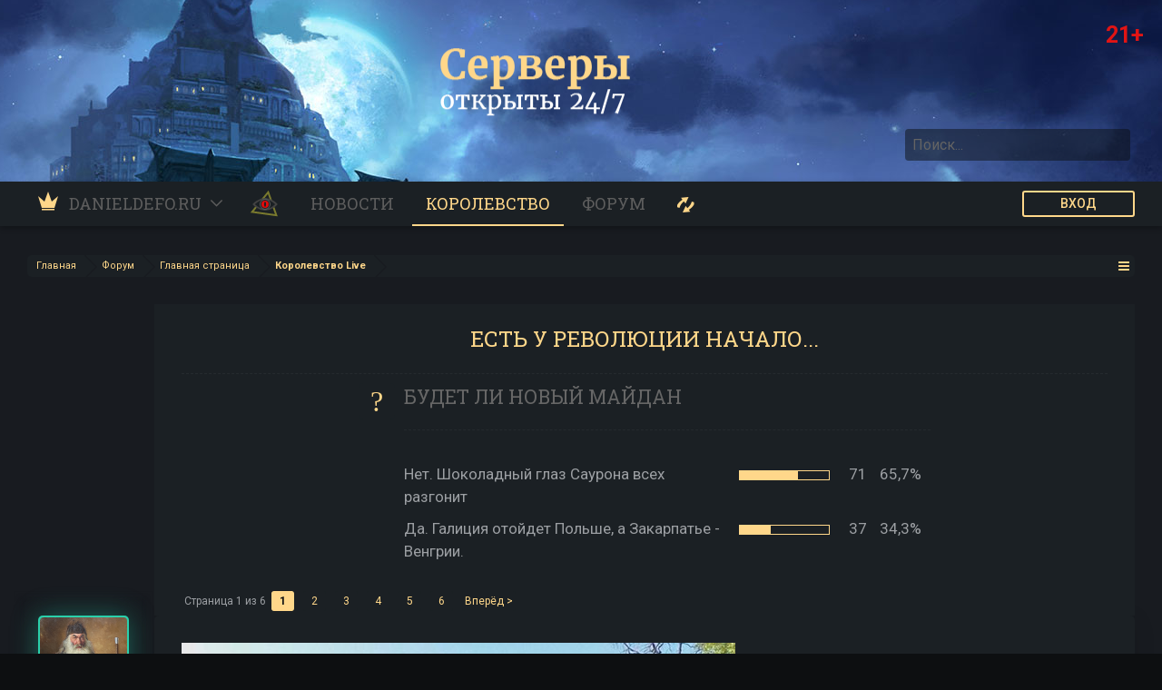

--- FILE ---
content_type: text/html; charset=UTF-8
request_url: https://danieldefo.ru/threads/est-u-revoljucii-nachalo.4788/
body_size: 50633
content:
<!DOCTYPE html>
<html id="XenForo" lang="ru-RU" dir="LTR" class="Public NoJs visitor-0 LoggedOut NoSidebar  Responsive    visitor-styleGroupId-1" xmlns:fb="http://www.facebook.com/2008/fbml">
<head>

<!-- Google Tag Manager -->
<script>(function(w,d,s,l,i){w[l]=w[l]||[];w[l].push({'gtm.start':
new Date().getTime(),event:'gtm.js'});var f=d.getElementsByTagName(s)[0],
j=d.createElement(s),dl=l!='dataLayer'?'&l='+l:'';j.async=true;j.src=
'https://www.googletagmanager.com/gtm.js?id='+i+dl;f.parentNode.insertBefore(j,f);
})(window,document,'script','dataLayer','GTM-NM4LHS9T');</script>
<!-- End Google Tag Manager -->


	<meta charset="utf-8" />
	<meta http-equiv="X-UA-Compatible" content="IE=Edge,chrome=1" />
	<meta name="theme-color" content="#1f2226">
	
		<meta name="viewport" content="width=device-width, initial-scale=1" />
	
	
		<base href="https://danieldefo.ru/" />
		<script>
			var _b = document.getElementsByTagName('base')[0], _bH = "https://danieldefo.ru/";
			if (_b && _b.href != _bH) _b.href = _bH;
		</script>
	

	<title>Есть у революции начало... | DanielDefo - Королевство Добра</title>
	
	<noscript><style>.JsOnly, .jsOnly { display: none !important; }</style></noscript>
	<link href="https://fonts.googleapis.com/css?family=Roboto+Slab:100,300,400,700|Roboto:100,100i,300,300i,400,400i,500,500i,700,700i,900,900i&amp;subset=cyrillic" rel="stylesheet">

	<link rel="icon" href="/styles/star/favicon-16.png" type="image/png">
	<link rel="icon" sizes="192x192" href="/styles/star/favicon-192.png">
	<link rel="icon" sizes="128x128" href="/styles/star/favicon-128.png">
	<link rel="apple-touch-icon" sizes="128x128" href="/styles/star/favicon-128.png">
	<link rel="apple-touch-icon-precomposed" sizes="128x128" href="/styles/star/favicon-128.png">


	<link rel="stylesheet" href="css.php?css=xenforo,form,public&amp;style=2&amp;dir=LTR&amp;d=1767166403" />
	<link rel="stylesheet" href="css.php?css=EWRporta2_Global,Star_Shapka_Nespashii,bb_code,cmf_thread,dark_postrating,login_bar,message,message_user_info,polls,share_page,star_uspex_rotator,thread_view&amp;style=2&amp;dir=LTR&amp;d=1767166403" />

	
	
	
	
		
	
	

	
	<style>
	
		#headerMover #headerProxy {background-image: url('styles/star/header_bg_day.jpg');}
	
	

	
	
	
	
	</style>
	
	
	
	
	
	
	
		
	<link href="//maxcdn.bootstrapcdn.com/font-awesome/4.2.0/css/font-awesome.min.css" rel="stylesheet">
	
	

	
	<script async src="https://www.googletagmanager.com/gtag/js?id=UA-58433414-2"></script>
	<script>
		window.dataLayer = window.dataLayer || [];
		function gtag(){dataLayer.push(arguments);}
		gtag('js', new Date());
	
		gtag('config', 'UA-58433414-2', {
			// <!-- slot: ga_config_start -->
			
			
		});
	</script>

		<script src="js/jquery/jquery-1.11.0.min.js"></script>	
		
	<script src="js/xenforo/xenforo.js?_v=50498e1b"></script>
	<script src="js/xenforo/discussion.js?_v=50498e1b"></script>
	<script src="js/cmf/thread/discussion.js?_v=50498e1b"></script>
	<script src="js/dark/postrating.js?1486830470&amp;_v=50498e1b"></script>

	
	<link rel="alternate" type="application/rss+xml" title="RSS-лента для DanielDefo - Королевство Добра" href="forums/-/index.rss" />
	
	<link rel="next" href="threads/est-u-revoljucii-nachalo.4788/page-2" />
	<link rel="canonical" href="https://danieldefo.ru/threads/est-u-revoljucii-nachalo.4788/" />
	<meta name="description" content="[IMG] 

Второй день наблюдаю начало нового сезона сериала &quot;Банду геть!&quot;. Как минимум продолжение будет еще и завтра. Раздают новые не распакованные..." />	<meta property="og:site_name" content="DanielDefo - Королевство Добра" />
	<meta property="og:image" content="https://danieldefo.ru/data/avatars/m/80/80761.jpg?1719297324" />
	<meta property="og:image" content="https://danieldefo.ru/styles/star/favicon-og.png" />
	<meta property="og:type" content="article" />
	<meta property="og:url" content="https://danieldefo.ru/threads/est-u-revoljucii-nachalo.4788/" />
	<meta property="og:title" content="Есть у революции начало..." />
	<meta property="og:description" content="[IMG] 

Второй день наблюдаю начало нового сезона сериала &quot;Банду геть!&quot;. Как минимум продолжение будет еще и завтра. Раздают новые не распакованные..." />
	
	
	


	<script type="text/javascript">


$(function() { 


	
    $(window).scroll(function() {
    	if($(this).scrollTop() > 360) {
       // if($(this).scrollTop() > 200) {
            $( '#navigation' ).addClass( 'fixnav' );
            $('#scrltp').fadeIn();
        } else {
            $( '#navigation' ).removeClass( 'fixnav' );
            $('#scrltp .shapkaBg').fadeOut();
        }
    });
/*    $('#logoBlock').click(function() {
       		window.location.href = "https://danieldefo.ru/threads/beyond-lt-obt-3-fevralja.7002/"; });
*/
    $('#scrltp').click(function() {
        $('body,html').animate({scrollTop:200},100);
    });

    $(document).click(function(){
  	$('.DropdownBtn').next().hide();
    });

    $( '#widget_9 h3' ).click(function(){	
    	$( '#vk_groups iframe' ).remove();
    	VK.Widgets.Group("vk_groups", {mode: 4,  width: $('#vk-collapse-id').width(), height: "500", color1: '1b2024', color2: '9c9fa3', color3: 'DDB366'}, 21031029);
    });
    
	/* pw no butthurt mode
	    $( '.prem-ad-collapse' ).click(function(){
	    	if($('.prem-ad-collapse').hasClass('open')) {
	    		$('.funpay-wrap').hide();
	    	} else {
	      		$('.funpay-wrap').show();
	    	}
	    });
	*/
	
	

	
	$('.messageSimple').hover(
		function() {
			if ($(this).hasClass('newpost')) {
				$(this).removeClass('newpost');
			};
	}); 
});

$(document).ready(function() {
	if( /Android|webOS|iPhone|iPad|iPod|BlackBerry|IEMobile|Opera Mini/i.test(navigator.userAgent) ) {
		$('.loopVideoInn video').removeAttr('autoplay');
		$('.loopVideoInn video').removeAttr('autobuffer');
		$('.loopVideoInn video').attr('preload','metadata');
		$('.loopVideoInn video').attr('controls', '');
	}
	
	lightUpGamingThreadLastMessage();
});

// offset
/*
function offsetAnchor() {
  if (location.hash.length !== 0) {
    window.scrollTo(window.scrollX, window.scrollY - 50);
  }
}
$(document).on('click', 'a', function(event) {
  window.setTimeout(function() {
    offsetAnchor();
  }, 0);
});
window.setTimeout(offsetAnchor, 700);
*/
//


function openRelated() {
	$('.relatedArticles li').slideDown(500, "easeOutExpo");
	$('.moreBtn').slideUp(500, "easeOutExpo");
};


function postCollapse(cont) {
	 var postId = $(cont).parent().parent().parent().attr('id');
	 $('#'+postId+' .postCollapse').toggleClass('close');
	 $('#'+postId+' article').slideToggle(400, "easeInOutBack");
	 $('#'+postId+'-children').slideToggle(500);
};

function makeCommentsGreatAgain(cont) {
	if ($('#'+cont+' .poster').parents('.depth1').length) {			
		if ($('#'+cont+' > div > div > article > blockquote > div > aside > div.attribution.type').length) {
			var replySId = $('#'+cont+' > div > div > article > blockquote > div > aside > div.attribution.type > .AttributionLink').attr('href');
			var dataAuthor = $('#'+cont+' > div > div > article > blockquote > div > aside > div.attribution.type > span').first().text();
			$('#'+cont+' .replyed-to a').attr( 'href' , replySId + '-anch');
			$('#'+cont+' .replyed-to a').append(dataAuthor);					
		} else {
			var replySId = $( '#'+cont ).closest('.nestedContainer').prev().attr('id');
			var dataAuthor = $('#'+cont).closest('.nestedContainer').prev().attr('data-author');
			$('#'+cont+' .replyed-to a').attr( 'href' , 'goto/post?id=#' + replySId + '-anch');
			$('#'+cont+' .replyed-to a').append(dataAuthor);
		};
	};
};

function playYtb(cont) {	
        video = '<iframe width="500" height="300" frameborder="0" allowfullscreen="true" src="'+ $(cont).attr('data-video') +'"></iframe>';
       $(cont).replaceWith(video);
};



function fixOL(cont) {
	$('.reply-li').remove();
	$(".xenOverlay").removeClass('reply-li');
	$(document).ajaxSuccess( function(){
		$('#exposeMask').hide();
		$('.xenOverlay').addClass('reply-li').appendTo('#post-'+ cont);
		$(document).unbind( "ajaxSuccess" );
	});
};


function restoreOL() {
	$(document).ajaxSuccess( function(){
		if( $('.xenOverlay.reply-li').length ) {
			$('#exposeMask').show();
			$('.xenOverlay.reply-li').removeClass('reply-li').insertAfter('#fb-root');
			}
	});
	if( $('.xenOverlay.reply-li').length ) {
		$('#exposeMask').show();
		$('.xenOverlay.reply-li').removeClass('reply-li').insertAfter('#fb-root');
	}
};


function initVkWiget() {
  console.log('vk');
  VK.Widgets.Group("vk_groups", {mode: 4,  width: $('#vk-collapse-id').width(), height: "500", color1: '1b2024', color2: '9c9fa3', color3: 'DDB366'}, 21031029);
};


function lightUpGamingThreadLastMessage() { 
  const el = $('.splitWidgets .sidebar.a-leftWidgets .threadListItem#thread-10161 .additionalRow.muted abbr');
  const text = el.text();
  const isNew = text.includes('мин. назад') || text.includes('только что') || text.includes('минуту назад');
  if(isNew) {
  	el.addClass('textShine');
  }
  
  console.log('time cl',text, isNew);
}


(function($){
    $.fn.shuffle = function() {
        var allElems = this.get(),
            getRandom = function(max) {
                return Math.floor(Math.random() * max);
            },
            shuffled = $.map(allElems, function(){
                var random = getRandom(allElems.length),
                    randEl = $(allElems[random]).clone(true)[0];
                allElems.splice(random, 1);
                return randEl;
           });
 
        this.each(function(i){
            $(this).replaceWith($(shuffled[i]));
        }); 
        return $(shuffled);
    };
})(jQuery);

</script>
	<script>
/*
 * Collapse plugin for jQuery
 * --
 * source: http://github.com/danielstocks/jQuery-Collapse/
 * site: http://webcloud.se/jQuery-Collapse
 *
 * @author Daniel Stocks (http://webcloud.se)
 * Copyright 2013, Daniel Stocks
 * Released under the MIT, BSD, and GPL Licenses.
 */

(function($, exports) {

  // Constructor
  function Collapse (el, options) {
    options = options || {};
    var _this = this,
      query = options.query || "> :even";

    $.extend(_this, {
      $el: el,
      options : options,
      sections: [],
      isAccordion : options.accordion || false,
      db : options.persist ? jQueryCollapseStorage(el.get(0).id) : false
    });

    // Figure out what sections are open if storage is used
    _this.states = _this.db ? _this.db.read() : [];

    // For every pair of elements in given
    // element, create a section
    _this.$el.find(query).each(function() {
      new jQueryCollapseSection($(this), _this);
    });

    // Capute ALL the clicks!
    (function(scope) {
      _this.$el.on("click", "[data-collapse-summary] " + (scope.options.clickQuery || ""),
        $.proxy(_this.handleClick, scope));

      _this.$el.bind("toggle close open",
        $.proxy(_this.handleEvent, scope));

    }(_this));
  }

  Collapse.prototype = {
    handleClick: function(e, state) {
      e.preventDefault();
      state = state || "toggle";
      var sections = this.sections,
        l = sections.length;
      while(l--) {
        if($.contains(sections[l].$summary[0], e.target)) {
          sections[l][state]();
          break;
        }
      }
    },
    handleEvent: function(e) {
      if(e.target == this.$el.get(0)) return this[e.type]();
      this.handleClick(e, e.type);
    },
    open: function(eq) {
      this._change("open", eq);
    },
    close: function(eq) {
      this._change("close", eq);
    },
    toggle: function(eq) {
      this._change("toggle", eq);
    },
    _change: function(action, eq) {
      if(isFinite(eq)) return this.sections[eq][action]();
      $.each(this.sections, function(i, section) {
        section[action]();
      });
    }
  };

  // Section constructor
  function Section($el, parent) {

    if(!parent.options.clickQuery) $el.wrapInner('<a href="#"/>');

    $.extend(this, {
      isOpen : false,
      $summary : $el.attr("data-collapse-summary",""),
      $details : $el.next(),
      options: parent.options,
      parent: parent
    });
    parent.sections.push(this);

    // Check current state of section
    var state = parent.states[this._index()];

    if(state === 0) {
      this.close(true);
    }
    else if(this.$summary.is(".open") || state === 1) {
      this.open(true);
    } else {
      this.close(true);
    }
  }

  Section.prototype = {
    toggle : function() {
      this.isOpen ? this.close() : this.open();
    },
    close: function(bypass) {
      this._changeState("close", bypass);
    },
    open: function(bypass) {
      var _this = this;
      if(_this.options.accordion && !bypass) {
        $.each(_this.parent.sections, function(i, section) {
          section.close();
        });
      }
      _this._changeState("open", bypass);
    },
    _index: function() {
      return $.inArray(this, this.parent.sections);
    },
    _changeState: function(state, bypass) {

      var _this = this;
      _this.isOpen = state == "open";
      if($.isFunction(_this.options[state]) && !bypass) {
        _this.options[state].apply(_this.$details);
      } else {
        _this.$details[_this.isOpen ? "show" : "hide"]();
      }

      _this.$summary.toggleClass("open", state !== "close");
      _this.$details.attr("aria-hidden", state === "close");
      _this.$summary.attr("aria-expanded", state === "open");
      _this.$summary.trigger(state === "open" ? "opened" : "closed", _this);
      if(_this.parent.db) {
        _this.parent.db.write(_this._index(), _this.isOpen);
      }
    }
  };

  // Expose in jQuery API
  $.fn.extend({
    collapse: function(options, scan) {
      var nodes = (scan) ? $("body").find("[data-collapse]") : $(this);
      return nodes.each(function() {
        var settings = (scan) ? {} : options,
          values = $(this).attr("data-collapse") || "";
        $.each(values.split(" "), function(i,v) {
          if(v) settings[v] = true;
        });
        new Collapse($(this), settings);
      });
    }
  });

  // Expose constructor to
  // global namespace
  exports.jQueryCollapse = Collapse;
  exports.jQueryCollapseSection = Section;
  
  //jQuery DOM Ready
  $(function() {
    $.fn.collapse(false, true);
  });

})(window.jQuery, window);
</script>
	<script>
/*
 * Storage for jQuery Collapse
 * --
 * source: http://github.com/danielstocks/jQuery-Collapse/
 * site: http://webcloud.se/jQuery-Collapse
 *
 * @author Daniel Stocks (http://webcloud.se)
 * Copyright 2013, Daniel Stocks
 * Released under the MIT, BSD, and GPL Licenses.
 */

(function($) {

  var STORAGE_KEY = "jQuery-Collapse";

  function Storage(id) {
    var DB;
    try {
      DB = window.localStorage || $.fn.collapse.cookieStorage;
    } catch(e) {
      DB = false;
    }
    return DB ? new _Storage(id, DB) : false;
  }
  function _Storage(id, DB) {
    this.id = id;
    this.db = DB;
    this.data = [];
  }
  _Storage.prototype = {
    write: function(position, state) {
      var _this = this;
      _this.data[position] = state ? 1 : 0;
      // Pad out data array with zero values
      $.each(_this.data, function(i) {
        if(typeof _this.data[i] == 'undefined') {
          _this.data[i] = 0;
        }
      });
      var obj = this._getDataObject();
      obj[this.id] = this.data;
      this.db.setItem(STORAGE_KEY, JSON.stringify(obj));
    },
    read: function() {
      var obj = this._getDataObject();
      return obj[this.id] || [];
    },
    _getDataObject: function() {
      var string = this.db.getItem(STORAGE_KEY);
      return string ? JSON.parse(string) : {};
    }
  };

  jQueryCollapseStorage = Storage;

})(jQuery);
</script>

	
	<script src="https://unpkg.com/@lottiefiles/lottie-player@latest/dist/lottie-player.js"></script>

	
	
	<script>
	$(function() { 
		$('#logoBlock').click(function() {
			window.location.href = "https://danieldefo.ru";
		});
	});
	</script>
	




</head>

<body class="node5 node3 SelectQuotable">
<!-- Google Tag Manager (noscript) -->
<noscript><iframe src="https://www.googletagmanager.com/ns.html?id=GTM-NM4LHS9T"
height="0" width="0" style="display:none;visibility:hidden"></iframe></noscript>
<!-- End Google Tag Manager (noscript) -->



	
<script>
XenForo.LoginBar = function(a){};
</script>


<div id="loginBar">


	<div class="pageWidth">
		<div class="pageContent">	
			<h3 id="loginBarHandle">
				<label for="LoginControl"><a href="login/" class="OverlayTrigger concealed noOutline">Вход</a></label>
			</h3>
			
			<span class="helper"></span>

			
		</div>
	</div>
</div>


<div id="headerMover">
	










	<div class="uspex kramet"></div>









<div id="headerProxy">


<div class="nespashii-2023">
  <div class="nespashii-2023-bg">
    <div class="nespashii-2023-wrap">
      <div class="nespashii-2023-nesp"></div>
      <div class="nespashii-2023-server"></div>
    </div>
      <div class="nespashii-2023-gracia"></div>
  </div>
</div>

<script type="text/javascript">
  $(document).ready(function(){
    $(function() { 
      $('#logoBlock').click(function() {
        window.location.href = "https://r0uoo4.short.gy/daniel_header";
      });
    });
  })
</script>



<div class="proxyInner" id="proxyInner">

</div>
	  <div class="proxyInner">
	  </div>


	</div>

<div id="content" class="thread_view">
	<div class="pageWidth">
		<div class="pageContent">
			<!-- main content area -->
			
			
			
			
						
						
						
						
						<div class="breadBoxTop ">
							
							

<nav>
	
		
			
				
			
		
			
				
			
		
	

	<fieldset class="breadcrumb">
		<a href="misc/quick-navigation-menu?selected=node-5" class="OverlayTrigger jumpMenuTrigger" data-cacheOverlay="true" title="Открыть быструю навигацию"><!--Перейти к...--></a>
			
		<div class="boardTitle"><strong>DanielDefo - Королевство Добра</strong></div>
		
		<span class="crumbs">
			
				<span class="crust homeCrumb" itemscope="itemscope" itemtype="http://data-vocabulary.org/Breadcrumb">
					<a href="https://danieldefo.ru" class="crumb" rel="up" itemprop="url"><span itemprop="title">Главная</span></a>
					<span class="arrow"><span></span></span>
				</span>
			
			
			
				<span class="crust selectedTabCrumb" itemscope="itemscope" itemtype="http://data-vocabulary.org/Breadcrumb">
					<a href="https://danieldefo.ru/forums/" class="crumb" rel="up" itemprop="url"><span itemprop="title">Форум</span></a>
					<span class="arrow"><span>&gt;</span></span>
				</span>
			
			
			
				
					<span class="crust" itemscope="itemscope" itemtype="http://data-vocabulary.org/Breadcrumb">
						<a href="https://danieldefo.ru/forums/#glavnaja-stranica.3" class="crumb" rel="up" itemprop="url"><span itemprop="title">Главная страница</span></a>
						<span class="arrow"><span>&gt;</span></span>
					</span>
				
					<span class="crust" itemscope="itemscope" itemtype="http://data-vocabulary.org/Breadcrumb">
						<a href="https://danieldefo.ru/forums/korolevstvo-live.5/" class="crumb" rel="up" itemprop="url"><span itemprop="title">Королевство Live</span></a>
						<span class="arrow"><span>&gt;</span></span>
					</span>
				
			
		</span>
	</fieldset>
</nav>
						</div>
						
						
						
					
						<!--[if lt IE 8]>
							<p class="importantMessage">Вы используете устаревший браузер. Этот и другие сайты могут отображаться в нём некорректно.<br />Необходимо обновить браузер или попробовать использовать <a href="https://www.google.com/chrome/browser/" target="_blank">другой</a>.</p>
						<![endif]-->

						
						
	

	
						
						
						
						
												
							<!-- h1 title, description -->
							<div class="titleBar">
								
								<h1>Есть у революции начало...</h1>
								
								<p id="pageDescription" class="muted ">
	Тема в разделе "<a href="forums/korolevstvo-live.5/">Королевство Live</a>", создана пользователем <a href="members/kramet.80761/" class="username" dir="auto">Kramet</a>, <a href="threads/est-u-revoljucii-nachalo.4788/"><span class="DateTime" title="18 окт 2017 в 20:35">18 окт 2017</span></a>.
</p>
							</div>
						
						
						
						
						
						<!-- main template -->
						
	





	

























	


<div class="NoAutoHeader PollContainer">
	<form action="threads/est-u-revoljucii-nachalo.4788/poll/vote" method="post"
	class="sectionMain pollBlock AutoValidator PollVoteForm" data-max-votes="1">
	
		<div class="secondaryContent">	
			<div class="pollContent">
				<div class="questionMark">?</div>
			
				<div class="question">
					<h2 class="questionText">Будет ли новый майдан</h2>
					
					
					
				</div>
					
				
			
				

<div class="overlayScroll pollResultsOverlay">

	<ol class="pollResults ">
	
		<li class="pollResult ">
			
				<div class="votedIconCell"></div>
			
			<h3 class="optionText" >
				Нет. Шоколадный глаз Саурона всех разгонит
			</h3>
			
				<div class="barCell">
					<span class="barContainer">
						<span class="bar" style="width: 65.740740740741%"></span>
					</span>
				</div>
				<div class="count">
					
						71
					
				</div>
				<div class="percentage">
					
						65,7%
					
				</div>
			
		</li>
	
		<li class="pollResult ">
			
				<div class="votedIconCell"></div>
			
			<h3 class="optionText" >
				Да. Галиция отойдет Польше, а Закарпатье - Венгрии.
			</h3>
			
				<div class="barCell">
					<span class="barContainer">
						<span class="bar" style="width: 34.259259259259%"></span>
					</span>
				</div>
				<div class="count">
					
						37
					
				</div>
				<div class="percentage">
					
						34,3%
					
				</div>
			
		</li>
	
	</ol>
	
	<div class="buttons">
		
		
		
	</div>
</div>
			
		
			</div>
		</div>
	
		<input type="hidden" name="_xfToken" value="" />
	</form>
</div>






	







<div class="pageNavLinkGroup">
	<div class="linkGroup SelectionCountContainer">
		
		
	</div>

	


<div class="PageNav"
	data-page="1"
	data-range="2"
	data-start="2"
	data-end="5"
	data-last="6"
	data-sentinel="{{sentinel}}"
	data-baseurl="threads/est-u-revoljucii-nachalo.4788/page-{{sentinel}}">
	
	<span class="pageNavHeader">Страница 1 из 6</span>
	
	<nav>
		
		
		<a href="threads/est-u-revoljucii-nachalo.4788/" class="currentPage " rel="start">1</a>
		
		
		
		
			<a href="threads/est-u-revoljucii-nachalo.4788/page-2" class="">2</a>
		
			<a href="threads/est-u-revoljucii-nachalo.4788/page-3" class="">3</a>
		
			<a href="threads/est-u-revoljucii-nachalo.4788/page-4" class="">4</a>
		
			<a href="threads/est-u-revoljucii-nachalo.4788/page-5" class="">5</a>
		
		
		
		
		<a href="threads/est-u-revoljucii-nachalo.4788/page-6" class="">6</a>
		
		
			<a href="threads/est-u-revoljucii-nachalo.4788/page-2" class="text">Вперёд &gt;</a>
			
		
	</nav>	
	
	
</div>

</div>





<form action="inline-mod/post/switch" method="post"
	class="InlineModForm section"
	data-cookieName="posts"
	data-controls="#InlineModControls"
	data-imodOptions="#ModerationSelect option">

	





	<ol class="messageList nested" data-page="1" id="messageList">
		
			
				







<li id="post-182729" style="" class="message firstpost styleGroupId41      luxury " data-author="Kramet">
	

<div class="messageUserInfo" style="">	
<div class="avatarShadow">
  <div class="avatarShadow-fillWrapper">
    <div class="avatarShadow-fill">
    </div>
  </div>
  
  <div class="avatarShadow-insetShadow">
  </div>
  
  <div class="avatarShadow-insetShadow">
  </div>
</div>
<div class="avatarShadowCover">
</div>

<div style="" class="messageUserBlock ">
	
		<div class="avatarHolder" style="">
			<span class="helper"></span>
			<div class="avatarWrapper">
				<a href="members/kramet.80761/" class="avatar Av80761m" data-avatarhtml="true"><img src="data/avatars/m/80/80761.jpg?1719297324" width="96" height="96" alt="Kramet" /></a>
			</div>
			<div class="avatarWrapper-after"></div>
			<div class="avatarWrapper-after1"></div>
			<div class="avatarWrapper-after2"></div>
			<div class="avatarWrapper-after3"></div>
			<div class="avatarWrapper-after4"></div>
			<div class="avatarWrapper-after5"></div>
			<div class="avatarWrapper-after6"></div>
			<div class="avatarWrapper-after7"></div>
			<div class="avatarWrapper-after8"></div>
			<div class="avatarWrapper-after9"></div>
			<div class="avatarWrapper-after10"></div>
			
			
			<span class="avatarHolder-slots-wrap">
			  <span class="avatarHolder-slots">
			    <span class="avatarHolder-slot1">
			    </span>
			    <span class="avatarHolder-slot2">
			    </span>
			  </span>
			</span>
			<!-- slot: message_user_info_avatar -->
		</div>
	


	
		<h3 class="userText">
			<a href="members/kramet.80761/" class="username" dir="auto"><span class="style41">Kramet</span></a>
			<em class="userTitle">Храмет</em>
			<em class="prem-banner wrapped" itemprop="title"><span class="before"></span><strong>VIP</strong><span class="after"></span></em>
			<!-- slot: message_user_info_text -->
		</h3>
	
		
	
		<div class="extraUserInfo" style="">
			
			
				
					<dl class="pairsJustified">
						<dt>Рега:</dt>
						<dd>20 сен 2012</dd>
					</dl>
				
				
				
					<dl class="pairsJustified">
						<dt>Сообщения:</dt>
						<dd><a href="search/member?user_id=80761" class="" rel="nofollow">10.698</a></dd>
					</dl>
				
				
				
				
				
			
				
				
				
				
				
			
				
							
			<dl class="pairsJustified">
	<dt>Шекелей:</dt>
	<dd><a href="dbtech-credits/shekelej.1/currency?userid=80761" class="OverlayTrigger" data-cacheOverlay="false">10.556G</a></dd>
</dl><dl class="pairsJustified">
	<dt>Karma:</dt>
	<dd><a href="dbtech-credits/karma.3/currency?userid=80761" class="OverlayTrigger" data-cacheOverlay="false">1.232</a></dd>
</dl>
<dl class="pairsJustified">
	<dt>Gold:</dt>
	<dd>10.556 </dd>
</dl>
<a href="dbtech-shop-iteminfo/kolbasa-krameta.3/?shopid=1" class="smallfont OverlayTrigger"><img src="styles/DBTech/Shop/items/3-kolbasa-small.png" alt="Колбаса Крамета" title="" style="padding:3px;" /></a><a href="dbtech-shop-iteminfo/philipp-plein.4/?shopid=1" class="smallfont OverlayTrigger"><img src="styles/DBTech/Shop/items/4-kramet pants small.png" alt="Philipp Plein" title="" style="padding:3px;" /></a>			
			
			
		</div>
	
		


	<span class="arrow"><span></span></span>
</div>
</div>

	<div class="messageInfo primaryContent" style="">
	
	
		
		
		
		
		
		<div class="messageContent" style="">
		
			<div class="modercheck item muted">
			
			<a href="threads/est-u-revoljucii-nachalo.4788/" title="Постоянная ссылка" class="item muted postNumber hashPermalink OverlayTrigger" data-href="posts/182729/permalink">#1, </a>
			<a href="threads/est-u-revoljucii-nachalo.4788/" title="Постоянная ссылка" class="datePermalink"><span class="DateTime" title="18 окт 2017 в 20:35">18 окт 2017</span></a>
			</div>
			
			
			<article>
				<blockquote class="messageText SelectQuoteContainer ugc baseHtml">
					
					<img src="proxy.php?image=http%3A%2F%2Fkor.ill.in.ua%2Fm%2F610x0%2F2070511.jpg&amp;hash=6f2c3aefb77c2719622114f705d55321" class="bbCodeImage LbImage" alt="[&#x200B;IMG]" data-url="http://kor.ill.in.ua/m/610x0/2070511.jpg" /> <br />
<br />
Второй день <a href="http://korrespondent.net/special/1972-protesty-pod-verkhovnoi-radoi" target="_blank" class="externalLink ProxyLink" data-proxy-href="proxy.php?link=http%3A%2F%2Fkorrespondent.net%2Fspecial%2F1972-protesty-pod-verkhovnoi-radoi&amp;hash=a846e75ab46414e9d14a436c7925f9dd" rel="nofollow">наблюдаю</a> начало нового сезона сериала &quot;Банду геть!&quot;. Как минимум продолжение будет еще и завтра. Раздают новые не распакованные палатки, подвезли полевую кухню и собрали сцену. Значит шоу оплачивается, а как говорится: &quot;Кто девушку ужинает, тот ее и танцует&quot;. К резиденции шоколадного подогнали БТР-ы и солдат. Новый майдан, если он будет, обещает быть интересным. Ведь со времен кровавого тирана Януковича много изменилось. На востоке сидит голодная армия, которой обещали <a href="https://www.youtube.com/watch?v=g6tuoiOkRSM" target="_blank" class="externalLink ProxyLink" data-proxy-href="proxy.php?link=https%3A%2F%2Fwww.youtube.com%2Fwatch%3Fv%3Dg6tuoiOkRSM&amp;hash=894e6a1a25e164b2c53ffbc67175d05f" rel="nofollow">тыщувдень</a>, но поводили вяленым по губам, а у каждого нераба теперь есть схрон с калашами и гранатами. Даже у народного депутата в машине <a href="http://korrespondent.net/city/kiev/3897104-v-kyeve-u-nardepa-uhnaly-avto-v-kotorom-byly-dva-pystoleta" target="_blank" class="externalLink ProxyLink" data-proxy-href="proxy.php?link=http%3A%2F%2Fkorrespondent.net%2Fcity%2Fkiev%2F3897104-v-kyeve-u-nardepa-uhnaly-avto-v-kotorom-byly-dva-pystoleta&amp;hash=139108d218aa6cf3a5ac61f899fa524f" rel="nofollow">два ствола</a>, чтобы в случае чего наваливать с двух рук по македонски.<br />
<br />
Хохлы, нужно ваше мнение. Будет майдан новый или разгонят петрушек?
					<div class="messageTextEndMarker">&nbsp;</div>
				</blockquote>
			</article>
			
			
		</div>
		
		
		
		
		
		
<div class="dark_postrating likesSummary secondaryContent">
	<div class="dark_postrating_container">
			
    

<ul class="dark_postrating_outputlist">

	
		
			<li style="display:none">
				
					
					<img src="styles/dark/ratings/minusicon.svg" alt="Minus" title="Minus" />
					
				
				
					 x <strong>1</strong>
			</li>
				
				
				
					
				
		
		
	
	
	
		<li>
			<a href="posts/182729/ratings" class="dark_postrating_list OverlayTrigger" data-cacheOverlay="false">
			
			<span class="rate-neg">-1</span>
			
			
			</a>

		</li>
	

	</ul>


			
    

<script type="text/javascript">
var dark_postrating_minimum_opacity = 100;
</script>

<ul class="dark_postrating_inputlist ">
	
</ul>

	</div>
	<div style="clear: right;"></div>
</div>

		
				
		<div class="messageMeta ToggleTriggerAnchor">
			
			
			<div class="publicControls">
				
				
				
				
				
			</div>
		</div>
	
		
		
	</div>

	
	
	
		
		



	
		
		
		
	
		
</li>

			
		
			
				







<li id="post-182741" style="" class="message  styleGroupId41      luxury " data-author="defore">
	

<div class="messageUserInfo" style="">	
<div class="avatarShadow">
  <div class="avatarShadow-fillWrapper">
    <div class="avatarShadow-fill">
    </div>
  </div>
  
  <div class="avatarShadow-insetShadow">
  </div>
  
  <div class="avatarShadow-insetShadow">
  </div>
</div>
<div class="avatarShadowCover">
</div>

<div style="" class="messageUserBlock ">
	
		<div class="avatarHolder" style="">
			<span class="helper"></span>
			<div class="avatarWrapper">
				<a href="members/defore.14255/" class="avatar Av14255m" data-avatarhtml="true"><img src="data/avatars/m/14/14255.jpg?1613147298" width="96" height="96" alt="defore" /></a>
			</div>
			<div class="avatarWrapper-after"></div>
			<div class="avatarWrapper-after1"></div>
			<div class="avatarWrapper-after2"></div>
			<div class="avatarWrapper-after3"></div>
			<div class="avatarWrapper-after4"></div>
			<div class="avatarWrapper-after5"></div>
			<div class="avatarWrapper-after6"></div>
			<div class="avatarWrapper-after7"></div>
			<div class="avatarWrapper-after8"></div>
			<div class="avatarWrapper-after9"></div>
			<div class="avatarWrapper-after10"></div>
			
			
			<span class="avatarHolder-slots-wrap">
			  <span class="avatarHolder-slots">
			    <span class="avatarHolder-slot1">
			    </span>
			    <span class="avatarHolder-slot2">
			    </span>
			  </span>
			</span>
			<!-- slot: message_user_info_avatar -->
		</div>
	


	
		<h3 class="userText">
			<a href="members/defore.14255/" class="username" dir="auto"><span class="style41">defore</span></a>
			<em class="userTitle">еврей-какол-бизнесмен-наебщик-шапочник</em>
			<em class="prem-banner wrapped" itemprop="title"><span class="before"></span><strong>VIP</strong><span class="after"></span></em>
			<!-- slot: message_user_info_text -->
		</h3>
	
		
	
		<div class="extraUserInfo" style="">
			
			
				
					<dl class="pairsJustified">
						<dt>Рега:</dt>
						<dd>29 ноя 2009</dd>
					</dl>
				
				
				
					<dl class="pairsJustified">
						<dt>Сообщения:</dt>
						<dd><a href="search/member?user_id=14255" class="" rel="nofollow">3.772</a></dd>
					</dl>
				
				
				
				
				
			
				
				
				
				
				
			
				
							
			<dl class="pairsJustified">
	<dt>Шекелей:</dt>
	<dd><a href="dbtech-credits/shekelej.1/currency?userid=14255" class="OverlayTrigger" data-cacheOverlay="false">6.370G</a></dd>
</dl><dl class="pairsJustified">
	<dt>Karma:</dt>
	<dd><a href="dbtech-credits/karma.3/currency?userid=14255" class="OverlayTrigger" data-cacheOverlay="false">766</a></dd>
</dl>
<dl class="pairsJustified">
	<dt>Gold:</dt>
	<dd>6.370 </dd>
</dl>
			
			
			
		</div>
	
		


	<span class="arrow"><span></span></span>
</div>
</div>

	<div class="messageInfo primaryContent" style="">
	
	
		
		
		
		
		
		<div class="messageContent" style="">
		
			<div class="modercheck item muted">
			
			<a href="threads/est-u-revoljucii-nachalo.4788/#post-182741" title="Постоянная ссылка" class="item muted postNumber hashPermalink OverlayTrigger" data-href="posts/182741/permalink">#2, </a>
			<a href="threads/est-u-revoljucii-nachalo.4788/#post-182741" title="Постоянная ссылка" class="datePermalink"><span class="DateTime" title="18 окт 2017 в 20:45">18 окт 2017</span></a>
			</div>
			
			
			<article>
				<blockquote class="messageText SelectQuoteContainer ugc baseHtml">
					
					Разгонят ведь.<br />
Я не поддерживаю этот майдан, так как всё те же на манеже.<br />
Когда мы устраивали акцию АЕС:<br />
<div class="videowrap">
<div class="ytbjpg">
<div class="ytbimg" onclick="playYtb(this);" data-video="//www.youtube.com/embed/EUQ0tYMRoys?autoplay=1" style="background-image: url('https://img.youtube.com/vi/EUQ0tYMRoys/hqdefault.jpg')">

<svg xmlns="http://www.w3.org/2000/svg" width="61" height="42" viewBox="0 0 61 42">
  <defs>
    <style>
      .youtube-btn-fg {
        fill: #e03030;
      }

      .youtube-btn-fg, .youtube-btn-bg {
        fill-rule: evenodd;
      }

      .youtube-btn-bg {
        fill: #fff;
      }
    </style>
  </defs>
  <path class="youtube-btn-fg" d="M59.937,6.747A7.673,7.673,0,0,0,53.344.825,207.357,207.357,0,0,0,30.506-.009,207.4,207.4,0,0,0,7.665.825a7.67,7.67,0,0,0-6.59,5.922C0.013,11.311,0,16.293,0,20.992s0,9.681,1.063,14.244a7.668,7.668,0,0,0,6.591,5.922,207.161,207.161,0,0,0,22.839.835,207.113,207.113,0,0,0,22.838-.835,7.674,7.674,0,0,0,6.593-5.922c1.063-4.563,1.067-9.545,1.067-14.244S61,11.311,59.937,6.747Z"/>
  <path class="youtube-btn-bg" d="M22.726,30V10.8l17.941,9.6Z"/>
</svg>

</div>
</div>
</div><br />
Всё делалось за свои деньги, не было ниединого проплаченого человека. Сам лично наебашил 20 флагов за свой счёт, и заправил 5 машин туда и обратно. Так же спонсировал хавку Харьковского АЕС.<br />
У нас из Харькова поехало порядка 120 человек, все добровольно скинулись баблом. И так со всей Украины. Вот в таких в идейных я верю.<br />
А эта чепуха что собралась с бабками и дедками за гречку, не внушают доверия.<br />
Кароче заебало. Сейчас снова доллар по 40 будет, и будем все за щеку хватать.<br />
У меня порядка 50 000 шапок на складе которые я сделал при курсе 25-26. Как мне блять их продавать при курсе 40 ? В 2 раза дороже?<br />
Кому? Ебням которвые зарплату получают, такую же, как стоят 5 моих шапок на розницу?<br />
Я горю блять. Пора съебать из этого гондураса, или самому идти во власть и жить за счёт гномов.
					<div class="messageTextEndMarker">&nbsp;</div>
				</blockquote>
			</article>
			
			
		</div>
		
		
		
		
		
		
		
				
		<div class="messageMeta ToggleTriggerAnchor">
			
			
			<div class="publicControls">
				
				
				
				
				
			</div>
		</div>
	
		
		
	</div>

	
	
	
		
		
		
	
		
</li>


			
		
			
				







<li id="post-182746" style="" class="message  styleGroupId41      luxury " data-author="Капитан Врунгель">
	

<div class="messageUserInfo" style="">	
<div class="avatarShadow">
  <div class="avatarShadow-fillWrapper">
    <div class="avatarShadow-fill">
    </div>
  </div>
  
  <div class="avatarShadow-insetShadow">
  </div>
  
  <div class="avatarShadow-insetShadow">
  </div>
</div>
<div class="avatarShadowCover">
</div>

<div style="" class="messageUserBlock ">
	
		<div class="avatarHolder" style="">
			<span class="helper"></span>
			<div class="avatarWrapper">
				<a href="members/kapitan-vrungel.115163/" class="avatar Av115163m" data-avatarhtml="true"><img src="data/avatars/m/115/115163.jpg?1665499706" width="96" height="96" alt="Капитан Врунгель" /></a>
			</div>
			<div class="avatarWrapper-after"></div>
			<div class="avatarWrapper-after1"></div>
			<div class="avatarWrapper-after2"></div>
			<div class="avatarWrapper-after3"></div>
			<div class="avatarWrapper-after4"></div>
			<div class="avatarWrapper-after5"></div>
			<div class="avatarWrapper-after6"></div>
			<div class="avatarWrapper-after7"></div>
			<div class="avatarWrapper-after8"></div>
			<div class="avatarWrapper-after9"></div>
			<div class="avatarWrapper-after10"></div>
			
			
			<span class="avatarHolder-slots-wrap">
			  <span class="avatarHolder-slots">
			    <span class="avatarHolder-slot1">
			    </span>
			    <span class="avatarHolder-slot2">
			    </span>
			  </span>
			</span>
			<!-- slot: message_user_info_avatar -->
		</div>
	


	
		<h3 class="userText">
			<a href="members/kapitan-vrungel.115163/" class="username" dir="auto"><span class="style41">Капитан Врунгель</span></a>
			
			<em class="prem-banner wrapped" itemprop="title"><span class="before"></span><strong>VIP</strong><span class="after"></span></em>
			<!-- slot: message_user_info_text -->
		</h3>
	
		
	
		<div class="extraUserInfo" style="">
			
			
				
					<dl class="pairsJustified">
						<dt>Рега:</dt>
						<dd>7 дек 2015</dd>
					</dl>
				
				
				
					<dl class="pairsJustified">
						<dt>Сообщения:</dt>
						<dd><a href="search/member?user_id=115163" class="" rel="nofollow">2.934</a></dd>
					</dl>
				
				
				
				
				
			
				
				
				
				
				
			
				
							
			<dl class="pairsJustified">
	<dt>Шекелей:</dt>
	<dd><a href="dbtech-credits/shekelej.1/currency?userid=115163" class="OverlayTrigger" data-cacheOverlay="false">12.775G</a></dd>
</dl><dl class="pairsJustified">
	<dt>Karma:</dt>
	<dd><a href="dbtech-credits/karma.3/currency?userid=115163" class="OverlayTrigger" data-cacheOverlay="false">668</a></dd>
</dl>
<dl class="pairsJustified">
	<dt>Gold:</dt>
	<dd>12.775 </dd>
</dl>
			
			
			
		</div>
	
		


	<span class="arrow"><span></span></span>
</div>
</div>

	<div class="messageInfo primaryContent" style="">
	
	
		
		
		
		
		
		<div class="messageContent" style="">
		
			<div class="modercheck item muted">
			
			<a href="threads/est-u-revoljucii-nachalo.4788/#post-182746" title="Постоянная ссылка" class="item muted postNumber hashPermalink OverlayTrigger" data-href="posts/182746/permalink">#3, </a>
			<a href="threads/est-u-revoljucii-nachalo.4788/#post-182746" title="Постоянная ссылка" class="datePermalink"><span class="DateTime" title="18 окт 2017 в 20:51">18 окт 2017</span></a>
			</div>
			
			
			<article>
				<blockquote class="messageText SelectQuoteContainer ugc baseHtml">
					
					Скачал все сезоны &quot;Комиссара Рекса&quot; - рекомендую, гораздо интереснее.
					<div class="messageTextEndMarker">&nbsp;</div>
				</blockquote>
			</article>
			
			
		</div>
		
		
		
		
		
		
		
				
		<div class="messageMeta ToggleTriggerAnchor">
			
			
			<div class="publicControls">
				
				
				
				
				
			</div>
		</div>
	
		
		
	</div>

	
	
	
		
		
		
	
		
</li>


			
		
			
				







<li id="post-182749" style="" class="message  styleGroupId41      luxury " data-author="Kramet">
	

<div class="messageUserInfo" style="">	
<div class="avatarShadow">
  <div class="avatarShadow-fillWrapper">
    <div class="avatarShadow-fill">
    </div>
  </div>
  
  <div class="avatarShadow-insetShadow">
  </div>
  
  <div class="avatarShadow-insetShadow">
  </div>
</div>
<div class="avatarShadowCover">
</div>

<div style="" class="messageUserBlock ">
	
		<div class="avatarHolder" style="">
			<span class="helper"></span>
			<div class="avatarWrapper">
				<a href="members/kramet.80761/" class="avatar Av80761m" data-avatarhtml="true"><img src="data/avatars/m/80/80761.jpg?1719297324" width="96" height="96" alt="Kramet" /></a>
			</div>
			<div class="avatarWrapper-after"></div>
			<div class="avatarWrapper-after1"></div>
			<div class="avatarWrapper-after2"></div>
			<div class="avatarWrapper-after3"></div>
			<div class="avatarWrapper-after4"></div>
			<div class="avatarWrapper-after5"></div>
			<div class="avatarWrapper-after6"></div>
			<div class="avatarWrapper-after7"></div>
			<div class="avatarWrapper-after8"></div>
			<div class="avatarWrapper-after9"></div>
			<div class="avatarWrapper-after10"></div>
			
			
			<span class="avatarHolder-slots-wrap">
			  <span class="avatarHolder-slots">
			    <span class="avatarHolder-slot1">
			    </span>
			    <span class="avatarHolder-slot2">
			    </span>
			  </span>
			</span>
			<!-- slot: message_user_info_avatar -->
		</div>
	


	
		<h3 class="userText">
			<a href="members/kramet.80761/" class="username" dir="auto"><span class="style41">Kramet</span></a>
			<em class="userTitle">Храмет</em>
			<em class="prem-banner wrapped" itemprop="title"><span class="before"></span><strong>VIP</strong><span class="after"></span></em>
			<!-- slot: message_user_info_text -->
		</h3>
	
		
	
		<div class="extraUserInfo" style="">
			
			
				
					<dl class="pairsJustified">
						<dt>Рега:</dt>
						<dd>20 сен 2012</dd>
					</dl>
				
				
				
					<dl class="pairsJustified">
						<dt>Сообщения:</dt>
						<dd><a href="search/member?user_id=80761" class="" rel="nofollow">10.698</a></dd>
					</dl>
				
				
				
				
				
			
				
				
				
				
				
			
				
							
			<dl class="pairsJustified">
	<dt>Шекелей:</dt>
	<dd><a href="dbtech-credits/shekelej.1/currency?userid=80761" class="OverlayTrigger" data-cacheOverlay="false">10.556G</a></dd>
</dl><dl class="pairsJustified">
	<dt>Karma:</dt>
	<dd><a href="dbtech-credits/karma.3/currency?userid=80761" class="OverlayTrigger" data-cacheOverlay="false">1.232</a></dd>
</dl>
<dl class="pairsJustified">
	<dt>Gold:</dt>
	<dd>10.556 </dd>
</dl>
<a href="dbtech-shop-iteminfo/kolbasa-krameta.3/?shopid=1" class="smallfont OverlayTrigger"><img src="styles/DBTech/Shop/items/3-kolbasa-small.png" alt="Колбаса Крамета" title="" style="padding:3px;" /></a><a href="dbtech-shop-iteminfo/philipp-plein.4/?shopid=1" class="smallfont OverlayTrigger"><img src="styles/DBTech/Shop/items/4-kramet pants small.png" alt="Philipp Plein" title="" style="padding:3px;" /></a>			
			
			
		</div>
	
		


	<span class="arrow"><span></span></span>
</div>
</div>

	<div class="messageInfo primaryContent" style="">
	
	
		
		
		
		
		
		<div class="messageContent" style="">
		
			<div class="modercheck item muted">
			
			<a href="threads/est-u-revoljucii-nachalo.4788/#post-182749" title="Постоянная ссылка" class="item muted postNumber hashPermalink OverlayTrigger" data-href="posts/182749/permalink">#4, </a>
			<a href="threads/est-u-revoljucii-nachalo.4788/#post-182749" title="Постоянная ссылка" class="datePermalink"><span class="DateTime" title="18 окт 2017 в 20:55">18 окт 2017</span></a>
			</div>
			
			
			<article>
				<blockquote class="messageText SelectQuoteContainer ugc baseHtml">
					
					Хз даже за кого топить. Решают судьбу Украинушки с одной стороны еврей Вальцман, с другой стороны грузин и этнический <a href="https://ru.wikipedia.org/wiki/%D0%9F%D1%83%D1%88%D1%82%D1%83%D0%BD%D1%8B" target="_blank" class="externalLink ProxyLink" data-proxy-href="proxy.php?link=https%3A%2F%2Fru.wikipedia.org%2Fwiki%2F%25D0%259F%25D1%2583%25D1%2588%25D1%2582%25D1%2583%25D0%25BD%25D1%258B&amp;hash=4cc7c753e957cb5e137dcda89ce7a53a" rel="nofollow">пуштун</a> <img src="/styles/star/facepalm.png" class="mceSmilie" alt=":facepalm:" title="facepalm    :facepalm:" /> Ну в любом случае я за экшОн<img src="styles/default/xenforo/clear.png" class="mceSmilieSprite mceSmilie22" alt=":putinhappy1:" title="Веселый Пыня 1    :putinhappy1:" />
					<div class="messageTextEndMarker">&nbsp;</div>
				</blockquote>
			</article>
			
			
		</div>
		
		
		
		
		
		
<div class="dark_postrating likesSummary secondaryContent">
	<div class="dark_postrating_container">
			
    

<ul class="dark_postrating_outputlist">

	
		
			<li style="display:none">
				
					
					<img src="styles/dark/ratings/minusicon.svg" alt="Minus" title="Minus" />
					
				
				
					 x <strong>1</strong>
			</li>
				
				
				
					
				
		
		
	
	
	
		<li>
			<a href="posts/182749/ratings" class="dark_postrating_list OverlayTrigger" data-cacheOverlay="false">
			
			<span class="rate-neg">-1</span>
			
			
			</a>

		</li>
	

	</ul>


			
    

<script type="text/javascript">
var dark_postrating_minimum_opacity = 100;
</script>

<ul class="dark_postrating_inputlist ">
	
</ul>

	</div>
	<div style="clear: right;"></div>
</div>

		
				
		<div class="messageMeta ToggleTriggerAnchor">
			
			
			<div class="publicControls">
				
				
				
				
				
			</div>
		</div>
	
		
		
	</div>

	
	
	
		
		
		
	
		
</li>


			
		
			
				







<li id="post-182753" style="" class="message  styleGroupId2      " data-author="Nautilus">
	

<div class="messageUserInfo" style="">	
<div class="avatarShadow">
  <div class="avatarShadow-fillWrapper">
    <div class="avatarShadow-fill">
    </div>
  </div>
  
  <div class="avatarShadow-insetShadow">
  </div>
  
  <div class="avatarShadow-insetShadow">
  </div>
</div>
<div class="avatarShadowCover">
</div>

<div style="" class="messageUserBlock ">
	
		<div class="avatarHolder" style="">
			<span class="helper"></span>
			<div class="avatarWrapper">
				<a href="members/nautilus.1583/" class="avatar Av1583m" data-avatarhtml="true"><img src="data/avatars/m/1/1583.jpg?1579683467" width="96" height="96" alt="Nautilus" /></a>
			</div>
			<div class="avatarWrapper-after"></div>
			<div class="avatarWrapper-after1"></div>
			<div class="avatarWrapper-after2"></div>
			<div class="avatarWrapper-after3"></div>
			<div class="avatarWrapper-after4"></div>
			<div class="avatarWrapper-after5"></div>
			<div class="avatarWrapper-after6"></div>
			<div class="avatarWrapper-after7"></div>
			<div class="avatarWrapper-after8"></div>
			<div class="avatarWrapper-after9"></div>
			<div class="avatarWrapper-after10"></div>
			
			
			<span class="avatarHolder-slots-wrap">
			  <span class="avatarHolder-slots">
			    <span class="avatarHolder-slot1">
			    </span>
			    <span class="avatarHolder-slot2">
			    </span>
			  </span>
			</span>
			<!-- slot: message_user_info_avatar -->
		</div>
	


	
		<h3 class="userText">
			<a href="members/nautilus.1583/" class="username" dir="auto"><span class="style2">Nautilus</span></a>
			<em class="userTitle">Владимир Говноконкурсович</em>
			
			<!-- slot: message_user_info_text -->
		</h3>
	
		
	
		<div class="extraUserInfo" style="">
			
			
				
					<dl class="pairsJustified">
						<dt>Рега:</dt>
						<dd>15 июн 2009</dd>
					</dl>
				
				
				
					<dl class="pairsJustified">
						<dt>Сообщения:</dt>
						<dd><a href="search/member?user_id=1583" class="" rel="nofollow">8.280</a></dd>
					</dl>
				
				
				
				
				
			
				
				
				
				
				
			
				
							
			<dl class="pairsJustified">
	<dt>Шекелей:</dt>
	<dd><a href="dbtech-credits/shekelej.1/currency?userid=1583" class="OverlayTrigger" data-cacheOverlay="false">4.290G</a></dd>
</dl><dl class="pairsJustified">
	<dt>Karma:</dt>
	<dd><a href="dbtech-credits/karma.3/currency?userid=1583" class="OverlayTrigger" data-cacheOverlay="false">1.122</a></dd>
</dl>
<dl class="pairsJustified">
	<dt>Gold:</dt>
	<dd>4.290 </dd>
</dl>
			
			
			
		</div>
	
		


	<span class="arrow"><span></span></span>
</div>
</div>

	<div class="messageInfo primaryContent" style="">
	
	
		
		
		
		
		
		<div class="messageContent" style="">
		
			<div class="modercheck item muted">
			
			<a href="threads/est-u-revoljucii-nachalo.4788/#post-182753" title="Постоянная ссылка" class="item muted postNumber hashPermalink OverlayTrigger" data-href="posts/182753/permalink">#5, </a>
			<a href="threads/est-u-revoljucii-nachalo.4788/#post-182753" title="Постоянная ссылка" class="datePermalink"><span class="DateTime" title="18 окт 2017 в 20:57">18 окт 2017</span></a>
			</div>
			
			
			<article>
				<blockquote class="messageText SelectQuoteContainer ugc baseHtml">
					
					<div class="bbCodeBlock bbCodeQuote" data-author="Kramet">
	<aside>
		
			<div class="attribution type"><span>Kramet</span><!-- Kramet сказал(а) --> сказал(а):
				
					<a href="goto/post?id=182729#post-182729" class="AttributionLink">&uarr;</a>
				
			</div>
		
		<blockquote class="quoteContainer"><div class="quote">Хохлы, нужно ваше мнение. Будет майдан новый или разгонят петрушек?</div><div class="quoteExpand">Нажмите, чтобы раскрыть...</div></blockquote>
	</aside>
</div>Пиздец! Мнение рашкованских пролов уже их самих не интересует. Даже тут дно и тлен.
					<div class="messageTextEndMarker">&nbsp;</div>
				</blockquote>
			</article>
			
			
		</div>
		
		
		
		
		
		
		
				
		<div class="messageMeta ToggleTriggerAnchor">
			
			
			<div class="publicControls">
				
				
				
				
				
			</div>
		</div>
	
		
		
	</div>

	
	
	
		
		
		
	
		
</li>


			
		
			
				







<li id="post-182756" style="" class="message  styleGroupId2      " data-author="NiKr">
	

<div class="messageUserInfo" style="">	
<div class="avatarShadow">
  <div class="avatarShadow-fillWrapper">
    <div class="avatarShadow-fill">
    </div>
  </div>
  
  <div class="avatarShadow-insetShadow">
  </div>
  
  <div class="avatarShadow-insetShadow">
  </div>
</div>
<div class="avatarShadowCover">
</div>

<div style="" class="messageUserBlock ">
	
		<div class="avatarHolder" style="">
			<span class="helper"></span>
			<div class="avatarWrapper">
				<a href="members/nikr.8758/" class="avatar Av8758m" data-avatarhtml="true"><img src="styles/star/xenforo/avatars/avatar_male_m.png" width="96" height="96" alt="NiKr" /></a>
			</div>
			<div class="avatarWrapper-after"></div>
			<div class="avatarWrapper-after1"></div>
			<div class="avatarWrapper-after2"></div>
			<div class="avatarWrapper-after3"></div>
			<div class="avatarWrapper-after4"></div>
			<div class="avatarWrapper-after5"></div>
			<div class="avatarWrapper-after6"></div>
			<div class="avatarWrapper-after7"></div>
			<div class="avatarWrapper-after8"></div>
			<div class="avatarWrapper-after9"></div>
			<div class="avatarWrapper-after10"></div>
			
			
			<span class="avatarHolder-slots-wrap">
			  <span class="avatarHolder-slots">
			    <span class="avatarHolder-slot1">
			    </span>
			    <span class="avatarHolder-slot2">
			    </span>
			  </span>
			</span>
			<!-- slot: message_user_info_avatar -->
		</div>
	


	
		<h3 class="userText">
			<a href="members/nikr.8758/" class="username" dir="auto"><span class="style2">NiKr</span></a>
			<em class="userTitle">все еще малолетний дурачок без вкуса</em>
			
			<!-- slot: message_user_info_text -->
		</h3>
	
		
	
		<div class="extraUserInfo" style="">
			
			
				
					<dl class="pairsJustified">
						<dt>Рега:</dt>
						<dd>20 сен 2009</dd>
					</dl>
				
				
				
					<dl class="pairsJustified">
						<dt>Сообщения:</dt>
						<dd><a href="search/member?user_id=8758" class="" rel="nofollow">3.236</a></dd>
					</dl>
				
				
				
				
				
			
				
				
				
				
				
			
				
							
			<dl class="pairsJustified">
	<dt>Шекелей:</dt>
	<dd><a href="dbtech-credits/shekelej.1/currency?userid=8758" class="OverlayTrigger" data-cacheOverlay="false">2.510G</a></dd>
</dl><dl class="pairsJustified">
	<dt>Karma:</dt>
	<dd><a href="dbtech-credits/karma.3/currency?userid=8758" class="OverlayTrigger" data-cacheOverlay="false">168</a></dd>
</dl>
<dl class="pairsJustified">
	<dt>Gold:</dt>
	<dd>2.510 </dd>
</dl>
			
			
			
		</div>
	
		


	<span class="arrow"><span></span></span>
</div>
</div>

	<div class="messageInfo primaryContent" style="">
	
	
		
		
		
		
		
		<div class="messageContent" style="">
		
			<div class="modercheck item muted">
			
			<a href="threads/est-u-revoljucii-nachalo.4788/#post-182756" title="Постоянная ссылка" class="item muted postNumber hashPermalink OverlayTrigger" data-href="posts/182756/permalink">#6, </a>
			<a href="threads/est-u-revoljucii-nachalo.4788/#post-182756" title="Постоянная ссылка" class="datePermalink"><span class="DateTime" title="18 окт 2017 в 20:58">18 окт 2017</span></a>
			</div>
			
			
			<article>
				<blockquote class="messageText SelectQuoteContainer ugc baseHtml">
					
					Бля, были бы бабки, закупил бы доляров. Щито поделаешь. Сподіваюсь на третью мировую.
					<div class="messageTextEndMarker">&nbsp;</div>
				</blockquote>
			</article>
			
			
		</div>
		
		
		
		
		
		
		
				
		<div class="messageMeta ToggleTriggerAnchor">
			
			
			<div class="publicControls">
				
				
				
				
				
			</div>
		</div>
	
		
		
	</div>

	
	
	
		
		
		
	
		
</li>


			
		
			
				







<li id="post-182759" style="" class="message  styleGroupId41      luxury " data-author="Kramet">
	

<div class="messageUserInfo" style="">	
<div class="avatarShadow">
  <div class="avatarShadow-fillWrapper">
    <div class="avatarShadow-fill">
    </div>
  </div>
  
  <div class="avatarShadow-insetShadow">
  </div>
  
  <div class="avatarShadow-insetShadow">
  </div>
</div>
<div class="avatarShadowCover">
</div>

<div style="" class="messageUserBlock ">
	
		<div class="avatarHolder" style="">
			<span class="helper"></span>
			<div class="avatarWrapper">
				<a href="members/kramet.80761/" class="avatar Av80761m" data-avatarhtml="true"><img src="data/avatars/m/80/80761.jpg?1719297324" width="96" height="96" alt="Kramet" /></a>
			</div>
			<div class="avatarWrapper-after"></div>
			<div class="avatarWrapper-after1"></div>
			<div class="avatarWrapper-after2"></div>
			<div class="avatarWrapper-after3"></div>
			<div class="avatarWrapper-after4"></div>
			<div class="avatarWrapper-after5"></div>
			<div class="avatarWrapper-after6"></div>
			<div class="avatarWrapper-after7"></div>
			<div class="avatarWrapper-after8"></div>
			<div class="avatarWrapper-after9"></div>
			<div class="avatarWrapper-after10"></div>
			
			
			<span class="avatarHolder-slots-wrap">
			  <span class="avatarHolder-slots">
			    <span class="avatarHolder-slot1">
			    </span>
			    <span class="avatarHolder-slot2">
			    </span>
			  </span>
			</span>
			<!-- slot: message_user_info_avatar -->
		</div>
	


	
		<h3 class="userText">
			<a href="members/kramet.80761/" class="username" dir="auto"><span class="style41">Kramet</span></a>
			<em class="userTitle">Храмет</em>
			<em class="prem-banner wrapped" itemprop="title"><span class="before"></span><strong>VIP</strong><span class="after"></span></em>
			<!-- slot: message_user_info_text -->
		</h3>
	
		
	
		<div class="extraUserInfo" style="">
			
			
				
					<dl class="pairsJustified">
						<dt>Рега:</dt>
						<dd>20 сен 2012</dd>
					</dl>
				
				
				
					<dl class="pairsJustified">
						<dt>Сообщения:</dt>
						<dd><a href="search/member?user_id=80761" class="" rel="nofollow">10.698</a></dd>
					</dl>
				
				
				
				
				
			
				
				
				
				
				
			
				
							
			<dl class="pairsJustified">
	<dt>Шекелей:</dt>
	<dd><a href="dbtech-credits/shekelej.1/currency?userid=80761" class="OverlayTrigger" data-cacheOverlay="false">10.556G</a></dd>
</dl><dl class="pairsJustified">
	<dt>Karma:</dt>
	<dd><a href="dbtech-credits/karma.3/currency?userid=80761" class="OverlayTrigger" data-cacheOverlay="false">1.232</a></dd>
</dl>
<dl class="pairsJustified">
	<dt>Gold:</dt>
	<dd>10.556 </dd>
</dl>
<a href="dbtech-shop-iteminfo/kolbasa-krameta.3/?shopid=1" class="smallfont OverlayTrigger"><img src="styles/DBTech/Shop/items/3-kolbasa-small.png" alt="Колбаса Крамета" title="" style="padding:3px;" /></a><a href="dbtech-shop-iteminfo/philipp-plein.4/?shopid=1" class="smallfont OverlayTrigger"><img src="styles/DBTech/Shop/items/4-kramet pants small.png" alt="Philipp Plein" title="" style="padding:3px;" /></a>			
			
			
		</div>
	
		


	<span class="arrow"><span></span></span>
</div>
</div>

	<div class="messageInfo primaryContent" style="">
	
	
		
		
		
		
		
		<div class="messageContent" style="">
		
			<div class="modercheck item muted">
			
			<a href="threads/est-u-revoljucii-nachalo.4788/#post-182759" title="Постоянная ссылка" class="item muted postNumber hashPermalink OverlayTrigger" data-href="posts/182759/permalink">#7, </a>
			<a href="threads/est-u-revoljucii-nachalo.4788/#post-182759" title="Постоянная ссылка" class="datePermalink"><span class="DateTime" title="18 окт 2017 в 21:01">18 окт 2017</span></a>
			</div>
			
			
			<article>
				<blockquote class="messageText SelectQuoteContainer ugc baseHtml">
					
					<div class="bbCodeBlock bbCodeQuote" data-author="Nautilus">
	<aside>
		
			<div class="attribution type"><span>Nautilus</span><!-- Nautilus сказал(а) --> сказал(а):
				
					<a href="goto/post?id=182753#post-182753" class="AttributionLink">&uarr;</a>
				
			</div>
		
		<blockquote class="quoteContainer"><div class="quote">Мнение рашкованских пролов уже их самих не интересует.</div><div class="quoteExpand">Нажмите, чтобы раскрыть...</div></blockquote>
	</aside>
</div>Тут понимаешь в чем дело. Сейчас придет Стенд Алон и скажет, <span style="text-decoration: line-through">что он сын офицера и не все так однозначно</span> что я ничего не понимаю в украинской политике, нет никаких майданов и все нормально. Поэтому и интересуюсь мнением украинцев, им видней<br />
<br />
А рашкованским пролам, нам что. Нам экшена побольше подавай, да попкорн подвози.
					<div class="messageTextEndMarker">&nbsp;</div>
				</blockquote>
			</article>
			
			
		</div>
		
		
		
		
		
		
<div class="dark_postrating likesSummary secondaryContent">
	<div class="dark_postrating_container">
			
    

<ul class="dark_postrating_outputlist">

	
		
			<li style="display:none">
				
					
					<img src="styles/dark/ratings/minusicon.svg" alt="Minus" title="Minus" />
					
				
				
					 x <strong>1</strong>
			</li>
				
				
				
					
				
		
		
	
	
	
		<li>
			<a href="posts/182759/ratings" class="dark_postrating_list OverlayTrigger" data-cacheOverlay="false">
			
			<span class="rate-neg">-1</span>
			
			
			</a>

		</li>
	

	</ul>


			
    

<script type="text/javascript">
var dark_postrating_minimum_opacity = 100;
</script>

<ul class="dark_postrating_inputlist ">
	
</ul>

	</div>
	<div style="clear: right;"></div>
</div>

		
				
		<div class="messageMeta ToggleTriggerAnchor">
			
			
			<div class="publicControls">
				
				
				
				
				
			</div>
		</div>
	
		
		
	</div>

	
	
	
		
		
		
	
		
</li>


			
		
			
				







<li id="post-182760" style="" class="message  styleGroupId2      " data-author="Lomonosov">
	

<div class="messageUserInfo" style="">	
<div class="avatarShadow">
  <div class="avatarShadow-fillWrapper">
    <div class="avatarShadow-fill">
    </div>
  </div>
  
  <div class="avatarShadow-insetShadow">
  </div>
  
  <div class="avatarShadow-insetShadow">
  </div>
</div>
<div class="avatarShadowCover">
</div>

<div style="" class="messageUserBlock ">
	
		<div class="avatarHolder" style="">
			<span class="helper"></span>
			<div class="avatarWrapper">
				<a href="members/lomonosov.72408/" class="avatar Av72408m" data-avatarhtml="true"><img src="data/avatars/m/72/72408.jpg?1512320483" width="96" height="96" alt="Lomonosov" /></a>
			</div>
			<div class="avatarWrapper-after"></div>
			<div class="avatarWrapper-after1"></div>
			<div class="avatarWrapper-after2"></div>
			<div class="avatarWrapper-after3"></div>
			<div class="avatarWrapper-after4"></div>
			<div class="avatarWrapper-after5"></div>
			<div class="avatarWrapper-after6"></div>
			<div class="avatarWrapper-after7"></div>
			<div class="avatarWrapper-after8"></div>
			<div class="avatarWrapper-after9"></div>
			<div class="avatarWrapper-after10"></div>
			
			
			<span class="avatarHolder-slots-wrap">
			  <span class="avatarHolder-slots">
			    <span class="avatarHolder-slot1">
			    </span>
			    <span class="avatarHolder-slot2">
			    </span>
			  </span>
			</span>
			<!-- slot: message_user_info_avatar -->
		</div>
	


	
		<h3 class="userText">
			<a href="members/lomonosov.72408/" class="username" dir="auto"><span class="style2">Lomonosov</span></a>
			
			
			<!-- slot: message_user_info_text -->
		</h3>
	
		
	
		<div class="extraUserInfo" style="">
			
			
				
					<dl class="pairsJustified">
						<dt>Рега:</dt>
						<dd>9 янв 2012</dd>
					</dl>
				
				
				
					<dl class="pairsJustified">
						<dt>Сообщения:</dt>
						<dd><a href="search/member?user_id=72408" class="" rel="nofollow">2.040</a></dd>
					</dl>
				
				
				
				
				
			
				
				
				
				
				
			
				
							
			<dl class="pairsJustified">
	<dt>Шекелей:</dt>
	<dd><a href="dbtech-credits/shekelej.1/currency?userid=72408" class="OverlayTrigger" data-cacheOverlay="false">1.320G</a></dd>
</dl><dl class="pairsJustified">
	<dt>Karma:</dt>
	<dd><a href="dbtech-credits/karma.3/currency?userid=72408" class="OverlayTrigger" data-cacheOverlay="false">66</a></dd>
</dl>
<dl class="pairsJustified">
	<dt>Gold:</dt>
	<dd>1.320 </dd>
</dl>
			
			
			
		</div>
	
		


	<span class="arrow"><span></span></span>
</div>
</div>

	<div class="messageInfo primaryContent" style="">
	
	
		
		
		
		
		
		<div class="messageContent" style="">
		
			<div class="modercheck item muted">
			
			<a href="threads/est-u-revoljucii-nachalo.4788/#post-182760" title="Постоянная ссылка" class="item muted postNumber hashPermalink OverlayTrigger" data-href="posts/182760/permalink">#8, </a>
			<a href="threads/est-u-revoljucii-nachalo.4788/#post-182760" title="Постоянная ссылка" class="datePermalink"><span class="DateTime" title="18 окт 2017 в 21:01">18 окт 2017</span></a>
			</div>
			
			
			<article>
				<blockquote class="messageText SelectQuoteContainer ugc baseHtml">
					
					Весело у вас, аж плакать хочется...
					<div class="messageTextEndMarker">&nbsp;</div>
				</blockquote>
			</article>
			
			
		</div>
		
		
		
		
		
		
		
				
		<div class="messageMeta ToggleTriggerAnchor">
			
			
			<div class="publicControls">
				
				
				
				
				
			</div>
		</div>
	
		
		
	</div>

	
	
	
		
		
		
	
		
</li>


			
		
			
				







<li id="post-182764" style="" class="message  styleGroupId41      luxury " data-author="defore">
	

<div class="messageUserInfo" style="">	
<div class="avatarShadow">
  <div class="avatarShadow-fillWrapper">
    <div class="avatarShadow-fill">
    </div>
  </div>
  
  <div class="avatarShadow-insetShadow">
  </div>
  
  <div class="avatarShadow-insetShadow">
  </div>
</div>
<div class="avatarShadowCover">
</div>

<div style="" class="messageUserBlock ">
	
		<div class="avatarHolder" style="">
			<span class="helper"></span>
			<div class="avatarWrapper">
				<a href="members/defore.14255/" class="avatar Av14255m" data-avatarhtml="true"><img src="data/avatars/m/14/14255.jpg?1613147298" width="96" height="96" alt="defore" /></a>
			</div>
			<div class="avatarWrapper-after"></div>
			<div class="avatarWrapper-after1"></div>
			<div class="avatarWrapper-after2"></div>
			<div class="avatarWrapper-after3"></div>
			<div class="avatarWrapper-after4"></div>
			<div class="avatarWrapper-after5"></div>
			<div class="avatarWrapper-after6"></div>
			<div class="avatarWrapper-after7"></div>
			<div class="avatarWrapper-after8"></div>
			<div class="avatarWrapper-after9"></div>
			<div class="avatarWrapper-after10"></div>
			
			
			<span class="avatarHolder-slots-wrap">
			  <span class="avatarHolder-slots">
			    <span class="avatarHolder-slot1">
			    </span>
			    <span class="avatarHolder-slot2">
			    </span>
			  </span>
			</span>
			<!-- slot: message_user_info_avatar -->
		</div>
	


	
		<h3 class="userText">
			<a href="members/defore.14255/" class="username" dir="auto"><span class="style41">defore</span></a>
			<em class="userTitle">еврей-какол-бизнесмен-наебщик-шапочник</em>
			<em class="prem-banner wrapped" itemprop="title"><span class="before"></span><strong>VIP</strong><span class="after"></span></em>
			<!-- slot: message_user_info_text -->
		</h3>
	
		
	
		<div class="extraUserInfo" style="">
			
			
				
					<dl class="pairsJustified">
						<dt>Рега:</dt>
						<dd>29 ноя 2009</dd>
					</dl>
				
				
				
					<dl class="pairsJustified">
						<dt>Сообщения:</dt>
						<dd><a href="search/member?user_id=14255" class="" rel="nofollow">3.772</a></dd>
					</dl>
				
				
				
				
				
			
				
				
				
				
				
			
				
							
			<dl class="pairsJustified">
	<dt>Шекелей:</dt>
	<dd><a href="dbtech-credits/shekelej.1/currency?userid=14255" class="OverlayTrigger" data-cacheOverlay="false">6.370G</a></dd>
</dl><dl class="pairsJustified">
	<dt>Karma:</dt>
	<dd><a href="dbtech-credits/karma.3/currency?userid=14255" class="OverlayTrigger" data-cacheOverlay="false">766</a></dd>
</dl>
<dl class="pairsJustified">
	<dt>Gold:</dt>
	<dd>6.370 </dd>
</dl>
			
			
			
		</div>
	
		


	<span class="arrow"><span></span></span>
</div>
</div>

	<div class="messageInfo primaryContent" style="">
	
	
		
		
		
		
		
		<div class="messageContent" style="">
		
			<div class="modercheck item muted">
			
			<a href="threads/est-u-revoljucii-nachalo.4788/#post-182764" title="Постоянная ссылка" class="item muted postNumber hashPermalink OverlayTrigger" data-href="posts/182764/permalink">#9, </a>
			<a href="threads/est-u-revoljucii-nachalo.4788/#post-182764" title="Постоянная ссылка" class="datePermalink"><span class="DateTime" title="18 окт 2017 в 21:05">18 окт 2017</span></a>
			</div>
			
			
			<article>
				<blockquote class="messageText SelectQuoteContainer ugc baseHtml">
					
					<div class="bbCodeBlock bbCodeQuote" data-author="Kramet">
	<aside>
		
			<div class="attribution type"><span>Kramet</span><!-- Kramet сказал(а) --> сказал(а):
				
					<a href="goto/post?id=182759#post-182759" class="AttributionLink">&uarr;</a>
				
			</div>
		
		<blockquote class="quoteContainer"><div class="quote">нет никаких майданов и все нормально</div><div class="quoteExpand">Нажмите, чтобы раскрыть...</div></blockquote>
	</aside>
</div>Официально нет. Там некому его делать. АЗОВ и Нац Корпус сидят на денежном потоке Авакова и Пороха, пока их датируют, те только попукивают.<br />
Правый Сектор и Свобода, тоже самое.<br />
Всё СМИ на 95% принадлежит действующей власти.<br />
Не будет трансляций по ТВ как быдло Беркут избивает детей.<br />
Кароче всё тлен.
					<div class="messageTextEndMarker">&nbsp;</div>
				</blockquote>
			</article>
			
			
		</div>
		
		
		
		
		
		
		
				
		<div class="messageMeta ToggleTriggerAnchor">
			
			
			<div class="publicControls">
				
				
				
				
				
			</div>
		</div>
	
		
		
	</div>

	
	
	
		
		
		
	
		
</li>


			
		
			
				







<li id="post-182771" style="" class="message  styleGroupId2      " data-author="Эльф Таёжный">
	

<div class="messageUserInfo" style="">	
<div class="avatarShadow">
  <div class="avatarShadow-fillWrapper">
    <div class="avatarShadow-fill">
    </div>
  </div>
  
  <div class="avatarShadow-insetShadow">
  </div>
  
  <div class="avatarShadow-insetShadow">
  </div>
</div>
<div class="avatarShadowCover">
</div>

<div style="" class="messageUserBlock ">
	
		<div class="avatarHolder" style="">
			<span class="helper"></span>
			<div class="avatarWrapper">
				<a href="members/ehlf-tajozhnyj.128627/" class="avatar Av128627m" data-avatarhtml="true"><img src="data/avatars/m/128/128627.jpg?1540784419" width="96" height="96" alt="Эльф Таёжный" /></a>
			</div>
			<div class="avatarWrapper-after"></div>
			<div class="avatarWrapper-after1"></div>
			<div class="avatarWrapper-after2"></div>
			<div class="avatarWrapper-after3"></div>
			<div class="avatarWrapper-after4"></div>
			<div class="avatarWrapper-after5"></div>
			<div class="avatarWrapper-after6"></div>
			<div class="avatarWrapper-after7"></div>
			<div class="avatarWrapper-after8"></div>
			<div class="avatarWrapper-after9"></div>
			<div class="avatarWrapper-after10"></div>
			
			
			<span class="avatarHolder-slots-wrap">
			  <span class="avatarHolder-slots">
			    <span class="avatarHolder-slot1">
			    </span>
			    <span class="avatarHolder-slot2">
			    </span>
			  </span>
			</span>
			<!-- slot: message_user_info_avatar -->
		</div>
	


	
		<h3 class="userText">
			<a href="members/ehlf-tajozhnyj.128627/" class="username" dir="auto"><span class="style2">Эльф Таёжный</span></a>
			<em class="userTitle">советский скиф-тролль-ватник</em>
			
			<!-- slot: message_user_info_text -->
		</h3>
	
		
	
		<div class="extraUserInfo" style="">
			
			
				
					<dl class="pairsJustified">
						<dt>Рега:</dt>
						<dd>21 сен 2017</dd>
					</dl>
				
				
				
					<dl class="pairsJustified">
						<dt>Сообщения:</dt>
						<dd><a href="search/member?user_id=128627" class="" rel="nofollow">1.519</a></dd>
					</dl>
				
				
				
				
				
			
				
				
				
				
				
			
				
							
			<dl class="pairsJustified">
	<dt>Шекелей:</dt>
	<dd><a href="dbtech-credits/shekelej.1/currency?userid=128627" class="OverlayTrigger" data-cacheOverlay="false">1.990G</a></dd>
</dl><dl class="pairsJustified">
	<dt>Karma:</dt>
	<dd><a href="dbtech-credits/karma.3/currency?userid=128627" class="OverlayTrigger" data-cacheOverlay="false">847</a></dd>
</dl>
<dl class="pairsJustified">
	<dt>Gold:</dt>
	<dd>1.990 </dd>
</dl>
			
			
			
		</div>
	
		


	<span class="arrow"><span></span></span>
</div>
</div>

	<div class="messageInfo primaryContent" style="">
	
	
		
		
		
		
		
		<div class="messageContent" style="">
		
			<div class="modercheck item muted">
			
			<a href="threads/est-u-revoljucii-nachalo.4788/#post-182771" title="Постоянная ссылка" class="item muted postNumber hashPermalink OverlayTrigger" data-href="posts/182771/permalink">#10, </a>
			<a href="threads/est-u-revoljucii-nachalo.4788/#post-182771" title="Постоянная ссылка" class="datePermalink"><span class="DateTime" title="18 окт 2017 в 21:09">18 окт 2017</span></a>
			</div>
			
			
			<article>
				<blockquote class="messageText SelectQuoteContainer ugc baseHtml">
					
					Ну и здорово. Я рад за украинцев. Степан Демура говорил, что будет следующий майдан ещё больше года назад. Цитирую &quot;Сейчас пришли дегенераты 2. Амеров они не устраивают т.к. очень вороватые.&quot; Вот и решили поменять. Если украинцы выйдут и поддержат это будет правильно. Вспомните французские революции. Что-то в этом народе есть, украинцы молодцы.
					<div class="messageTextEndMarker">&nbsp;</div>
				</blockquote>
			</article>
			
			
		</div>
		
		
		
		
		
		
		
				
		<div class="messageMeta ToggleTriggerAnchor">
			
			
			<div class="publicControls">
				
				
				
				
				
			</div>
		</div>
	
		
		
	</div>

	
	
	
		
		
		
	
		
</li>


			
		
			
				







<li id="post-182773" style="" class="message  styleGroupId41      luxury " data-author="Kramet">
	

<div class="messageUserInfo" style="">	
<div class="avatarShadow">
  <div class="avatarShadow-fillWrapper">
    <div class="avatarShadow-fill">
    </div>
  </div>
  
  <div class="avatarShadow-insetShadow">
  </div>
  
  <div class="avatarShadow-insetShadow">
  </div>
</div>
<div class="avatarShadowCover">
</div>

<div style="" class="messageUserBlock ">
	
		<div class="avatarHolder" style="">
			<span class="helper"></span>
			<div class="avatarWrapper">
				<a href="members/kramet.80761/" class="avatar Av80761m" data-avatarhtml="true"><img src="data/avatars/m/80/80761.jpg?1719297324" width="96" height="96" alt="Kramet" /></a>
			</div>
			<div class="avatarWrapper-after"></div>
			<div class="avatarWrapper-after1"></div>
			<div class="avatarWrapper-after2"></div>
			<div class="avatarWrapper-after3"></div>
			<div class="avatarWrapper-after4"></div>
			<div class="avatarWrapper-after5"></div>
			<div class="avatarWrapper-after6"></div>
			<div class="avatarWrapper-after7"></div>
			<div class="avatarWrapper-after8"></div>
			<div class="avatarWrapper-after9"></div>
			<div class="avatarWrapper-after10"></div>
			
			
			<span class="avatarHolder-slots-wrap">
			  <span class="avatarHolder-slots">
			    <span class="avatarHolder-slot1">
			    </span>
			    <span class="avatarHolder-slot2">
			    </span>
			  </span>
			</span>
			<!-- slot: message_user_info_avatar -->
		</div>
	


	
		<h3 class="userText">
			<a href="members/kramet.80761/" class="username" dir="auto"><span class="style41">Kramet</span></a>
			<em class="userTitle">Храмет</em>
			<em class="prem-banner wrapped" itemprop="title"><span class="before"></span><strong>VIP</strong><span class="after"></span></em>
			<!-- slot: message_user_info_text -->
		</h3>
	
		
	
		<div class="extraUserInfo" style="">
			
			
				
					<dl class="pairsJustified">
						<dt>Рега:</dt>
						<dd>20 сен 2012</dd>
					</dl>
				
				
				
					<dl class="pairsJustified">
						<dt>Сообщения:</dt>
						<dd><a href="search/member?user_id=80761" class="" rel="nofollow">10.698</a></dd>
					</dl>
				
				
				
				
				
			
				
				
				
				
				
			
				
							
			<dl class="pairsJustified">
	<dt>Шекелей:</dt>
	<dd><a href="dbtech-credits/shekelej.1/currency?userid=80761" class="OverlayTrigger" data-cacheOverlay="false">10.556G</a></dd>
</dl><dl class="pairsJustified">
	<dt>Karma:</dt>
	<dd><a href="dbtech-credits/karma.3/currency?userid=80761" class="OverlayTrigger" data-cacheOverlay="false">1.232</a></dd>
</dl>
<dl class="pairsJustified">
	<dt>Gold:</dt>
	<dd>10.556 </dd>
</dl>
<a href="dbtech-shop-iteminfo/kolbasa-krameta.3/?shopid=1" class="smallfont OverlayTrigger"><img src="styles/DBTech/Shop/items/3-kolbasa-small.png" alt="Колбаса Крамета" title="" style="padding:3px;" /></a><a href="dbtech-shop-iteminfo/philipp-plein.4/?shopid=1" class="smallfont OverlayTrigger"><img src="styles/DBTech/Shop/items/4-kramet pants small.png" alt="Philipp Plein" title="" style="padding:3px;" /></a>			
			
			
		</div>
	
		


	<span class="arrow"><span></span></span>
</div>
</div>

	<div class="messageInfo primaryContent" style="">
	
	
		
		
		
		
		
		<div class="messageContent" style="">
		
			<div class="modercheck item muted">
			
			<a href="threads/est-u-revoljucii-nachalo.4788/#post-182773" title="Постоянная ссылка" class="item muted postNumber hashPermalink OverlayTrigger" data-href="posts/182773/permalink">#11, </a>
			<a href="threads/est-u-revoljucii-nachalo.4788/#post-182773" title="Постоянная ссылка" class="datePermalink"><span class="DateTime" title="18 окт 2017 в 21:09">18 окт 2017</span></a>
			</div>
			
			
			<article>
				<blockquote class="messageText SelectQuoteContainer ugc baseHtml">
					
					<div class="bbCodeBlock bbCodeQuote" data-author="defore">
	<aside>
		
			<div class="attribution type"><span>defore</span><!-- defore сказал(а) --> сказал(а):
				
					<a href="goto/post?id=182764#post-182764" class="AttributionLink">&uarr;</a>
				
			</div>
		
		<blockquote class="quoteContainer"><div class="quote">Официально нет. Там некому его делать. АЗОВ и Нац Корпус сидят на денежном потоке Авакова и Пороха, пока их датируют, те только попукивают.<br />
Правый Сектор и Свобода, тоже самое.<br />
Всё СМИ на 95% принадлежит действующей власти.<br />
Не будет трансляций по ТВ как быдло Беркут избивает детей.<br />
Кароче всё тлен.</div><div class="quoteExpand">Нажмите, чтобы раскрыть...</div></blockquote>
	</aside>
</div>Жалко, конечно. Но я догадывался в принципе. Но палатки то подогнали и кухню полевую. И продолжают подгонять:<br />
<br />
<i>В итоге митингующие перебрасывали спальники и карематы через блокпост правоохранителей.</i><br />
<br />
За чей счет банкет то?
					<div class="messageTextEndMarker">&nbsp;</div>
				</blockquote>
			</article>
			
			
		</div>
		
		
		
		
		
		
<div class="dark_postrating likesSummary secondaryContent">
	<div class="dark_postrating_container">
			
    

<ul class="dark_postrating_outputlist">

	
		
			<li style="display:none">
				
					
					<img src="styles/dark/ratings/minusicon.svg" alt="Minus" title="Minus" />
					
				
				
					 x <strong>1</strong>
			</li>
				
				
				
					
				
		
		
	
	
	
		<li>
			<a href="posts/182773/ratings" class="dark_postrating_list OverlayTrigger" data-cacheOverlay="false">
			
			<span class="rate-neg">-1</span>
			
			
			</a>

		</li>
	

	</ul>


			
    

<script type="text/javascript">
var dark_postrating_minimum_opacity = 100;
</script>

<ul class="dark_postrating_inputlist ">
	
</ul>

	</div>
	<div style="clear: right;"></div>
</div>

		
				
		<div class="messageMeta ToggleTriggerAnchor">
			
			
			<div class="publicControls">
				
				
				
				
				
			</div>
		</div>
	
		
		
	</div>

	
	
	
		
		
		
	
		
</li>


			
		
			
				







<li id="post-182774" style="" class="message  styleGroupId2      " data-author="SorCan">
	

<div class="messageUserInfo" style="">	
<div class="avatarShadow">
  <div class="avatarShadow-fillWrapper">
    <div class="avatarShadow-fill">
    </div>
  </div>
  
  <div class="avatarShadow-insetShadow">
  </div>
  
  <div class="avatarShadow-insetShadow">
  </div>
</div>
<div class="avatarShadowCover">
</div>

<div style="" class="messageUserBlock ">
	
		<div class="avatarHolder" style="">
			<span class="helper"></span>
			<div class="avatarWrapper">
				<a href="members/sorcan.29346/" class="avatar Av29346m" data-avatarhtml="true"><img src="data/avatars/m/29/29346.jpg?1417210239" width="96" height="96" alt="SorCan" /></a>
			</div>
			<div class="avatarWrapper-after"></div>
			<div class="avatarWrapper-after1"></div>
			<div class="avatarWrapper-after2"></div>
			<div class="avatarWrapper-after3"></div>
			<div class="avatarWrapper-after4"></div>
			<div class="avatarWrapper-after5"></div>
			<div class="avatarWrapper-after6"></div>
			<div class="avatarWrapper-after7"></div>
			<div class="avatarWrapper-after8"></div>
			<div class="avatarWrapper-after9"></div>
			<div class="avatarWrapper-after10"></div>
			
			
			<span class="avatarHolder-slots-wrap">
			  <span class="avatarHolder-slots">
			    <span class="avatarHolder-slot1">
			    </span>
			    <span class="avatarHolder-slot2">
			    </span>
			  </span>
			</span>
			<!-- slot: message_user_info_avatar -->
		</div>
	


	
		<h3 class="userText">
			<a href="members/sorcan.29346/" class="username" dir="auto"><span class="style2">SorCan</span></a>
			
			
			<!-- slot: message_user_info_text -->
		</h3>
	
		
	
		<div class="extraUserInfo" style="">
			
			
				
					<dl class="pairsJustified">
						<dt>Рега:</dt>
						<dd>27 окт 2010</dd>
					</dl>
				
				
				
					<dl class="pairsJustified">
						<dt>Сообщения:</dt>
						<dd><a href="search/member?user_id=29346" class="" rel="nofollow">30</a></dd>
					</dl>
				
				
				
				
				
			
				
				
				
				
				
			
				
							
			<dl class="pairsJustified">
	<dt>Шекелей:</dt>
	<dd><a href="dbtech-credits/shekelej.1/currency?userid=29346" class="OverlayTrigger" data-cacheOverlay="false">0G</a></dd>
</dl><dl class="pairsJustified">
	<dt>Karma:</dt>
	<dd><a href="dbtech-credits/karma.3/currency?userid=29346" class="OverlayTrigger" data-cacheOverlay="false">0</a></dd>
</dl>
<dl class="pairsJustified">
	<dt>Gold:</dt>
	<dd>0 </dd>
</dl>
			
			
			
		</div>
	
		


	<span class="arrow"><span></span></span>
</div>
</div>

	<div class="messageInfo primaryContent" style="">
	
	
		
		
		
		
		
		<div class="messageContent" style="">
		
			<div class="modercheck item muted">
			
			<a href="threads/est-u-revoljucii-nachalo.4788/#post-182774" title="Постоянная ссылка" class="item muted postNumber hashPermalink OverlayTrigger" data-href="posts/182774/permalink">#12, </a>
			<a href="threads/est-u-revoljucii-nachalo.4788/#post-182774" title="Постоянная ссылка" class="datePermalink"><span class="DateTime" title="18 окт 2017 в 21:11">18 окт 2017</span></a>
			</div>
			
			
			<article>
				<blockquote class="messageText SelectQuoteContainer ugc baseHtml">
					
					Предлагают ~50$ за сутки.
					<div class="messageTextEndMarker">&nbsp;</div>
				</blockquote>
			</article>
			
			
		</div>
		
		
		
		
		
		
		
				
		<div class="messageMeta ToggleTriggerAnchor">
			
			
			<div class="publicControls">
				
				
				
				
				
			</div>
		</div>
	
		
		
	</div>

	
	
	
		
		
		
	
		
</li>


			
		
			
				







<li id="post-182778" style="" class="message  styleGroupId2      " data-author="Nautilus">
	

<div class="messageUserInfo" style="">	
<div class="avatarShadow">
  <div class="avatarShadow-fillWrapper">
    <div class="avatarShadow-fill">
    </div>
  </div>
  
  <div class="avatarShadow-insetShadow">
  </div>
  
  <div class="avatarShadow-insetShadow">
  </div>
</div>
<div class="avatarShadowCover">
</div>

<div style="" class="messageUserBlock ">
	
		<div class="avatarHolder" style="">
			<span class="helper"></span>
			<div class="avatarWrapper">
				<a href="members/nautilus.1583/" class="avatar Av1583m" data-avatarhtml="true"><img src="data/avatars/m/1/1583.jpg?1579683467" width="96" height="96" alt="Nautilus" /></a>
			</div>
			<div class="avatarWrapper-after"></div>
			<div class="avatarWrapper-after1"></div>
			<div class="avatarWrapper-after2"></div>
			<div class="avatarWrapper-after3"></div>
			<div class="avatarWrapper-after4"></div>
			<div class="avatarWrapper-after5"></div>
			<div class="avatarWrapper-after6"></div>
			<div class="avatarWrapper-after7"></div>
			<div class="avatarWrapper-after8"></div>
			<div class="avatarWrapper-after9"></div>
			<div class="avatarWrapper-after10"></div>
			
			
			<span class="avatarHolder-slots-wrap">
			  <span class="avatarHolder-slots">
			    <span class="avatarHolder-slot1">
			    </span>
			    <span class="avatarHolder-slot2">
			    </span>
			  </span>
			</span>
			<!-- slot: message_user_info_avatar -->
		</div>
	


	
		<h3 class="userText">
			<a href="members/nautilus.1583/" class="username" dir="auto"><span class="style2">Nautilus</span></a>
			<em class="userTitle">Владимир Говноконкурсович</em>
			
			<!-- slot: message_user_info_text -->
		</h3>
	
		
	
		<div class="extraUserInfo" style="">
			
			
				
					<dl class="pairsJustified">
						<dt>Рега:</dt>
						<dd>15 июн 2009</dd>
					</dl>
				
				
				
					<dl class="pairsJustified">
						<dt>Сообщения:</dt>
						<dd><a href="search/member?user_id=1583" class="" rel="nofollow">8.280</a></dd>
					</dl>
				
				
				
				
				
			
				
				
				
				
				
			
				
							
			<dl class="pairsJustified">
	<dt>Шекелей:</dt>
	<dd><a href="dbtech-credits/shekelej.1/currency?userid=1583" class="OverlayTrigger" data-cacheOverlay="false">4.290G</a></dd>
</dl><dl class="pairsJustified">
	<dt>Karma:</dt>
	<dd><a href="dbtech-credits/karma.3/currency?userid=1583" class="OverlayTrigger" data-cacheOverlay="false">1.122</a></dd>
</dl>
<dl class="pairsJustified">
	<dt>Gold:</dt>
	<dd>4.290 </dd>
</dl>
			
			
			
		</div>
	
		


	<span class="arrow"><span></span></span>
</div>
</div>

	<div class="messageInfo primaryContent" style="">
	
	
		
		
		
		
		
		<div class="messageContent" style="">
		
			<div class="modercheck item muted">
			
			<a href="threads/est-u-revoljucii-nachalo.4788/#post-182778" title="Постоянная ссылка" class="item muted postNumber hashPermalink OverlayTrigger" data-href="posts/182778/permalink">#13, </a>
			<a href="threads/est-u-revoljucii-nachalo.4788/#post-182778" title="Постоянная ссылка" class="datePermalink"><span class="DateTime" title="18 окт 2017 в 21:13">18 окт 2017</span></a>
			</div>
			
			
			<article>
				<blockquote class="messageText SelectQuoteContainer ugc baseHtml">
					
					<div class="bbCodeBlock bbCodeQuote" data-author="SorCan">
	<aside>
		
			<div class="attribution type"><span>SorCan</span><!-- SorCan сказал(а) --> сказал(а):
				
					<a href="goto/post?id=182774#post-182774" class="AttributionLink">&uarr;</a>
				
			</div>
		
		<blockquote class="quoteContainer"><div class="quote">Предлагают ~50$ за сутки.</div><div class="quoteExpand">Нажмите, чтобы раскрыть...</div></blockquote>
	</aside>
</div>Неплохое сезонное предложение.
					<div class="messageTextEndMarker">&nbsp;</div>
				</blockquote>
			</article>
			
			
		</div>
		
		
		
		
		
		
		
				
		<div class="messageMeta ToggleTriggerAnchor">
			
			
			<div class="publicControls">
				
				
				
				
				
			</div>
		</div>
	
		
		
	</div>

	
	
	
		
		
		
	
		
</li>


			
		
			
				







<li id="post-182783" style="" class="message  styleGroupId41      luxury " data-author="Kramet">
	

<div class="messageUserInfo" style="">	
<div class="avatarShadow">
  <div class="avatarShadow-fillWrapper">
    <div class="avatarShadow-fill">
    </div>
  </div>
  
  <div class="avatarShadow-insetShadow">
  </div>
  
  <div class="avatarShadow-insetShadow">
  </div>
</div>
<div class="avatarShadowCover">
</div>

<div style="" class="messageUserBlock ">
	
		<div class="avatarHolder" style="">
			<span class="helper"></span>
			<div class="avatarWrapper">
				<a href="members/kramet.80761/" class="avatar Av80761m" data-avatarhtml="true"><img src="data/avatars/m/80/80761.jpg?1719297324" width="96" height="96" alt="Kramet" /></a>
			</div>
			<div class="avatarWrapper-after"></div>
			<div class="avatarWrapper-after1"></div>
			<div class="avatarWrapper-after2"></div>
			<div class="avatarWrapper-after3"></div>
			<div class="avatarWrapper-after4"></div>
			<div class="avatarWrapper-after5"></div>
			<div class="avatarWrapper-after6"></div>
			<div class="avatarWrapper-after7"></div>
			<div class="avatarWrapper-after8"></div>
			<div class="avatarWrapper-after9"></div>
			<div class="avatarWrapper-after10"></div>
			
			
			<span class="avatarHolder-slots-wrap">
			  <span class="avatarHolder-slots">
			    <span class="avatarHolder-slot1">
			    </span>
			    <span class="avatarHolder-slot2">
			    </span>
			  </span>
			</span>
			<!-- slot: message_user_info_avatar -->
		</div>
	


	
		<h3 class="userText">
			<a href="members/kramet.80761/" class="username" dir="auto"><span class="style41">Kramet</span></a>
			<em class="userTitle">Храмет</em>
			<em class="prem-banner wrapped" itemprop="title"><span class="before"></span><strong>VIP</strong><span class="after"></span></em>
			<!-- slot: message_user_info_text -->
		</h3>
	
		
	
		<div class="extraUserInfo" style="">
			
			
				
					<dl class="pairsJustified">
						<dt>Рега:</dt>
						<dd>20 сен 2012</dd>
					</dl>
				
				
				
					<dl class="pairsJustified">
						<dt>Сообщения:</dt>
						<dd><a href="search/member?user_id=80761" class="" rel="nofollow">10.698</a></dd>
					</dl>
				
				
				
				
				
			
				
				
				
				
				
			
				
							
			<dl class="pairsJustified">
	<dt>Шекелей:</dt>
	<dd><a href="dbtech-credits/shekelej.1/currency?userid=80761" class="OverlayTrigger" data-cacheOverlay="false">10.556G</a></dd>
</dl><dl class="pairsJustified">
	<dt>Karma:</dt>
	<dd><a href="dbtech-credits/karma.3/currency?userid=80761" class="OverlayTrigger" data-cacheOverlay="false">1.232</a></dd>
</dl>
<dl class="pairsJustified">
	<dt>Gold:</dt>
	<dd>10.556 </dd>
</dl>
<a href="dbtech-shop-iteminfo/kolbasa-krameta.3/?shopid=1" class="smallfont OverlayTrigger"><img src="styles/DBTech/Shop/items/3-kolbasa-small.png" alt="Колбаса Крамета" title="" style="padding:3px;" /></a><a href="dbtech-shop-iteminfo/philipp-plein.4/?shopid=1" class="smallfont OverlayTrigger"><img src="styles/DBTech/Shop/items/4-kramet pants small.png" alt="Philipp Plein" title="" style="padding:3px;" /></a>			
			
			
		</div>
	
		


	<span class="arrow"><span></span></span>
</div>
</div>

	<div class="messageInfo primaryContent" style="">
	
	
		
		
		
		
		
		<div class="messageContent" style="">
		
			<div class="modercheck item muted">
			
			<a href="threads/est-u-revoljucii-nachalo.4788/#post-182783" title="Постоянная ссылка" class="item muted postNumber hashPermalink OverlayTrigger" data-href="posts/182783/permalink">#14, </a>
			<a href="threads/est-u-revoljucii-nachalo.4788/#post-182783" title="Постоянная ссылка" class="datePermalink"><span class="DateTime" title="18 окт 2017 в 21:14">18 окт 2017</span></a>
			</div>
			
			
			<article>
				<blockquote class="messageText SelectQuoteContainer ugc baseHtml">
					
					<div class="bbCodeBlock bbCodeQuote" data-author="SorCan">
	<aside>
		
			<div class="attribution type"><span>SorCan</span><!-- SorCan сказал(а) --> сказал(а):
				
					<a href="goto/post?id=182774#post-182774" class="AttributionLink">&uarr;</a>
				
			</div>
		
		<blockquote class="quoteContainer"><div class="quote">Предлагают ~50$ за сутки.</div><div class="quoteExpand">Нажмите, чтобы раскрыть...</div></blockquote>
	</aside>
</div>Неплохо, если правда. Бойцам АТО на передовой по 10к гривень вон обещают (лол), а тут в 4 раза больше поднять можно сразу. Поехали бы на танках, помитинговали.
					<div class="messageTextEndMarker">&nbsp;</div>
				</blockquote>
			</article>
			
			
		</div>
		
		
		
		
		
		
<div class="dark_postrating likesSummary secondaryContent">
	<div class="dark_postrating_container">
			
    

<ul class="dark_postrating_outputlist">

	
		
			<li style="display:none">
				
					
					<img src="styles/dark/ratings/minusicon.svg" alt="Minus" title="Minus" />
					
				
				
					 x <strong>1</strong>
			</li>
				
				
				
					
				
		
		
	
	
	
		<li>
			<a href="posts/182783/ratings" class="dark_postrating_list OverlayTrigger" data-cacheOverlay="false">
			
			<span class="rate-neg">-1</span>
			
			
			</a>

		</li>
	

	</ul>


			
    

<script type="text/javascript">
var dark_postrating_minimum_opacity = 100;
</script>

<ul class="dark_postrating_inputlist ">
	
</ul>

	</div>
	<div style="clear: right;"></div>
</div>

		
				
		<div class="messageMeta ToggleTriggerAnchor">
			
			
			<div class="publicControls">
				
				
				
				
				
			</div>
		</div>
	
		
		
	</div>

	
	
	
		
		
		
	
		
</li>


			
		
			
				







<li id="post-182791" style="" class="message  styleGroupId41      luxury " data-author="Kramet">
	

<div class="messageUserInfo" style="">	
<div class="avatarShadow">
  <div class="avatarShadow-fillWrapper">
    <div class="avatarShadow-fill">
    </div>
  </div>
  
  <div class="avatarShadow-insetShadow">
  </div>
  
  <div class="avatarShadow-insetShadow">
  </div>
</div>
<div class="avatarShadowCover">
</div>

<div style="" class="messageUserBlock ">
	
		<div class="avatarHolder" style="">
			<span class="helper"></span>
			<div class="avatarWrapper">
				<a href="members/kramet.80761/" class="avatar Av80761m" data-avatarhtml="true"><img src="data/avatars/m/80/80761.jpg?1719297324" width="96" height="96" alt="Kramet" /></a>
			</div>
			<div class="avatarWrapper-after"></div>
			<div class="avatarWrapper-after1"></div>
			<div class="avatarWrapper-after2"></div>
			<div class="avatarWrapper-after3"></div>
			<div class="avatarWrapper-after4"></div>
			<div class="avatarWrapper-after5"></div>
			<div class="avatarWrapper-after6"></div>
			<div class="avatarWrapper-after7"></div>
			<div class="avatarWrapper-after8"></div>
			<div class="avatarWrapper-after9"></div>
			<div class="avatarWrapper-after10"></div>
			
			
			<span class="avatarHolder-slots-wrap">
			  <span class="avatarHolder-slots">
			    <span class="avatarHolder-slot1">
			    </span>
			    <span class="avatarHolder-slot2">
			    </span>
			  </span>
			</span>
			<!-- slot: message_user_info_avatar -->
		</div>
	


	
		<h3 class="userText">
			<a href="members/kramet.80761/" class="username" dir="auto"><span class="style41">Kramet</span></a>
			<em class="userTitle">Храмет</em>
			<em class="prem-banner wrapped" itemprop="title"><span class="before"></span><strong>VIP</strong><span class="after"></span></em>
			<!-- slot: message_user_info_text -->
		</h3>
	
		
	
		<div class="extraUserInfo" style="">
			
			
				
					<dl class="pairsJustified">
						<dt>Рега:</dt>
						<dd>20 сен 2012</dd>
					</dl>
				
				
				
					<dl class="pairsJustified">
						<dt>Сообщения:</dt>
						<dd><a href="search/member?user_id=80761" class="" rel="nofollow">10.698</a></dd>
					</dl>
				
				
				
				
				
			
				
				
				
				
				
			
				
							
			<dl class="pairsJustified">
	<dt>Шекелей:</dt>
	<dd><a href="dbtech-credits/shekelej.1/currency?userid=80761" class="OverlayTrigger" data-cacheOverlay="false">10.556G</a></dd>
</dl><dl class="pairsJustified">
	<dt>Karma:</dt>
	<dd><a href="dbtech-credits/karma.3/currency?userid=80761" class="OverlayTrigger" data-cacheOverlay="false">1.232</a></dd>
</dl>
<dl class="pairsJustified">
	<dt>Gold:</dt>
	<dd>10.556 </dd>
</dl>
<a href="dbtech-shop-iteminfo/kolbasa-krameta.3/?shopid=1" class="smallfont OverlayTrigger"><img src="styles/DBTech/Shop/items/3-kolbasa-small.png" alt="Колбаса Крамета" title="" style="padding:3px;" /></a><a href="dbtech-shop-iteminfo/philipp-plein.4/?shopid=1" class="smallfont OverlayTrigger"><img src="styles/DBTech/Shop/items/4-kramet pants small.png" alt="Philipp Plein" title="" style="padding:3px;" /></a>			
			
			
		</div>
	
		


	<span class="arrow"><span></span></span>
</div>
</div>

	<div class="messageInfo primaryContent" style="">
	
	
		
		
		
		
		
		<div class="messageContent" style="">
		
			<div class="modercheck item muted">
			
			<a href="threads/est-u-revoljucii-nachalo.4788/#post-182791" title="Постоянная ссылка" class="item muted postNumber hashPermalink OverlayTrigger" data-href="posts/182791/permalink">#15, </a>
			<a href="threads/est-u-revoljucii-nachalo.4788/#post-182791" title="Постоянная ссылка" class="datePermalink"><span class="DateTime" title="18 окт 2017 в 21:28">18 окт 2017</span></a>
			</div>
			
			
			<article>
				<blockquote class="messageText SelectQuoteContainer ugc baseHtml">
					
					<div class="bbCodeBlock bbCodeQuote" data-author="NiKr">
	<aside>
		
			<div class="attribution type"><span>NiKr</span><!-- NiKr сказал(а) --> сказал(а):
				
					<a href="goto/post?id=182756#post-182756" class="AttributionLink">&uarr;</a>
				
			</div>
		
		<blockquote class="quoteContainer"><div class="quote">Бля, были бы бабки, закупил бы доляров</div><div class="quoteExpand">Нажмите, чтобы раскрыть...</div></blockquote>
	</aside>
</div>Думаешь упадет гривна? А то я больше не вангую, наебался один раз ))
					<div class="messageTextEndMarker">&nbsp;</div>
				</blockquote>
			</article>
			
			
		</div>
		
		
		
		
		
		
		
				
		<div class="messageMeta ToggleTriggerAnchor">
			
			
			<div class="publicControls">
				
				
				
				
				
			</div>
		</div>
	
		
		
	</div>

	
	
	
		
		
		
	
		
</li>


			
		
			
				







<li id="post-182793" style="" class="message  styleGroupId2      " data-author="swagboy">
	

<div class="messageUserInfo" style="">	
<div class="avatarShadow">
  <div class="avatarShadow-fillWrapper">
    <div class="avatarShadow-fill">
    </div>
  </div>
  
  <div class="avatarShadow-insetShadow">
  </div>
  
  <div class="avatarShadow-insetShadow">
  </div>
</div>
<div class="avatarShadowCover">
</div>

<div style="" class="messageUserBlock ">
	
		<div class="avatarHolder" style="">
			<span class="helper"></span>
			<div class="avatarWrapper">
				<a href="members/swagboy.111651/" class="avatar Av111651m" data-avatarhtml="true"><img src="data/avatars/m/111/111651.jpg?1584533477" width="96" height="96" alt="swagboy" /></a>
			</div>
			<div class="avatarWrapper-after"></div>
			<div class="avatarWrapper-after1"></div>
			<div class="avatarWrapper-after2"></div>
			<div class="avatarWrapper-after3"></div>
			<div class="avatarWrapper-after4"></div>
			<div class="avatarWrapper-after5"></div>
			<div class="avatarWrapper-after6"></div>
			<div class="avatarWrapper-after7"></div>
			<div class="avatarWrapper-after8"></div>
			<div class="avatarWrapper-after9"></div>
			<div class="avatarWrapper-after10"></div>
			
			
			<span class="avatarHolder-slots-wrap">
			  <span class="avatarHolder-slots">
			    <span class="avatarHolder-slot1">
			    </span>
			    <span class="avatarHolder-slot2">
			    </span>
			  </span>
			</span>
			<!-- slot: message_user_info_avatar -->
		</div>
	


	
		<h3 class="userText">
			<a href="members/swagboy.111651/" class="username" dir="auto"><span class="style2">swagboy</span></a>
			<em class="userTitle">какляйская поскакушка</em>
			
			<!-- slot: message_user_info_text -->
		</h3>
	
		
	
		<div class="extraUserInfo" style="">
			
			
				
					<dl class="pairsJustified">
						<dt>Рега:</dt>
						<dd>28 май 2015</dd>
					</dl>
				
				
				
					<dl class="pairsJustified">
						<dt>Сообщения:</dt>
						<dd><a href="search/member?user_id=111651" class="" rel="nofollow">798</a></dd>
					</dl>
				
				
				
				
				
			
				
				
				
				
				
			
				
							
			<dl class="pairsJustified">
	<dt>Шекелей:</dt>
	<dd><a href="dbtech-credits/shekelej.1/currency?userid=111651" class="OverlayTrigger" data-cacheOverlay="false">296G</a></dd>
</dl><dl class="pairsJustified">
	<dt>Karma:</dt>
	<dd><a href="dbtech-credits/karma.3/currency?userid=111651" class="OverlayTrigger" data-cacheOverlay="false">58</a></dd>
</dl>
<dl class="pairsJustified">
	<dt>Gold:</dt>
	<dd>296 </dd>
</dl>
			
			
			
		</div>
	
		


	<span class="arrow"><span></span></span>
</div>
</div>

	<div class="messageInfo primaryContent" style="">
	
	
		
		
		
		
		
		<div class="messageContent" style="">
		
			<div class="modercheck item muted">
			
			<a href="threads/est-u-revoljucii-nachalo.4788/#post-182793" title="Постоянная ссылка" class="item muted postNumber hashPermalink OverlayTrigger" data-href="posts/182793/permalink">#16, </a>
			<a href="threads/est-u-revoljucii-nachalo.4788/#post-182793" title="Постоянная ссылка" class="datePermalink"><span class="DateTime" title="18 окт 2017 в 21:33">18 окт 2017</span></a>
			</div>
			
			
			<article>
				<blockquote class="messageText SelectQuoteContainer ugc baseHtml">
					
					Ничего не будет , вбросят немного говна на вентилятор и разойдутся, прошлый mayдан был за идею подписания договора о торговле с ЕС все остальное обросло по ходу дела и свержение президента и тд, этог всем известен пришли к власти те кого менее хотели те кто начинал движение. А за обоссаного грузина никто никуда не пойдет ибо клован и петрушка, ровно как и за петьку никто не пошел бы если бы он изначально возглавлял движ .
					<div class="messageTextEndMarker">&nbsp;</div>
				</blockquote>
			</article>
			
			
		</div>
		
		
		
		
		
		
		
				
		<div class="messageMeta ToggleTriggerAnchor">
			
			
			<div class="publicControls">
				
				
				
				
				
			</div>
		</div>
	
		
		
	</div>

	
	
	
		
		
		
	
		
</li>


			
		
			
				







<li id="post-182794" style="" class="message  styleGroupId2      " data-author="Nautilus">
	

<div class="messageUserInfo" style="">	
<div class="avatarShadow">
  <div class="avatarShadow-fillWrapper">
    <div class="avatarShadow-fill">
    </div>
  </div>
  
  <div class="avatarShadow-insetShadow">
  </div>
  
  <div class="avatarShadow-insetShadow">
  </div>
</div>
<div class="avatarShadowCover">
</div>

<div style="" class="messageUserBlock ">
	
		<div class="avatarHolder" style="">
			<span class="helper"></span>
			<div class="avatarWrapper">
				<a href="members/nautilus.1583/" class="avatar Av1583m" data-avatarhtml="true"><img src="data/avatars/m/1/1583.jpg?1579683467" width="96" height="96" alt="Nautilus" /></a>
			</div>
			<div class="avatarWrapper-after"></div>
			<div class="avatarWrapper-after1"></div>
			<div class="avatarWrapper-after2"></div>
			<div class="avatarWrapper-after3"></div>
			<div class="avatarWrapper-after4"></div>
			<div class="avatarWrapper-after5"></div>
			<div class="avatarWrapper-after6"></div>
			<div class="avatarWrapper-after7"></div>
			<div class="avatarWrapper-after8"></div>
			<div class="avatarWrapper-after9"></div>
			<div class="avatarWrapper-after10"></div>
			
			
			<span class="avatarHolder-slots-wrap">
			  <span class="avatarHolder-slots">
			    <span class="avatarHolder-slot1">
			    </span>
			    <span class="avatarHolder-slot2">
			    </span>
			  </span>
			</span>
			<!-- slot: message_user_info_avatar -->
		</div>
	


	
		<h3 class="userText">
			<a href="members/nautilus.1583/" class="username" dir="auto"><span class="style2">Nautilus</span></a>
			<em class="userTitle">Владимир Говноконкурсович</em>
			
			<!-- slot: message_user_info_text -->
		</h3>
	
		
	
		<div class="extraUserInfo" style="">
			
			
				
					<dl class="pairsJustified">
						<dt>Рега:</dt>
						<dd>15 июн 2009</dd>
					</dl>
				
				
				
					<dl class="pairsJustified">
						<dt>Сообщения:</dt>
						<dd><a href="search/member?user_id=1583" class="" rel="nofollow">8.280</a></dd>
					</dl>
				
				
				
				
				
			
				
				
				
				
				
			
				
							
			<dl class="pairsJustified">
	<dt>Шекелей:</dt>
	<dd><a href="dbtech-credits/shekelej.1/currency?userid=1583" class="OverlayTrigger" data-cacheOverlay="false">4.290G</a></dd>
</dl><dl class="pairsJustified">
	<dt>Karma:</dt>
	<dd><a href="dbtech-credits/karma.3/currency?userid=1583" class="OverlayTrigger" data-cacheOverlay="false">1.122</a></dd>
</dl>
<dl class="pairsJustified">
	<dt>Gold:</dt>
	<dd>4.290 </dd>
</dl>
			
			
			
		</div>
	
		


	<span class="arrow"><span></span></span>
</div>
</div>

	<div class="messageInfo primaryContent" style="">
	
	
		
		
		
		
		
		<div class="messageContent" style="">
		
			<div class="modercheck item muted">
			
			<a href="threads/est-u-revoljucii-nachalo.4788/#post-182794" title="Постоянная ссылка" class="item muted postNumber hashPermalink OverlayTrigger" data-href="posts/182794/permalink">#17, </a>
			<a href="threads/est-u-revoljucii-nachalo.4788/#post-182794" title="Постоянная ссылка" class="datePermalink"><span class="DateTime" title="18 окт 2017 в 21:34">18 окт 2017</span></a>
			</div>
			
			
			<article>
				<blockquote class="messageText SelectQuoteContainer ugc baseHtml">
					
					<div class="bbCodeBlock bbCodeQuote" data-author="NiKr">
	<aside>
		
			<div class="attribution type"><span>NiKr</span><!-- NiKr сказал(а) --> сказал(а):
				
					<a href="goto/post?id=182756#post-182756" class="AttributionLink">&uarr;</a>
				
			</div>
		
		<blockquote class="quoteContainer"><div class="quote">Бля, были бы бабки, закупил бы доляров.</div><div class="quoteExpand">Нажмите, чтобы раскрыть...</div></blockquote>
	</aside>
</div>Так вон гляди - раздают по полтишку в день!
					<div class="messageTextEndMarker">&nbsp;</div>
				</blockquote>
			</article>
			
			
		</div>
		
		
		
		
		
		
		
				
		<div class="messageMeta ToggleTriggerAnchor">
			
			
			<div class="publicControls">
				
				
				
				
				
			</div>
		</div>
	
		
		
	</div>

	
	
	
		
		
		
	
		
</li>


			
		
			
				







<li id="post-182800" style="" class="message  styleGroupId41      luxury " data-author="Kramet">
	

<div class="messageUserInfo" style="">	
<div class="avatarShadow">
  <div class="avatarShadow-fillWrapper">
    <div class="avatarShadow-fill">
    </div>
  </div>
  
  <div class="avatarShadow-insetShadow">
  </div>
  
  <div class="avatarShadow-insetShadow">
  </div>
</div>
<div class="avatarShadowCover">
</div>

<div style="" class="messageUserBlock ">
	
		<div class="avatarHolder" style="">
			<span class="helper"></span>
			<div class="avatarWrapper">
				<a href="members/kramet.80761/" class="avatar Av80761m" data-avatarhtml="true"><img src="data/avatars/m/80/80761.jpg?1719297324" width="96" height="96" alt="Kramet" /></a>
			</div>
			<div class="avatarWrapper-after"></div>
			<div class="avatarWrapper-after1"></div>
			<div class="avatarWrapper-after2"></div>
			<div class="avatarWrapper-after3"></div>
			<div class="avatarWrapper-after4"></div>
			<div class="avatarWrapper-after5"></div>
			<div class="avatarWrapper-after6"></div>
			<div class="avatarWrapper-after7"></div>
			<div class="avatarWrapper-after8"></div>
			<div class="avatarWrapper-after9"></div>
			<div class="avatarWrapper-after10"></div>
			
			
			<span class="avatarHolder-slots-wrap">
			  <span class="avatarHolder-slots">
			    <span class="avatarHolder-slot1">
			    </span>
			    <span class="avatarHolder-slot2">
			    </span>
			  </span>
			</span>
			<!-- slot: message_user_info_avatar -->
		</div>
	


	
		<h3 class="userText">
			<a href="members/kramet.80761/" class="username" dir="auto"><span class="style41">Kramet</span></a>
			<em class="userTitle">Храмет</em>
			<em class="prem-banner wrapped" itemprop="title"><span class="before"></span><strong>VIP</strong><span class="after"></span></em>
			<!-- slot: message_user_info_text -->
		</h3>
	
		
	
		<div class="extraUserInfo" style="">
			
			
				
					<dl class="pairsJustified">
						<dt>Рега:</dt>
						<dd>20 сен 2012</dd>
					</dl>
				
				
				
					<dl class="pairsJustified">
						<dt>Сообщения:</dt>
						<dd><a href="search/member?user_id=80761" class="" rel="nofollow">10.698</a></dd>
					</dl>
				
				
				
				
				
			
				
				
				
				
				
			
				
							
			<dl class="pairsJustified">
	<dt>Шекелей:</dt>
	<dd><a href="dbtech-credits/shekelej.1/currency?userid=80761" class="OverlayTrigger" data-cacheOverlay="false">10.556G</a></dd>
</dl><dl class="pairsJustified">
	<dt>Karma:</dt>
	<dd><a href="dbtech-credits/karma.3/currency?userid=80761" class="OverlayTrigger" data-cacheOverlay="false">1.232</a></dd>
</dl>
<dl class="pairsJustified">
	<dt>Gold:</dt>
	<dd>10.556 </dd>
</dl>
<a href="dbtech-shop-iteminfo/kolbasa-krameta.3/?shopid=1" class="smallfont OverlayTrigger"><img src="styles/DBTech/Shop/items/3-kolbasa-small.png" alt="Колбаса Крамета" title="" style="padding:3px;" /></a><a href="dbtech-shop-iteminfo/philipp-plein.4/?shopid=1" class="smallfont OverlayTrigger"><img src="styles/DBTech/Shop/items/4-kramet pants small.png" alt="Philipp Plein" title="" style="padding:3px;" /></a>			
			
			
		</div>
	
		


	<span class="arrow"><span></span></span>
</div>
</div>

	<div class="messageInfo primaryContent" style="">
	
	
		
		
		
		
		
		<div class="messageContent" style="">
		
			<div class="modercheck item muted">
			
			<a href="threads/est-u-revoljucii-nachalo.4788/#post-182800" title="Постоянная ссылка" class="item muted postNumber hashPermalink OverlayTrigger" data-href="posts/182800/permalink">#18, </a>
			<a href="threads/est-u-revoljucii-nachalo.4788/#post-182800" title="Постоянная ссылка" class="datePermalink"><span class="DateTime" title="18 окт 2017 в 21:39">18 окт 2017</span></a>
			</div>
			
			
			<article>
				<blockquote class="messageText SelectQuoteContainer ugc baseHtml">
					
					<div class="bbCodeBlock bbCodeQuote" data-author="swagboy">
	<aside>
		
			<div class="attribution type"><span>swagboy</span><!-- swagboy сказал(а) --> сказал(а):
				
					<a href="goto/post?id=182793#post-182793" class="AttributionLink">&uarr;</a>
				
			</div>
		
		<blockquote class="quoteContainer"><div class="quote">прошлый mayдан был за идею подписания договора о торговле с ЕС все остальное обросло по ходу дела</div><div class="quoteExpand">Нажмите, чтобы раскрыть...</div></blockquote>
	</aside>
</div>Ну ведь так и здесь может обрасти. Или нет? Понятно, что за бесплатно не пойдет никто. А за полтишок пойдут, я думаю. Плюс питание, проживание. Все включено. Лучше же, чем за копейки на Донбассе мерзнуть.
					<div class="messageTextEndMarker">&nbsp;</div>
				</blockquote>
			</article>
			
			
		</div>
		
		
		
		
		
		
<div class="dark_postrating likesSummary secondaryContent">
	<div class="dark_postrating_container">
			
    

<ul class="dark_postrating_outputlist">

	
		
			<li style="display:none">
				
					
					<img src="styles/dark/ratings/minusicon.svg" alt="Minus" title="Minus" />
					
				
				
					 x <strong>1</strong>
			</li>
				
				
				
					
				
		
		
	
	
	
		<li>
			<a href="posts/182800/ratings" class="dark_postrating_list OverlayTrigger" data-cacheOverlay="false">
			
			<span class="rate-neg">-1</span>
			
			
			</a>

		</li>
	

	</ul>


			
    

<script type="text/javascript">
var dark_postrating_minimum_opacity = 100;
</script>

<ul class="dark_postrating_inputlist ">
	
</ul>

	</div>
	<div style="clear: right;"></div>
</div>

		
				
		<div class="messageMeta ToggleTriggerAnchor">
			
			
			<div class="publicControls">
				
				
				
				
				
			</div>
		</div>
	
		
		
	</div>

	
	
	
		
		
		
	
		
</li>


			
		
			
				







<li id="post-182807" style="" class="message  styleGroupId2      " data-author="swagboy">
	

<div class="messageUserInfo" style="">	
<div class="avatarShadow">
  <div class="avatarShadow-fillWrapper">
    <div class="avatarShadow-fill">
    </div>
  </div>
  
  <div class="avatarShadow-insetShadow">
  </div>
  
  <div class="avatarShadow-insetShadow">
  </div>
</div>
<div class="avatarShadowCover">
</div>

<div style="" class="messageUserBlock ">
	
		<div class="avatarHolder" style="">
			<span class="helper"></span>
			<div class="avatarWrapper">
				<a href="members/swagboy.111651/" class="avatar Av111651m" data-avatarhtml="true"><img src="data/avatars/m/111/111651.jpg?1584533477" width="96" height="96" alt="swagboy" /></a>
			</div>
			<div class="avatarWrapper-after"></div>
			<div class="avatarWrapper-after1"></div>
			<div class="avatarWrapper-after2"></div>
			<div class="avatarWrapper-after3"></div>
			<div class="avatarWrapper-after4"></div>
			<div class="avatarWrapper-after5"></div>
			<div class="avatarWrapper-after6"></div>
			<div class="avatarWrapper-after7"></div>
			<div class="avatarWrapper-after8"></div>
			<div class="avatarWrapper-after9"></div>
			<div class="avatarWrapper-after10"></div>
			
			
			<span class="avatarHolder-slots-wrap">
			  <span class="avatarHolder-slots">
			    <span class="avatarHolder-slot1">
			    </span>
			    <span class="avatarHolder-slot2">
			    </span>
			  </span>
			</span>
			<!-- slot: message_user_info_avatar -->
		</div>
	


	
		<h3 class="userText">
			<a href="members/swagboy.111651/" class="username" dir="auto"><span class="style2">swagboy</span></a>
			<em class="userTitle">какляйская поскакушка</em>
			
			<!-- slot: message_user_info_text -->
		</h3>
	
		
	
		<div class="extraUserInfo" style="">
			
			
				
					<dl class="pairsJustified">
						<dt>Рега:</dt>
						<dd>28 май 2015</dd>
					</dl>
				
				
				
					<dl class="pairsJustified">
						<dt>Сообщения:</dt>
						<dd><a href="search/member?user_id=111651" class="" rel="nofollow">798</a></dd>
					</dl>
				
				
				
				
				
			
				
				
				
				
				
			
				
							
			<dl class="pairsJustified">
	<dt>Шекелей:</dt>
	<dd><a href="dbtech-credits/shekelej.1/currency?userid=111651" class="OverlayTrigger" data-cacheOverlay="false">296G</a></dd>
</dl><dl class="pairsJustified">
	<dt>Karma:</dt>
	<dd><a href="dbtech-credits/karma.3/currency?userid=111651" class="OverlayTrigger" data-cacheOverlay="false">58</a></dd>
</dl>
<dl class="pairsJustified">
	<dt>Gold:</dt>
	<dd>296 </dd>
</dl>
			
			
			
		</div>
	
		


	<span class="arrow"><span></span></span>
</div>
</div>

	<div class="messageInfo primaryContent" style="">
	
	
		
		
		
		
		
		<div class="messageContent" style="">
		
			<div class="modercheck item muted">
			
			<a href="threads/est-u-revoljucii-nachalo.4788/#post-182807" title="Постоянная ссылка" class="item muted postNumber hashPermalink OverlayTrigger" data-href="posts/182807/permalink">#19, </a>
			<a href="threads/est-u-revoljucii-nachalo.4788/#post-182807" title="Постоянная ссылка" class="datePermalink"><span class="DateTime" title="18 окт 2017 в 21:52">18 окт 2017</span></a>
			</div>
			
			
			<article>
				<blockquote class="messageText SelectQuoteContainer ugc baseHtml">
					
					<div class="bbCodeBlock bbCodeQuote" data-author="Kramet">
	<aside>
		
			<div class="attribution type"><span>Kramet</span><!-- Kramet сказал(а) --> сказал(а):
				
					<a href="goto/post?id=182800#post-182800" class="AttributionLink">&uarr;</a>
				
			</div>
		
		<blockquote class="quoteContainer"><div class="quote">Ну ведь так и здесь может обрасти. Или нет? Понятно, что за бесплатно не пойдет никто. А за полтишок пойдут, я думаю. Плюс питание, проживание. Все включено. Лучше же, чем за копейки на Донбассе мерзнуть.</div><div class="quoteExpand">Нажмите, чтобы раскрыть...</div></blockquote>
	</aside>
</div>С одной стороны да, но есть одно НО текущая власть выгодна тем кто может финансировать переворот, мой прогноз на данное мероприятие , побугуртят немного и в Верховной Раде примут некоторые требования (частично офк) все будут довольны ибо &quot;здобулы &quot;
					<div class="messageTextEndMarker">&nbsp;</div>
				</blockquote>
			</article>
			
			
		</div>
		
		
		
		
		
		
		
				
		<div class="messageMeta ToggleTriggerAnchor">
			
			
			<div class="publicControls">
				
				
				
				
				
			</div>
		</div>
	
		
		
	</div>

	
	
	
		
		
		
	
		
</li>


			
		
			
				







<li id="post-182809" style="" class="message  styleGroupId2      " data-author="NiKr">
	

<div class="messageUserInfo" style="">	
<div class="avatarShadow">
  <div class="avatarShadow-fillWrapper">
    <div class="avatarShadow-fill">
    </div>
  </div>
  
  <div class="avatarShadow-insetShadow">
  </div>
  
  <div class="avatarShadow-insetShadow">
  </div>
</div>
<div class="avatarShadowCover">
</div>

<div style="" class="messageUserBlock ">
	
		<div class="avatarHolder" style="">
			<span class="helper"></span>
			<div class="avatarWrapper">
				<a href="members/nikr.8758/" class="avatar Av8758m" data-avatarhtml="true"><img src="styles/star/xenforo/avatars/avatar_male_m.png" width="96" height="96" alt="NiKr" /></a>
			</div>
			<div class="avatarWrapper-after"></div>
			<div class="avatarWrapper-after1"></div>
			<div class="avatarWrapper-after2"></div>
			<div class="avatarWrapper-after3"></div>
			<div class="avatarWrapper-after4"></div>
			<div class="avatarWrapper-after5"></div>
			<div class="avatarWrapper-after6"></div>
			<div class="avatarWrapper-after7"></div>
			<div class="avatarWrapper-after8"></div>
			<div class="avatarWrapper-after9"></div>
			<div class="avatarWrapper-after10"></div>
			
			
			<span class="avatarHolder-slots-wrap">
			  <span class="avatarHolder-slots">
			    <span class="avatarHolder-slot1">
			    </span>
			    <span class="avatarHolder-slot2">
			    </span>
			  </span>
			</span>
			<!-- slot: message_user_info_avatar -->
		</div>
	


	
		<h3 class="userText">
			<a href="members/nikr.8758/" class="username" dir="auto"><span class="style2">NiKr</span></a>
			<em class="userTitle">все еще малолетний дурачок без вкуса</em>
			
			<!-- slot: message_user_info_text -->
		</h3>
	
		
	
		<div class="extraUserInfo" style="">
			
			
				
					<dl class="pairsJustified">
						<dt>Рега:</dt>
						<dd>20 сен 2009</dd>
					</dl>
				
				
				
					<dl class="pairsJustified">
						<dt>Сообщения:</dt>
						<dd><a href="search/member?user_id=8758" class="" rel="nofollow">3.236</a></dd>
					</dl>
				
				
				
				
				
			
				
				
				
				
				
			
				
							
			<dl class="pairsJustified">
	<dt>Шекелей:</dt>
	<dd><a href="dbtech-credits/shekelej.1/currency?userid=8758" class="OverlayTrigger" data-cacheOverlay="false">2.510G</a></dd>
</dl><dl class="pairsJustified">
	<dt>Karma:</dt>
	<dd><a href="dbtech-credits/karma.3/currency?userid=8758" class="OverlayTrigger" data-cacheOverlay="false">168</a></dd>
</dl>
<dl class="pairsJustified">
	<dt>Gold:</dt>
	<dd>2.510 </dd>
</dl>
			
			
			
		</div>
	
		


	<span class="arrow"><span></span></span>
</div>
</div>

	<div class="messageInfo primaryContent" style="">
	
	
		
		
		
		
		
		<div class="messageContent" style="">
		
			<div class="modercheck item muted">
			
			<a href="threads/est-u-revoljucii-nachalo.4788/#post-182809" title="Постоянная ссылка" class="item muted postNumber hashPermalink OverlayTrigger" data-href="posts/182809/permalink">#20, </a>
			<a href="threads/est-u-revoljucii-nachalo.4788/#post-182809" title="Постоянная ссылка" class="datePermalink"><span class="DateTime" title="18 окт 2017 в 21:53">18 окт 2017</span></a>
			</div>
			
			
			<article>
				<blockquote class="messageText SelectQuoteContainer ugc baseHtml">
					
					<div class="bbCodeBlock bbCodeQuote" data-author="Kramet">
	<aside>
		
			<div class="attribution type"><span>Kramet</span><!-- Kramet сказал(а) --> сказал(а):
				
					<a href="goto/post?id=182791#post-182791" class="AttributionLink">&uarr;</a>
				
			</div>
		
		<blockquote class="quoteContainer"><div class="quote">Думаешь упадет гривна? А то я больше не вангую, наебался один раз ))</div><div class="quoteExpand">Нажмите, чтобы раскрыть...</div></blockquote>
	</aside>
</div>Ну, если там реально будет мадан, то ебанёт хорошо. И после майдана и после киевской херни несколько лет назад грн падала нормально (особенно после последней херни). Я тогда и сам ебать как много потерял (5к бачей стали 1к).<br />



<div class="bbCodeBlock bbCodeQuote" data-author="Nautilus">
	<aside>
		
			<div class="attribution type"><span>Nautilus</span><!-- Nautilus сказал(а) --> сказал(а):
				
					<a href="goto/post?id=182794#post-182794" class="AttributionLink">&uarr;</a>
				
			</div>
		
		<blockquote class="quoteContainer"><div class="quote">Так вон гляди - раздают по полтишку в день!</div><div class="quoteExpand">Нажмите, чтобы раскрыть...</div></blockquote>
	</aside>
</div>Нахер надо. А то вдруг &quot;снайперов&quot; опять посадят и пострелают.
					<div class="messageTextEndMarker">&nbsp;</div>
				</blockquote>
			</article>
			
			
		</div>
		
		
		
		
		
		
		
				
		<div class="messageMeta ToggleTriggerAnchor">
			
			
			<div class="publicControls">
				
				
				
				
				
			</div>
		</div>
	
		
		
	</div>

	
	
	
		
		
		
	
		
</li>


			
		
			
				







<li id="post-182833" style="" class="message  styleGroupId2      " data-author="Anaheim">
	

<div class="messageUserInfo" style="">	
<div class="avatarShadow">
  <div class="avatarShadow-fillWrapper">
    <div class="avatarShadow-fill">
    </div>
  </div>
  
  <div class="avatarShadow-insetShadow">
  </div>
  
  <div class="avatarShadow-insetShadow">
  </div>
</div>
<div class="avatarShadowCover">
</div>

<div style="" class="messageUserBlock ">
	
		<div class="avatarHolder" style="">
			<span class="helper"></span>
			<div class="avatarWrapper">
				<a href="members/anaheim.61345/" class="avatar Av61345m" data-avatarhtml="true"><img src="data/avatars/m/61/61345.jpg?1477377664" width="96" height="96" alt="Anaheim" /></a>
			</div>
			<div class="avatarWrapper-after"></div>
			<div class="avatarWrapper-after1"></div>
			<div class="avatarWrapper-after2"></div>
			<div class="avatarWrapper-after3"></div>
			<div class="avatarWrapper-after4"></div>
			<div class="avatarWrapper-after5"></div>
			<div class="avatarWrapper-after6"></div>
			<div class="avatarWrapper-after7"></div>
			<div class="avatarWrapper-after8"></div>
			<div class="avatarWrapper-after9"></div>
			<div class="avatarWrapper-after10"></div>
			
			
			<span class="avatarHolder-slots-wrap">
			  <span class="avatarHolder-slots">
			    <span class="avatarHolder-slot1">
			    </span>
			    <span class="avatarHolder-slot2">
			    </span>
			  </span>
			</span>
			<!-- slot: message_user_info_avatar -->
		</div>
	


	
		<h3 class="userText">
			<a href="members/anaheim.61345/" class="username" dir="auto"><span class="style2">Anaheim</span></a>
			
			
			<!-- slot: message_user_info_text -->
		</h3>
	
		
	
		<div class="extraUserInfo" style="">
			
			
				
					<dl class="pairsJustified">
						<dt>Рега:</dt>
						<dd>11 июн 2011</dd>
					</dl>
				
				
				
					<dl class="pairsJustified">
						<dt>Сообщения:</dt>
						<dd><a href="search/member?user_id=61345" class="" rel="nofollow">322</a></dd>
					</dl>
				
				
				
				
				
			
				
				
				
				
				
			
				
							
			<dl class="pairsJustified">
	<dt>Шекелей:</dt>
	<dd><a href="dbtech-credits/shekelej.1/currency?userid=61345" class="OverlayTrigger" data-cacheOverlay="false">865G</a></dd>
</dl><dl class="pairsJustified">
	<dt>Karma:</dt>
	<dd><a href="dbtech-credits/karma.3/currency?userid=61345" class="OverlayTrigger" data-cacheOverlay="false">49</a></dd>
</dl>
<dl class="pairsJustified">
	<dt>Gold:</dt>
	<dd>865 </dd>
</dl>
			
			
			
		</div>
	
		


	<span class="arrow"><span></span></span>
</div>
</div>

	<div class="messageInfo primaryContent" style="">
	
	
		
		
		
		
		
		<div class="messageContent" style="">
		
			<div class="modercheck item muted">
			
			<a href="threads/est-u-revoljucii-nachalo.4788/#post-182833" title="Постоянная ссылка" class="item muted postNumber hashPermalink OverlayTrigger" data-href="posts/182833/permalink">#21, </a>
			<a href="threads/est-u-revoljucii-nachalo.4788/#post-182833" title="Постоянная ссылка" class="datePermalink"><span class="DateTime" title="18 окт 2017 в 22:47">18 окт 2017</span></a>
			</div>
			
			
			<article>
				<blockquote class="messageText SelectQuoteContainer ugc baseHtml">
					
					Если владельцы клоуна саакашвили скажут веди стадо в бой, и выделят бюджет, что-то возможно будет. Если нет, поскачут, побухают в палатках, отпиздят пару вертухаев и разойдутся.
					<div class="messageTextEndMarker">&nbsp;</div>
				</blockquote>
			</article>
			
			
		</div>
		
		
		
		
		
		
		
				
		<div class="messageMeta ToggleTriggerAnchor">
			
			
			<div class="publicControls">
				
				
				
				
				
			</div>
		</div>
	
		
		
	</div>

	
	
	
		
		
		
	
		
</li>


			
		
			
				







<li id="post-182851" style="" class="message  styleGroupId2      " data-author="F3x111TsSL">
	

<div class="messageUserInfo" style="">	
<div class="avatarShadow">
  <div class="avatarShadow-fillWrapper">
    <div class="avatarShadow-fill">
    </div>
  </div>
  
  <div class="avatarShadow-insetShadow">
  </div>
  
  <div class="avatarShadow-insetShadow">
  </div>
</div>
<div class="avatarShadowCover">
</div>

<div style="" class="messageUserBlock ">
	
		<div class="avatarHolder" style="">
			<span class="helper"></span>
			<div class="avatarWrapper">
				<a href="members/f3x111tssl.569/" class="avatar Av569m" data-avatarhtml="true"><img src="data/avatars/m/0/569.jpg?1488305828" width="96" height="96" alt="F3x111TsSL" /></a>
			</div>
			<div class="avatarWrapper-after"></div>
			<div class="avatarWrapper-after1"></div>
			<div class="avatarWrapper-after2"></div>
			<div class="avatarWrapper-after3"></div>
			<div class="avatarWrapper-after4"></div>
			<div class="avatarWrapper-after5"></div>
			<div class="avatarWrapper-after6"></div>
			<div class="avatarWrapper-after7"></div>
			<div class="avatarWrapper-after8"></div>
			<div class="avatarWrapper-after9"></div>
			<div class="avatarWrapper-after10"></div>
			
			
			<span class="avatarHolder-slots-wrap">
			  <span class="avatarHolder-slots">
			    <span class="avatarHolder-slot1">
			    </span>
			    <span class="avatarHolder-slot2">
			    </span>
			  </span>
			</span>
			<!-- slot: message_user_info_avatar -->
		</div>
	


	
		<h3 class="userText">
			<a href="members/f3x111tssl.569/" class="username" dir="auto"><span class="style2">F3x111TsSL</span></a>
			<em class="userTitle">(10000W)</em>
			
			<!-- slot: message_user_info_text -->
		</h3>
	
		
	
		<div class="extraUserInfo" style="">
			
			
				
					<dl class="pairsJustified">
						<dt>Рега:</dt>
						<dd>3 июн 2009</dd>
					</dl>
				
				
				
					<dl class="pairsJustified">
						<dt>Сообщения:</dt>
						<dd><a href="search/member?user_id=569" class="" rel="nofollow">4.604</a></dd>
					</dl>
				
				
				
				
				
			
				
				
				
				
				
			
				
							
			<dl class="pairsJustified">
	<dt>Шекелей:</dt>
	<dd><a href="dbtech-credits/shekelej.1/currency?userid=569" class="OverlayTrigger" data-cacheOverlay="false">1.075G</a></dd>
</dl><dl class="pairsJustified">
	<dt>Karma:</dt>
	<dd><a href="dbtech-credits/karma.3/currency?userid=569" class="OverlayTrigger" data-cacheOverlay="false">407</a></dd>
</dl>
<dl class="pairsJustified">
	<dt>Gold:</dt>
	<dd>1.075 </dd>
</dl>
			
			
			
		</div>
	
		


	<span class="arrow"><span></span></span>
</div>
</div>

	<div class="messageInfo primaryContent" style="">
	
	
		
		
		
		
		
		<div class="messageContent" style="">
		
			<div class="modercheck item muted">
			
			<a href="threads/est-u-revoljucii-nachalo.4788/#post-182851" title="Постоянная ссылка" class="item muted postNumber hashPermalink OverlayTrigger" data-href="posts/182851/permalink">#22, </a>
			<a href="threads/est-u-revoljucii-nachalo.4788/#post-182851" title="Постоянная ссылка" class="datePermalink"><span class="DateTime" title="18 окт 2017 в 23:12">18 окт 2017</span></a>
			</div>
			
			
			<article>
				<blockquote class="messageText SelectQuoteContainer ugc baseHtml">
					
					надо срочно искать родственников из Белоруссии на случай чего
					<div class="messageTextEndMarker">&nbsp;</div>
				</blockquote>
			</article>
			
			
		</div>
		
		
		
		
		
		
		
				
		<div class="messageMeta ToggleTriggerAnchor">
			
			
			<div class="publicControls">
				
				
				
				
				
			</div>
		</div>
	
		
		
	</div>

	
	
	
		
		
		
	
		
</li>


			
		
			
				







<li id="post-182855" style="" class="message  styleGroupId2      " data-author="JokersAngel">
	

<div class="messageUserInfo" style="">	
<div class="avatarShadow">
  <div class="avatarShadow-fillWrapper">
    <div class="avatarShadow-fill">
    </div>
  </div>
  
  <div class="avatarShadow-insetShadow">
  </div>
  
  <div class="avatarShadow-insetShadow">
  </div>
</div>
<div class="avatarShadowCover">
</div>

<div style="" class="messageUserBlock ">
	
		<div class="avatarHolder" style="">
			<span class="helper"></span>
			<div class="avatarWrapper">
				<a href="members/jokersangel.11210/" class="avatar Av11210m" data-avatarhtml="true"><img src="data/avatars/m/11/11210.jpg?1501985250" width="96" height="96" alt="JokersAngel" /></a>
			</div>
			<div class="avatarWrapper-after"></div>
			<div class="avatarWrapper-after1"></div>
			<div class="avatarWrapper-after2"></div>
			<div class="avatarWrapper-after3"></div>
			<div class="avatarWrapper-after4"></div>
			<div class="avatarWrapper-after5"></div>
			<div class="avatarWrapper-after6"></div>
			<div class="avatarWrapper-after7"></div>
			<div class="avatarWrapper-after8"></div>
			<div class="avatarWrapper-after9"></div>
			<div class="avatarWrapper-after10"></div>
			
			
			<span class="avatarHolder-slots-wrap">
			  <span class="avatarHolder-slots">
			    <span class="avatarHolder-slot1">
			    </span>
			    <span class="avatarHolder-slot2">
			    </span>
			  </span>
			</span>
			<!-- slot: message_user_info_avatar -->
		</div>
	


	
		<h3 class="userText">
			<a href="members/jokersangel.11210/" class="username" dir="auto"><span class="style2">JokersAngel</span></a>
			
			
			<!-- slot: message_user_info_text -->
		</h3>
	
		
	
		<div class="extraUserInfo" style="">
			
			
				
					<dl class="pairsJustified">
						<dt>Рега:</dt>
						<dd>19 окт 2009</dd>
					</dl>
				
				
				
					<dl class="pairsJustified">
						<dt>Сообщения:</dt>
						<dd><a href="search/member?user_id=11210" class="" rel="nofollow">2.748</a></dd>
					</dl>
				
				
				
				
				
			
				
				
				
				
				
			
				
							
			<dl class="pairsJustified">
	<dt>Шекелей:</dt>
	<dd><a href="dbtech-credits/shekelej.1/currency?userid=11210" class="OverlayTrigger" data-cacheOverlay="false">110G</a></dd>
</dl><dl class="pairsJustified">
	<dt>Karma:</dt>
	<dd><a href="dbtech-credits/karma.3/currency?userid=11210" class="OverlayTrigger" data-cacheOverlay="false">134</a></dd>
</dl>
<dl class="pairsJustified">
	<dt>Gold:</dt>
	<dd>110 </dd>
</dl>
			
			
			
		</div>
	
		


	<span class="arrow"><span></span></span>
</div>
</div>

	<div class="messageInfo primaryContent" style="">
	
	
		
		
		
		
		
		<div class="messageContent" style="">
		
			<div class="modercheck item muted">
			
			<a href="threads/est-u-revoljucii-nachalo.4788/#post-182855" title="Постоянная ссылка" class="item muted postNumber hashPermalink OverlayTrigger" data-href="posts/182855/permalink">#23, </a>
			<a href="threads/est-u-revoljucii-nachalo.4788/#post-182855" title="Постоянная ссылка" class="datePermalink"><span class="DateTime" title="18 окт 2017 в 23:16">18 окт 2017</span></a>
			</div>
			
			
			<article>
				<blockquote class="messageText SelectQuoteContainer ugc baseHtml">
					
					<div class="bbCodeBlock bbCodeQuote" data-author="Anaheim">
	<aside>
		
			<div class="attribution type"><span>Anaheim</span><!-- Anaheim сказал(а) --> сказал(а):
				
					<a href="goto/post?id=182833#post-182833" class="AttributionLink">&uarr;</a>
				
			</div>
		
		<blockquote class="quoteContainer"><div class="quote">Если владельцы клоуна саакашвили скажут веди стадо в бой, и выделят бюджет, что-то возможно будет. Если нет, поскачут, побухают в палатках, отпиздят пару вертухаев и разойдутся.</div><div class="quoteExpand">Нажмите, чтобы раскрыть...</div></blockquote>
	</aside>
</div>Если в обществе не будет поддержки, то никакие бабки не помогут, сколько людей можно проплатить? Даже если считать 50 далларов в день, то на 1000 человек (что само по себе очень мало) будет уходить по 50к в день, а 1к человек никакой погоды не сделают от слова совсем.<br />
<br />
А по теме, так Петя поумнее чем Витян, Витя давил на похуй, и полностью игнорировал что людей что оппонентов, Петя же шевелится, реагирует, ведет переговоры, и не хуярит обычных граждан, так что никакого &quot;Майдана&quot; (в плане смены власти) не будет.<br />
<br />
Ну и как обычно -  забавно как обеспокоен Крамет политикой в соседнем государстве, сразу видно сверхдержавные интересы, не иначе <img src="styles/default/xenforo/clear.png" class="mceSmilieSprite mceSmilie21" alt=":kabzonhappy:" title="Кабзон веселый    :kabzonhappy:" />
					<div class="messageTextEndMarker">&nbsp;</div>
				</blockquote>
			</article>
			
			
		</div>
		
		
		
		
		
		
		
				
		<div class="messageMeta ToggleTriggerAnchor">
			
			
			<div class="publicControls">
				
				
				
				
				
			</div>
		</div>
	
		
		
	</div>

	
	
	
		
		
		
	
		
</li>


			
		
			
				







<li id="post-182862" style="" class="message  styleGroupId2      " data-author="Anaheim">
	

<div class="messageUserInfo" style="">	
<div class="avatarShadow">
  <div class="avatarShadow-fillWrapper">
    <div class="avatarShadow-fill">
    </div>
  </div>
  
  <div class="avatarShadow-insetShadow">
  </div>
  
  <div class="avatarShadow-insetShadow">
  </div>
</div>
<div class="avatarShadowCover">
</div>

<div style="" class="messageUserBlock ">
	
		<div class="avatarHolder" style="">
			<span class="helper"></span>
			<div class="avatarWrapper">
				<a href="members/anaheim.61345/" class="avatar Av61345m" data-avatarhtml="true"><img src="data/avatars/m/61/61345.jpg?1477377664" width="96" height="96" alt="Anaheim" /></a>
			</div>
			<div class="avatarWrapper-after"></div>
			<div class="avatarWrapper-after1"></div>
			<div class="avatarWrapper-after2"></div>
			<div class="avatarWrapper-after3"></div>
			<div class="avatarWrapper-after4"></div>
			<div class="avatarWrapper-after5"></div>
			<div class="avatarWrapper-after6"></div>
			<div class="avatarWrapper-after7"></div>
			<div class="avatarWrapper-after8"></div>
			<div class="avatarWrapper-after9"></div>
			<div class="avatarWrapper-after10"></div>
			
			
			<span class="avatarHolder-slots-wrap">
			  <span class="avatarHolder-slots">
			    <span class="avatarHolder-slot1">
			    </span>
			    <span class="avatarHolder-slot2">
			    </span>
			  </span>
			</span>
			<!-- slot: message_user_info_avatar -->
		</div>
	


	
		<h3 class="userText">
			<a href="members/anaheim.61345/" class="username" dir="auto"><span class="style2">Anaheim</span></a>
			
			
			<!-- slot: message_user_info_text -->
		</h3>
	
		
	
		<div class="extraUserInfo" style="">
			
			
				
					<dl class="pairsJustified">
						<dt>Рега:</dt>
						<dd>11 июн 2011</dd>
					</dl>
				
				
				
					<dl class="pairsJustified">
						<dt>Сообщения:</dt>
						<dd><a href="search/member?user_id=61345" class="" rel="nofollow">322</a></dd>
					</dl>
				
				
				
				
				
			
				
				
				
				
				
			
				
							
			<dl class="pairsJustified">
	<dt>Шекелей:</dt>
	<dd><a href="dbtech-credits/shekelej.1/currency?userid=61345" class="OverlayTrigger" data-cacheOverlay="false">865G</a></dd>
</dl><dl class="pairsJustified">
	<dt>Karma:</dt>
	<dd><a href="dbtech-credits/karma.3/currency?userid=61345" class="OverlayTrigger" data-cacheOverlay="false">49</a></dd>
</dl>
<dl class="pairsJustified">
	<dt>Gold:</dt>
	<dd>865 </dd>
</dl>
			
			
			
		</div>
	
		


	<span class="arrow"><span></span></span>
</div>
</div>

	<div class="messageInfo primaryContent" style="">
	
	
		
		
		
		
		
		<div class="messageContent" style="">
		
			<div class="modercheck item muted">
			
			<a href="threads/est-u-revoljucii-nachalo.4788/#post-182862" title="Постоянная ссылка" class="item muted postNumber hashPermalink OverlayTrigger" data-href="posts/182862/permalink">#24, </a>
			<a href="threads/est-u-revoljucii-nachalo.4788/#post-182862" title="Постоянная ссылка" class="datePermalink"><span class="DateTime" title="18 окт 2017 в 23:21">18 окт 2017</span></a>
			</div>
			
			
			<article>
				<blockquote class="messageText SelectQuoteContainer ugc baseHtml">
					
					<div class="bbCodeBlock bbCodeQuote" data-author="JokersAngel">
	<aside>
		
			<div class="attribution type"><span>JokersAngel</span><!-- JokersAngel сказал(а) --> сказал(а):
				
					<a href="goto/post?id=182855#post-182855" class="AttributionLink">&uarr;</a>
				
			</div>
		
		<blockquote class="quoteContainer"><div class="quote">Если в обществе не будет поддержки, то никакие бабки не помогут, сколько людей можно проплатить? Даже если считать 50 далларов в день, то на 1000 человек (что само по себе очень мало) будет уходить по 50к в день, а 1к человек никакой погоды не сделают от слова совсем.<br />
<br />
А по теме, так Петя поумнее чем Витян, Витя давил на похуй, и полностью игнорировал что людей что оппонентов, Петя же шевелится, реагирует, ведет переговоры, и не хуярит обычных граждан, так что никакого &quot;Майдана&quot; (в плане смены власти) не будет.<br />
<br />
Ну и как обычно -  забавно как обеспокоен Крамет политикой в соседнем государстве, сразу видно сверхдержавные интересы, не иначе <img src="styles/default/xenforo/clear.png" class="mceSmilieSprite mceSmilie21" alt=":kabzonhappy:" title="Кабзон веселый    :kabzonhappy:" /></div><div class="quoteExpand">Нажмите, чтобы раскрыть...</div></blockquote>
	</aside>
</div>Ты слышал про эффект стада? Процитирую кота из соседнего топика <i>&quot;<blockquote class="coolqoute">Горные породы несутся с горы, увлекая за собой широкие породные массы.&quot;</blockquote>
</i><br />
Нет никакой поддержки общества, и никогда не было. Есть навязывание идеи массе людей, которая не хочет думать своей головой. Так всегда было, и так всегда будет<img src="styles/default/xenforo/clear.png" class="mceSmilieSprite mceSmilie30" alt=":neveru:" title="Никому не верю, ничего не жду    :neveru:" />
					<div class="messageTextEndMarker">&nbsp;</div>
				</blockquote>
			</article>
			
			
		</div>
		
		
		
		
		
		
		
				
		<div class="messageMeta ToggleTriggerAnchor">
			
			
			<div class="publicControls">
				
				
				
				
				
			</div>
		</div>
	
		
		
	</div>

	
	
	
		
		
		
	
		
</li>


			
		
			
				







<li id="post-182876" style="" class="message  styleGroupId2      " data-author="JokersAngel">
	

<div class="messageUserInfo" style="">	
<div class="avatarShadow">
  <div class="avatarShadow-fillWrapper">
    <div class="avatarShadow-fill">
    </div>
  </div>
  
  <div class="avatarShadow-insetShadow">
  </div>
  
  <div class="avatarShadow-insetShadow">
  </div>
</div>
<div class="avatarShadowCover">
</div>

<div style="" class="messageUserBlock ">
	
		<div class="avatarHolder" style="">
			<span class="helper"></span>
			<div class="avatarWrapper">
				<a href="members/jokersangel.11210/" class="avatar Av11210m" data-avatarhtml="true"><img src="data/avatars/m/11/11210.jpg?1501985250" width="96" height="96" alt="JokersAngel" /></a>
			</div>
			<div class="avatarWrapper-after"></div>
			<div class="avatarWrapper-after1"></div>
			<div class="avatarWrapper-after2"></div>
			<div class="avatarWrapper-after3"></div>
			<div class="avatarWrapper-after4"></div>
			<div class="avatarWrapper-after5"></div>
			<div class="avatarWrapper-after6"></div>
			<div class="avatarWrapper-after7"></div>
			<div class="avatarWrapper-after8"></div>
			<div class="avatarWrapper-after9"></div>
			<div class="avatarWrapper-after10"></div>
			
			
			<span class="avatarHolder-slots-wrap">
			  <span class="avatarHolder-slots">
			    <span class="avatarHolder-slot1">
			    </span>
			    <span class="avatarHolder-slot2">
			    </span>
			  </span>
			</span>
			<!-- slot: message_user_info_avatar -->
		</div>
	


	
		<h3 class="userText">
			<a href="members/jokersangel.11210/" class="username" dir="auto"><span class="style2">JokersAngel</span></a>
			
			
			<!-- slot: message_user_info_text -->
		</h3>
	
		
	
		<div class="extraUserInfo" style="">
			
			
				
					<dl class="pairsJustified">
						<dt>Рега:</dt>
						<dd>19 окт 2009</dd>
					</dl>
				
				
				
					<dl class="pairsJustified">
						<dt>Сообщения:</dt>
						<dd><a href="search/member?user_id=11210" class="" rel="nofollow">2.748</a></dd>
					</dl>
				
				
				
				
				
			
				
				
				
				
				
			
				
							
			<dl class="pairsJustified">
	<dt>Шекелей:</dt>
	<dd><a href="dbtech-credits/shekelej.1/currency?userid=11210" class="OverlayTrigger" data-cacheOverlay="false">110G</a></dd>
</dl><dl class="pairsJustified">
	<dt>Karma:</dt>
	<dd><a href="dbtech-credits/karma.3/currency?userid=11210" class="OverlayTrigger" data-cacheOverlay="false">134</a></dd>
</dl>
<dl class="pairsJustified">
	<dt>Gold:</dt>
	<dd>110 </dd>
</dl>
			
			
			
		</div>
	
		


	<span class="arrow"><span></span></span>
</div>
</div>

	<div class="messageInfo primaryContent" style="">
	
	
		
		
		
		
		
		<div class="messageContent" style="">
		
			<div class="modercheck item muted">
			
			<a href="threads/est-u-revoljucii-nachalo.4788/#post-182876" title="Постоянная ссылка" class="item muted postNumber hashPermalink OverlayTrigger" data-href="posts/182876/permalink">#25, </a>
			<a href="threads/est-u-revoljucii-nachalo.4788/#post-182876" title="Постоянная ссылка" class="datePermalink"><span class="DateTime" title="18 окт 2017 в 23:35">18 окт 2017</span></a>
			</div>
			
			
			<article>
				<blockquote class="messageText SelectQuoteContainer ugc baseHtml">
					
					<div class="bbCodeBlock bbCodeQuote" data-author="Anaheim">
	<aside>
		
			<div class="attribution type"><span>Anaheim</span><!-- Anaheim сказал(а) --> сказал(а):
				
					<a href="goto/post?id=182862#post-182862" class="AttributionLink">&uarr;</a>
				
			</div>
		
		<blockquote class="quoteContainer"><div class="quote">Ты слышал про эффект стада? Процитирую кота из соседнего топика <i>&quot;<blockquote class="coolqoute">Горные породы несутся с горы, увлекая за собой широкие породные массы.&quot;</blockquote>
</i><br />
Нет никакой поддержки общества, и никогда не было. Есть навязывание идеи массе людей, которая не хочет думать своей головой. Так всегда было, и так всегда будет<img src="styles/default/xenforo/clear.png" class="mceSmilieSprite mceSmilie30" alt=":neveru:" title="Никому не верю, ничего не жду    :neveru:" /></div><div class="quoteExpand">Нажмите, чтобы раскрыть...</div></blockquote>
	</aside>
</div>Ну и где тогда это самое стадо? Сколько уже было попыток собрать людей? И &quot;тарифный майдан&quot; и &quot;банковский&quot; был, стадный инстинкт есть если проблема тебя волнует, если тебе все равно, каким образом это тебя завлечет?<br />
<br />
Остальное цитировать не буду, это слишком наивно, извини.
					<div class="messageTextEndMarker">&nbsp;</div>
				</blockquote>
			</article>
			
			
		</div>
		
		
		
		
		
		
		
				
		<div class="messageMeta ToggleTriggerAnchor">
			
			
			<div class="publicControls">
				
				
				
				
				
			</div>
		</div>
	
		
		
	</div>

	
	
	
		
		
		
	
		
</li>


			
		
			
				







<li id="post-182887" style="" class="message  styleGroupId2      " data-author="Anaheim">
	

<div class="messageUserInfo" style="">	
<div class="avatarShadow">
  <div class="avatarShadow-fillWrapper">
    <div class="avatarShadow-fill">
    </div>
  </div>
  
  <div class="avatarShadow-insetShadow">
  </div>
  
  <div class="avatarShadow-insetShadow">
  </div>
</div>
<div class="avatarShadowCover">
</div>

<div style="" class="messageUserBlock ">
	
		<div class="avatarHolder" style="">
			<span class="helper"></span>
			<div class="avatarWrapper">
				<a href="members/anaheim.61345/" class="avatar Av61345m" data-avatarhtml="true"><img src="data/avatars/m/61/61345.jpg?1477377664" width="96" height="96" alt="Anaheim" /></a>
			</div>
			<div class="avatarWrapper-after"></div>
			<div class="avatarWrapper-after1"></div>
			<div class="avatarWrapper-after2"></div>
			<div class="avatarWrapper-after3"></div>
			<div class="avatarWrapper-after4"></div>
			<div class="avatarWrapper-after5"></div>
			<div class="avatarWrapper-after6"></div>
			<div class="avatarWrapper-after7"></div>
			<div class="avatarWrapper-after8"></div>
			<div class="avatarWrapper-after9"></div>
			<div class="avatarWrapper-after10"></div>
			
			
			<span class="avatarHolder-slots-wrap">
			  <span class="avatarHolder-slots">
			    <span class="avatarHolder-slot1">
			    </span>
			    <span class="avatarHolder-slot2">
			    </span>
			  </span>
			</span>
			<!-- slot: message_user_info_avatar -->
		</div>
	


	
		<h3 class="userText">
			<a href="members/anaheim.61345/" class="username" dir="auto"><span class="style2">Anaheim</span></a>
			
			
			<!-- slot: message_user_info_text -->
		</h3>
	
		
	
		<div class="extraUserInfo" style="">
			
			
				
					<dl class="pairsJustified">
						<dt>Рега:</dt>
						<dd>11 июн 2011</dd>
					</dl>
				
				
				
					<dl class="pairsJustified">
						<dt>Сообщения:</dt>
						<dd><a href="search/member?user_id=61345" class="" rel="nofollow">322</a></dd>
					</dl>
				
				
				
				
				
			
				
				
				
				
				
			
				
							
			<dl class="pairsJustified">
	<dt>Шекелей:</dt>
	<dd><a href="dbtech-credits/shekelej.1/currency?userid=61345" class="OverlayTrigger" data-cacheOverlay="false">865G</a></dd>
</dl><dl class="pairsJustified">
	<dt>Karma:</dt>
	<dd><a href="dbtech-credits/karma.3/currency?userid=61345" class="OverlayTrigger" data-cacheOverlay="false">49</a></dd>
</dl>
<dl class="pairsJustified">
	<dt>Gold:</dt>
	<dd>865 </dd>
</dl>
			
			
			
		</div>
	
		


	<span class="arrow"><span></span></span>
</div>
</div>

	<div class="messageInfo primaryContent" style="">
	
	
		
		
		
		
		
		<div class="messageContent" style="">
		
			<div class="modercheck item muted">
			
			<a href="threads/est-u-revoljucii-nachalo.4788/#post-182887" title="Постоянная ссылка" class="item muted postNumber hashPermalink OverlayTrigger" data-href="posts/182887/permalink">#26, </a>
			<a href="threads/est-u-revoljucii-nachalo.4788/#post-182887" title="Постоянная ссылка" class="datePermalink"><span class="DateTime" title="18 окт 2017 в 23:46">18 окт 2017</span></a>
			</div>
			
			
			<article>
				<blockquote class="messageText SelectQuoteContainer ugc baseHtml">
					
					<div class="bbCodeBlock bbCodeQuote" data-author="JokersAngel">
	<aside>
		
			<div class="attribution type"><span>JokersAngel</span><!-- JokersAngel сказал(а) --> сказал(а):
				
					<a href="goto/post?id=182876#post-182876" class="AttributionLink">&uarr;</a>
				
			</div>
		
		<blockquote class="quoteContainer"><div class="quote">Ну и где тогда это самое стадо? Сколько уже было попыток собрать людей? И &quot;тарифный майдан&quot; и &quot;банковский&quot; был, стадный инстинкт есть если проблема тебя волнует, если тебе все равно, каким образом это тебя завлечет?<br />
<br />
Остальное цитировать не буду, это слишком наивно, извини.</div><div class="quoteExpand">Нажмите, чтобы раскрыть...</div></blockquote>
	</aside>
</div>А вот тут нужен прецедент. И возвращаясь к своему первому сообщению скажу ещё раз. Если хозяева Миши выделят баблишко, и напишут методички тогда и прецедент придумают, не думаю что это проблема.
					<div class="messageTextEndMarker">&nbsp;</div>
				</blockquote>
			</article>
			
			
		</div>
		
		
		
		
		
		
		
				
		<div class="messageMeta ToggleTriggerAnchor">
			
			
			<div class="publicControls">
				
				
				
				
				
			</div>
		</div>
	
		
		
	</div>

	
	
	
		
		
		
	
		
</li>


			
		
			
				







<li id="post-182890" style="" class="message  styleGroupId2      " data-author="Lance">
	

<div class="messageUserInfo" style="">	
<div class="avatarShadow">
  <div class="avatarShadow-fillWrapper">
    <div class="avatarShadow-fill">
    </div>
  </div>
  
  <div class="avatarShadow-insetShadow">
  </div>
  
  <div class="avatarShadow-insetShadow">
  </div>
</div>
<div class="avatarShadowCover">
</div>

<div style="" class="messageUserBlock ">
	
		<div class="avatarHolder" style="">
			<span class="helper"></span>
			<div class="avatarWrapper">
				<a href="members/lance.313/" class="avatar Av313m" data-avatarhtml="true"><img src="data/avatars/m/0/313.jpg?1563914721" width="96" height="96" alt="Lance" /></a>
			</div>
			<div class="avatarWrapper-after"></div>
			<div class="avatarWrapper-after1"></div>
			<div class="avatarWrapper-after2"></div>
			<div class="avatarWrapper-after3"></div>
			<div class="avatarWrapper-after4"></div>
			<div class="avatarWrapper-after5"></div>
			<div class="avatarWrapper-after6"></div>
			<div class="avatarWrapper-after7"></div>
			<div class="avatarWrapper-after8"></div>
			<div class="avatarWrapper-after9"></div>
			<div class="avatarWrapper-after10"></div>
			
			
			<span class="avatarHolder-slots-wrap">
			  <span class="avatarHolder-slots">
			    <span class="avatarHolder-slot1">
			    </span>
			    <span class="avatarHolder-slot2">
			    </span>
			  </span>
			</span>
			<!-- slot: message_user_info_avatar -->
		</div>
	


	
		<h3 class="userText">
			<a href="members/lance.313/" class="username" dir="auto"><span class="style2">Lance</span></a>
			<em class="userTitle">country: Ukraine</em>
			
			<!-- slot: message_user_info_text -->
		</h3>
	
		
	
		<div class="extraUserInfo" style="">
			
			
				
					<dl class="pairsJustified">
						<dt>Рега:</dt>
						<dd>2 июн 2009</dd>
					</dl>
				
				
				
					<dl class="pairsJustified">
						<dt>Сообщения:</dt>
						<dd><a href="search/member?user_id=313" class="" rel="nofollow">147</a></dd>
					</dl>
				
				
				
				
				
			
				
				
				
				
				
			
				
							
			<dl class="pairsJustified">
	<dt>Шекелей:</dt>
	<dd><a href="dbtech-credits/shekelej.1/currency?userid=313" class="OverlayTrigger" data-cacheOverlay="false">55G</a></dd>
</dl><dl class="pairsJustified">
	<dt>Karma:</dt>
	<dd><a href="dbtech-credits/karma.3/currency?userid=313" class="OverlayTrigger" data-cacheOverlay="false">9</a></dd>
</dl>
<dl class="pairsJustified">
	<dt>Gold:</dt>
	<dd>55 </dd>
</dl>
			
			
			
		</div>
	
		


	<span class="arrow"><span></span></span>
</div>
</div>

	<div class="messageInfo primaryContent" style="">
	
	
		
		
		
		
		
		<div class="messageContent" style="">
		
			<div class="modercheck item muted">
			
			<a href="threads/est-u-revoljucii-nachalo.4788/#post-182890" title="Постоянная ссылка" class="item muted postNumber hashPermalink OverlayTrigger" data-href="posts/182890/permalink">#27, </a>
			<a href="threads/est-u-revoljucii-nachalo.4788/#post-182890" title="Постоянная ссылка" class="datePermalink"><span class="DateTime" title="18 окт 2017 в 23:49">18 окт 2017</span></a>
			</div>
			
			
			<article>
				<blockquote class="messageText SelectQuoteContainer ugc baseHtml">
					
					Все массовые мероприятия всегда упираются в бабло и кадры, у Михо  нету ничего, кроме пиара
					<div class="messageTextEndMarker">&nbsp;</div>
				</blockquote>
			</article>
			
			
		</div>
		
		
		
		
		
		
		
				
		<div class="messageMeta ToggleTriggerAnchor">
			
			
			<div class="publicControls">
				
				
				
				
				
			</div>
		</div>
	
		
		
	</div>

	
	
	
		
		
		
	
		
</li>


			
		
			
				







<li id="post-182899" style="" class="message  styleGroupId2      " data-author="buseer">
	

<div class="messageUserInfo" style="">	
<div class="avatarShadow">
  <div class="avatarShadow-fillWrapper">
    <div class="avatarShadow-fill">
    </div>
  </div>
  
  <div class="avatarShadow-insetShadow">
  </div>
  
  <div class="avatarShadow-insetShadow">
  </div>
</div>
<div class="avatarShadowCover">
</div>

<div style="" class="messageUserBlock ">
	
		<div class="avatarHolder" style="">
			<span class="helper"></span>
			<div class="avatarWrapper">
				<a href="members/buseer.109143/" class="avatar Av109143m" data-avatarhtml="true"><img src="styles/star/xenforo/avatars/avatar_male_m.png" width="96" height="96" alt="buseer" /></a>
			</div>
			<div class="avatarWrapper-after"></div>
			<div class="avatarWrapper-after1"></div>
			<div class="avatarWrapper-after2"></div>
			<div class="avatarWrapper-after3"></div>
			<div class="avatarWrapper-after4"></div>
			<div class="avatarWrapper-after5"></div>
			<div class="avatarWrapper-after6"></div>
			<div class="avatarWrapper-after7"></div>
			<div class="avatarWrapper-after8"></div>
			<div class="avatarWrapper-after9"></div>
			<div class="avatarWrapper-after10"></div>
			
			
			<span class="avatarHolder-slots-wrap">
			  <span class="avatarHolder-slots">
			    <span class="avatarHolder-slot1">
			    </span>
			    <span class="avatarHolder-slot2">
			    </span>
			  </span>
			</span>
			<!-- slot: message_user_info_avatar -->
		</div>
	


	
		<h3 class="userText">
			<a href="members/buseer.109143/" class="username" dir="auto"><span class="style2">buseer</span></a>
			
			
			<!-- slot: message_user_info_text -->
		</h3>
	
		
	
		<div class="extraUserInfo" style="">
			
			
				
					<dl class="pairsJustified">
						<dt>Рега:</dt>
						<dd>7 дек 2014</dd>
					</dl>
				
				
				
					<dl class="pairsJustified">
						<dt>Сообщения:</dt>
						<dd><a href="search/member?user_id=109143" class="" rel="nofollow">545</a></dd>
					</dl>
				
				
				
				
				
			
				
				
				
				
				
			
				
							
			<dl class="pairsJustified">
	<dt>Шекелей:</dt>
	<dd><a href="dbtech-credits/shekelej.1/currency?userid=109143" class="OverlayTrigger" data-cacheOverlay="false">220G</a></dd>
</dl><dl class="pairsJustified">
	<dt>Karma:</dt>
	<dd><a href="dbtech-credits/karma.3/currency?userid=109143" class="OverlayTrigger" data-cacheOverlay="false">50</a></dd>
</dl>
<dl class="pairsJustified">
	<dt>Gold:</dt>
	<dd>220 </dd>
</dl>
			
			
			
		</div>
	
		


	<span class="arrow"><span></span></span>
</div>
</div>

	<div class="messageInfo primaryContent" style="">
	
	
		
		
		
		
		
		<div class="messageContent" style="">
		
			<div class="modercheck item muted">
			
			<a href="threads/est-u-revoljucii-nachalo.4788/#post-182899" title="Постоянная ссылка" class="item muted postNumber hashPermalink OverlayTrigger" data-href="posts/182899/permalink">#28, </a>
			<a href="threads/est-u-revoljucii-nachalo.4788/#post-182899" title="Постоянная ссылка" class="datePermalink"><span class="DateTime" title="19 окт 2017 в 00:01">19 окт 2017</span></a>
			</div>
			
			
			<article>
				<blockquote class="messageText SelectQuoteContainer ugc baseHtml">
					
					<div class="bbCodeBlock bbCodeQuote" data-author="Anaheim">
	<aside>
		
			<div class="attribution type"><span>Anaheim</span><!-- Anaheim сказал(а) --> сказал(а):
				
					<a href="goto/post?id=182887#post-182887" class="AttributionLink">&uarr;</a>
				
			</div>
		
		<blockquote class="quoteContainer"><div class="quote">А вот тут нужен прецедент. И возвращаясь к своему первому сообщению скажу ещё раз. Если хозяева Миши выделят баблишко, и напишут методички тогда и прецедент придумают, не думаю что это проблема.</div><div class="quoteExpand">Нажмите, чтобы раскрыть...</div></blockquote>
	</aside>
</div>а кто хозяева миши? и если это пиндосы  то тогда кто хозяева пети? <br />
у ватки синий экран же будет <br />
<img src="styles/default/xenforo/clear.png" class="mceSmilieSprite mceSmilie21" alt=":kabzonhappy:" title="Кабзон веселый    :kabzonhappy:" />
					<div class="messageTextEndMarker">&nbsp;</div>
				</blockquote>
			</article>
			
			
		</div>
		
		
		
		
		
		
		
				
		<div class="messageMeta ToggleTriggerAnchor">
			
			
			<div class="publicControls">
				
				
				
				
				
			</div>
		</div>
	
		
		
	</div>

	
	
	
		
		
		
	
		
</li>


			
		
			
				







<li id="post-182907" style="" class="message  styleGroupId2      " data-author="Anaheim">
	

<div class="messageUserInfo" style="">	
<div class="avatarShadow">
  <div class="avatarShadow-fillWrapper">
    <div class="avatarShadow-fill">
    </div>
  </div>
  
  <div class="avatarShadow-insetShadow">
  </div>
  
  <div class="avatarShadow-insetShadow">
  </div>
</div>
<div class="avatarShadowCover">
</div>

<div style="" class="messageUserBlock ">
	
		<div class="avatarHolder" style="">
			<span class="helper"></span>
			<div class="avatarWrapper">
				<a href="members/anaheim.61345/" class="avatar Av61345m" data-avatarhtml="true"><img src="data/avatars/m/61/61345.jpg?1477377664" width="96" height="96" alt="Anaheim" /></a>
			</div>
			<div class="avatarWrapper-after"></div>
			<div class="avatarWrapper-after1"></div>
			<div class="avatarWrapper-after2"></div>
			<div class="avatarWrapper-after3"></div>
			<div class="avatarWrapper-after4"></div>
			<div class="avatarWrapper-after5"></div>
			<div class="avatarWrapper-after6"></div>
			<div class="avatarWrapper-after7"></div>
			<div class="avatarWrapper-after8"></div>
			<div class="avatarWrapper-after9"></div>
			<div class="avatarWrapper-after10"></div>
			
			
			<span class="avatarHolder-slots-wrap">
			  <span class="avatarHolder-slots">
			    <span class="avatarHolder-slot1">
			    </span>
			    <span class="avatarHolder-slot2">
			    </span>
			  </span>
			</span>
			<!-- slot: message_user_info_avatar -->
		</div>
	


	
		<h3 class="userText">
			<a href="members/anaheim.61345/" class="username" dir="auto"><span class="style2">Anaheim</span></a>
			
			
			<!-- slot: message_user_info_text -->
		</h3>
	
		
	
		<div class="extraUserInfo" style="">
			
			
				
					<dl class="pairsJustified">
						<dt>Рега:</dt>
						<dd>11 июн 2011</dd>
					</dl>
				
				
				
					<dl class="pairsJustified">
						<dt>Сообщения:</dt>
						<dd><a href="search/member?user_id=61345" class="" rel="nofollow">322</a></dd>
					</dl>
				
				
				
				
				
			
				
				
				
				
				
			
				
							
			<dl class="pairsJustified">
	<dt>Шекелей:</dt>
	<dd><a href="dbtech-credits/shekelej.1/currency?userid=61345" class="OverlayTrigger" data-cacheOverlay="false">865G</a></dd>
</dl><dl class="pairsJustified">
	<dt>Karma:</dt>
	<dd><a href="dbtech-credits/karma.3/currency?userid=61345" class="OverlayTrigger" data-cacheOverlay="false">49</a></dd>
</dl>
<dl class="pairsJustified">
	<dt>Gold:</dt>
	<dd>865 </dd>
</dl>
			
			
			
		</div>
	
		


	<span class="arrow"><span></span></span>
</div>
</div>

	<div class="messageInfo primaryContent" style="">
	
	
		
		
		
		
		
		<div class="messageContent" style="">
		
			<div class="modercheck item muted">
			
			<a href="threads/est-u-revoljucii-nachalo.4788/#post-182907" title="Постоянная ссылка" class="item muted postNumber hashPermalink OverlayTrigger" data-href="posts/182907/permalink">#29, </a>
			<a href="threads/est-u-revoljucii-nachalo.4788/#post-182907" title="Постоянная ссылка" class="datePermalink"><span class="DateTime" title="19 окт 2017 в 00:08">19 окт 2017</span></a>
			</div>
			
			
			<article>
				<blockquote class="messageText SelectQuoteContainer ugc baseHtml">
					
					<div class="bbCodeBlock bbCodeQuote" data-author="buseer">
	<aside>
		
			<div class="attribution type"><span>buseer</span><!-- buseer сказал(а) --> сказал(а):
				
					<a href="goto/post?id=182899#post-182899" class="AttributionLink">&uarr;</a>
				
			</div>
		
		<blockquote class="quoteContainer"><div class="quote">а кто хозяева миши? и если это пиндосы  то тогда кто хозяева пети?<br />
у ватки синий экран же будет<br />
<img src="styles/default/xenforo/clear.png" class="mceSmilieSprite mceSmilie21" alt=":kabzonhappy:" title="Кабзон веселый    :kabzonhappy:" /></div><div class="quoteExpand">Нажмите, чтобы раскрыть...</div></blockquote>
	</aside>
</div>Ты реально считаешь у этого клоуна нет хозяев? Он же сам, только галстук жевать может.
					<div class="messageTextEndMarker">&nbsp;</div>
				</blockquote>
			</article>
			
			
		</div>
		
		
		
		
		
		
		
				
		<div class="messageMeta ToggleTriggerAnchor">
			
			
			<div class="publicControls">
				
				
				
				
				
			</div>
		</div>
	
		
		
	</div>

	
	
	
		
		
		
	
		
</li>


			
		
			
				







<li id="post-182916" style="" class="message  styleGroupId2      " data-author="JokersAngel">
	

<div class="messageUserInfo" style="">	
<div class="avatarShadow">
  <div class="avatarShadow-fillWrapper">
    <div class="avatarShadow-fill">
    </div>
  </div>
  
  <div class="avatarShadow-insetShadow">
  </div>
  
  <div class="avatarShadow-insetShadow">
  </div>
</div>
<div class="avatarShadowCover">
</div>

<div style="" class="messageUserBlock ">
	
		<div class="avatarHolder" style="">
			<span class="helper"></span>
			<div class="avatarWrapper">
				<a href="members/jokersangel.11210/" class="avatar Av11210m" data-avatarhtml="true"><img src="data/avatars/m/11/11210.jpg?1501985250" width="96" height="96" alt="JokersAngel" /></a>
			</div>
			<div class="avatarWrapper-after"></div>
			<div class="avatarWrapper-after1"></div>
			<div class="avatarWrapper-after2"></div>
			<div class="avatarWrapper-after3"></div>
			<div class="avatarWrapper-after4"></div>
			<div class="avatarWrapper-after5"></div>
			<div class="avatarWrapper-after6"></div>
			<div class="avatarWrapper-after7"></div>
			<div class="avatarWrapper-after8"></div>
			<div class="avatarWrapper-after9"></div>
			<div class="avatarWrapper-after10"></div>
			
			
			<span class="avatarHolder-slots-wrap">
			  <span class="avatarHolder-slots">
			    <span class="avatarHolder-slot1">
			    </span>
			    <span class="avatarHolder-slot2">
			    </span>
			  </span>
			</span>
			<!-- slot: message_user_info_avatar -->
		</div>
	


	
		<h3 class="userText">
			<a href="members/jokersangel.11210/" class="username" dir="auto"><span class="style2">JokersAngel</span></a>
			
			
			<!-- slot: message_user_info_text -->
		</h3>
	
		
	
		<div class="extraUserInfo" style="">
			
			
				
					<dl class="pairsJustified">
						<dt>Рега:</dt>
						<dd>19 окт 2009</dd>
					</dl>
				
				
				
					<dl class="pairsJustified">
						<dt>Сообщения:</dt>
						<dd><a href="search/member?user_id=11210" class="" rel="nofollow">2.748</a></dd>
					</dl>
				
				
				
				
				
			
				
				
				
				
				
			
				
							
			<dl class="pairsJustified">
	<dt>Шекелей:</dt>
	<dd><a href="dbtech-credits/shekelej.1/currency?userid=11210" class="OverlayTrigger" data-cacheOverlay="false">110G</a></dd>
</dl><dl class="pairsJustified">
	<dt>Karma:</dt>
	<dd><a href="dbtech-credits/karma.3/currency?userid=11210" class="OverlayTrigger" data-cacheOverlay="false">134</a></dd>
</dl>
<dl class="pairsJustified">
	<dt>Gold:</dt>
	<dd>110 </dd>
</dl>
			
			
			
		</div>
	
		


	<span class="arrow"><span></span></span>
</div>
</div>

	<div class="messageInfo primaryContent" style="">
	
	
		
		
		
		
		
		<div class="messageContent" style="">
		
			<div class="modercheck item muted">
			
			<a href="threads/est-u-revoljucii-nachalo.4788/#post-182916" title="Постоянная ссылка" class="item muted postNumber hashPermalink OverlayTrigger" data-href="posts/182916/permalink">#30, </a>
			<a href="threads/est-u-revoljucii-nachalo.4788/#post-182916" title="Постоянная ссылка" class="datePermalink"><span class="DateTime" title="19 окт 2017 в 00:16">19 окт 2017</span></a>
			</div>
			
			
			<article>
				<blockquote class="messageText SelectQuoteContainer ugc baseHtml">
					
					<div class="bbCodeBlock bbCodeQuote" data-author="Anaheim">
	<aside>
		
			<div class="attribution type"><span>Anaheim</span><!-- Anaheim сказал(а) --> сказал(а):
				
					<a href="goto/post?id=182907#post-182907" class="AttributionLink">&uarr;</a>
				
			</div>
		
		<blockquote class="quoteContainer"><div class="quote">Ты реально считаешь у этого клоуна нет хозяев? Он же сам, только галстук жевать может.</div><div class="quoteExpand">Нажмите, чтобы раскрыть...</div></blockquote>
	</aside>
</div>Мне кажется это сильное упрощение, никаких прямых &quot;хозяев&quot; там скорее всего нет, какая разница ребятам с запада как политики у нас грызут горло друг другу пока политический вектор их устраивает?
					<div class="messageTextEndMarker">&nbsp;</div>
				</blockquote>
			</article>
			
			
		</div>
		
		
		
		
		
		
		
				
		<div class="messageMeta ToggleTriggerAnchor">
			
			
			<div class="publicControls">
				
				
				
				
				
			</div>
		</div>
	
		
		
	</div>

	
	
	
		
		
		
	
		
</li>


			
		
			
				







<li id="post-182923" style="" class="message  styleGroupId2      " data-author="Девственник">
	

<div class="messageUserInfo" style="">	
<div class="avatarShadow">
  <div class="avatarShadow-fillWrapper">
    <div class="avatarShadow-fill">
    </div>
  </div>
  
  <div class="avatarShadow-insetShadow">
  </div>
  
  <div class="avatarShadow-insetShadow">
  </div>
</div>
<div class="avatarShadowCover">
</div>

<div style="" class="messageUserBlock ">
	
		<div class="avatarHolder" style="">
			<span class="helper"></span>
			<div class="avatarWrapper">
				<a href="members/devstvennik.122871/" class="avatar Av122871m" data-avatarhtml="true"><img src="data/avatars/m/122/122871.jpg?1490891797" width="96" height="96" alt="Девственник" /></a>
			</div>
			<div class="avatarWrapper-after"></div>
			<div class="avatarWrapper-after1"></div>
			<div class="avatarWrapper-after2"></div>
			<div class="avatarWrapper-after3"></div>
			<div class="avatarWrapper-after4"></div>
			<div class="avatarWrapper-after5"></div>
			<div class="avatarWrapper-after6"></div>
			<div class="avatarWrapper-after7"></div>
			<div class="avatarWrapper-after8"></div>
			<div class="avatarWrapper-after9"></div>
			<div class="avatarWrapper-after10"></div>
			
			
			<span class="avatarHolder-slots-wrap">
			  <span class="avatarHolder-slots">
			    <span class="avatarHolder-slot1">
			    </span>
			    <span class="avatarHolder-slot2">
			    </span>
			  </span>
			</span>
			<!-- slot: message_user_info_avatar -->
		</div>
	


	
		<h3 class="userText">
			<a href="members/devstvennik.122871/" class="username" dir="auto"><span class="style2">Девственник</span></a>
			
			
			<!-- slot: message_user_info_text -->
		</h3>
	
		
	
		<div class="extraUserInfo" style="">
			
			
				
					<dl class="pairsJustified">
						<dt>Рега:</dt>
						<dd>23 мар 2017</dd>
					</dl>
				
				
				
					<dl class="pairsJustified">
						<dt>Сообщения:</dt>
						<dd><a href="search/member?user_id=122871" class="" rel="nofollow">718</a></dd>
					</dl>
				
				
				
				
				
			
				
				
				
				
				
			
				
							
			<dl class="pairsJustified">
	<dt>Шекелей:</dt>
	<dd><a href="dbtech-credits/shekelej.1/currency?userid=122871" class="OverlayTrigger" data-cacheOverlay="false">35G</a></dd>
</dl><dl class="pairsJustified">
	<dt>Karma:</dt>
	<dd><a href="dbtech-credits/karma.3/currency?userid=122871" class="OverlayTrigger" data-cacheOverlay="false">5</a></dd>
</dl>
<dl class="pairsJustified">
	<dt>Gold:</dt>
	<dd>35 </dd>
</dl>
			
			
			
		</div>
	
		


	<span class="arrow"><span></span></span>
</div>
</div>

	<div class="messageInfo primaryContent" style="">
	
	
		
		
		
		
		
		<div class="messageContent" style="">
		
			<div class="modercheck item muted">
			
			<a href="threads/est-u-revoljucii-nachalo.4788/#post-182923" title="Постоянная ссылка" class="item muted postNumber hashPermalink OverlayTrigger" data-href="posts/182923/permalink">#31, </a>
			<a href="threads/est-u-revoljucii-nachalo.4788/#post-182923" title="Постоянная ссылка" class="datePermalink"><span class="DateTime" title="19 окт 2017 в 00:27">19 окт 2017</span></a>
			</div>
			
			
			<article>
				<blockquote class="messageText SelectQuoteContainer ugc baseHtml">
					
					<div class="bbCodeBlock bbCodeQuote" data-author="Kramet">
	<aside>
		
			<div class="attribution type"><span>Kramet</span><!-- Kramet сказал(а) --> сказал(а):
				
					<a href="goto/post?id=182729#post-182729" class="AttributionLink">&uarr;</a>
				
			</div>
		
		<blockquote class="quoteContainer"><div class="quote"><img src="proxy.php?image=http%3A%2F%2Fkor.ill.in.ua%2Fm%2F610x0%2F2070511.jpg&amp;hash=6f2c3aefb77c2719622114f705d55321" class="bbCodeImage LbImage" alt="[&#x200B;IMG]" data-url="http://kor.ill.in.ua/m/610x0/2070511.jpg" /><br />
<br />
Второй день <a href="http://korrespondent.net/special/1972-protesty-pod-verkhovnoi-radoi" target="_blank" class="externalLink ProxyLink" data-proxy-href="proxy.php?link=http%3A%2F%2Fkorrespondent.net%2Fspecial%2F1972-protesty-pod-verkhovnoi-radoi&amp;hash=a846e75ab46414e9d14a436c7925f9dd" rel="nofollow">наблюдаю</a> начало нового сезона сериала &quot;Банду геть!&quot;. Как минимум продолжение будет еще и завтра. Раздают новые не распакованные палатки, подвезли полевую кухню и собрали сцену. Значит шоу оплачивается, а как говорится: &quot;Кто девушку ужинает, тот ее и танцует&quot;. К резиденции шоколадного подогнали БТР-ы и солдат. Новый майдан, если он будет, обещает быть интересным. Ведь со времен кровавого тирана Януковича много изменилось. На востоке сидит голодная армия, которой обещали <a href="https://www.youtube.com/watch?v=g6tuoiOkRSM" target="_blank" class="externalLink ProxyLink" data-proxy-href="proxy.php?link=https%3A%2F%2Fwww.youtube.com%2Fwatch%3Fv%3Dg6tuoiOkRSM&amp;hash=894e6a1a25e164b2c53ffbc67175d05f" rel="nofollow">тыщувдень</a>, но поводили вяленым по губам, а у каждого нераба теперь есть схрон с калашами и гранатами. Даже у народного депутата в машине <a href="http://korrespondent.net/city/kiev/3897104-v-kyeve-u-nardepa-uhnaly-avto-v-kotorom-byly-dva-pystoleta" target="_blank" class="externalLink ProxyLink" data-proxy-href="proxy.php?link=http%3A%2F%2Fkorrespondent.net%2Fcity%2Fkiev%2F3897104-v-kyeve-u-nardepa-uhnaly-avto-v-kotorom-byly-dva-pystoleta&amp;hash=139108d218aa6cf3a5ac61f899fa524f" rel="nofollow">два ствола</a>, чтобы в случае чего наваливать с двух рук по македонски.<br />
<br />
Хохлы, нужно ваше мнение. Будет майдан новый или разгонят петрушек?</div><div class="quoteExpand">Нажмите, чтобы раскрыть...</div></blockquote>
	</aside>
</div>После повышения пенсий, электорат будет поддерживать только действующую шаболду.
					<div class="messageTextEndMarker">&nbsp;</div>
				</blockquote>
			</article>
			
			
		</div>
		
		
		
		
		
		
		
				
		<div class="messageMeta ToggleTriggerAnchor">
			
			
			<div class="publicControls">
				
				
				
				
				
			</div>
		</div>
	
		
		
	</div>

	
	
	
		
		
		
	
		
</li>


			
		
			
				







<li id="post-182927" style="" class="message  styleGroupId2      " data-author="lostsaint">
	

<div class="messageUserInfo" style="">	
<div class="avatarShadow">
  <div class="avatarShadow-fillWrapper">
    <div class="avatarShadow-fill">
    </div>
  </div>
  
  <div class="avatarShadow-insetShadow">
  </div>
  
  <div class="avatarShadow-insetShadow">
  </div>
</div>
<div class="avatarShadowCover">
</div>

<div style="" class="messageUserBlock ">
	
		<div class="avatarHolder" style="">
			<span class="helper"></span>
			<div class="avatarWrapper">
				<a href="members/lostsaint.89369/" class="avatar Av89369m" data-avatarhtml="true"><img src="data/avatars/m/89/89369.jpg?1417210294" width="96" height="96" alt="lostsaint" /></a>
			</div>
			<div class="avatarWrapper-after"></div>
			<div class="avatarWrapper-after1"></div>
			<div class="avatarWrapper-after2"></div>
			<div class="avatarWrapper-after3"></div>
			<div class="avatarWrapper-after4"></div>
			<div class="avatarWrapper-after5"></div>
			<div class="avatarWrapper-after6"></div>
			<div class="avatarWrapper-after7"></div>
			<div class="avatarWrapper-after8"></div>
			<div class="avatarWrapper-after9"></div>
			<div class="avatarWrapper-after10"></div>
			
			
			<span class="avatarHolder-slots-wrap">
			  <span class="avatarHolder-slots">
			    <span class="avatarHolder-slot1">
			    </span>
			    <span class="avatarHolder-slot2">
			    </span>
			  </span>
			</span>
			<!-- slot: message_user_info_avatar -->
		</div>
	


	
		<h3 class="userText">
			<a href="members/lostsaint.89369/" class="username" dir="auto"><span class="style2">lostsaint</span></a>
			<em class="userTitle">(не незалежность мозга)</em>
			
			<!-- slot: message_user_info_text -->
		</h3>
	
		
	
		<div class="extraUserInfo" style="">
			
			
				
					<dl class="pairsJustified">
						<dt>Рега:</dt>
						<dd>31 июл 2013</dd>
					</dl>
				
				
				
					<dl class="pairsJustified">
						<dt>Сообщения:</dt>
						<dd><a href="search/member?user_id=89369" class="" rel="nofollow">1.331</a></dd>
					</dl>
				
				
				
				
				
			
				
				
				
				
				
			
				
							
			<dl class="pairsJustified">
	<dt>Шекелей:</dt>
	<dd><a href="dbtech-credits/shekelej.1/currency?userid=89369" class="OverlayTrigger" data-cacheOverlay="false">270G</a></dd>
</dl><dl class="pairsJustified">
	<dt>Karma:</dt>
	<dd><a href="dbtech-credits/karma.3/currency?userid=89369" class="OverlayTrigger" data-cacheOverlay="false">62</a></dd>
</dl>
<dl class="pairsJustified">
	<dt>Gold:</dt>
	<dd>270 </dd>
</dl>
			
			
			
		</div>
	
		


	<span class="arrow"><span></span></span>
</div>
</div>

	<div class="messageInfo primaryContent" style="">
	
	
		
		
		
		
		
		<div class="messageContent" style="">
		
			<div class="modercheck item muted">
			
			<a href="threads/est-u-revoljucii-nachalo.4788/#post-182927" title="Постоянная ссылка" class="item muted postNumber hashPermalink OverlayTrigger" data-href="posts/182927/permalink">#32, </a>
			<a href="threads/est-u-revoljucii-nachalo.4788/#post-182927" title="Постоянная ссылка" class="datePermalink"><span class="DateTime" title="19 окт 2017 в 00:36">19 окт 2017</span></a>
			</div>
			
			
			<article>
				<blockquote class="messageText SelectQuoteContainer ugc baseHtml">
					
					Рановато топить начали, как по мне. Вот с приходом зимушки, когда получат первые платежки за отопление, вот тогда надо было начинать. Ну или же на кануне.<img src="styles/default/xenforo/clear.png" class="mceSmilieSprite mceSmilie22" alt=":putinhappy1:" title="Веселый Пыня 1    :putinhappy1:" />
					<div class="messageTextEndMarker">&nbsp;</div>
				</blockquote>
			</article>
			
			
		</div>
		
		
		
		
		
		
		
				
		<div class="messageMeta ToggleTriggerAnchor">
			
			
			<div class="publicControls">
				
				
				
				
				
			</div>
		</div>
	
		
		
	</div>

	
	
	
		
		
		
	
		
</li>


			
		
			
				







<li id="post-182940" style="" class="message  styleGroupId2      " data-author="Девственник">
	

<div class="messageUserInfo" style="">	
<div class="avatarShadow">
  <div class="avatarShadow-fillWrapper">
    <div class="avatarShadow-fill">
    </div>
  </div>
  
  <div class="avatarShadow-insetShadow">
  </div>
  
  <div class="avatarShadow-insetShadow">
  </div>
</div>
<div class="avatarShadowCover">
</div>

<div style="" class="messageUserBlock ">
	
		<div class="avatarHolder" style="">
			<span class="helper"></span>
			<div class="avatarWrapper">
				<a href="members/devstvennik.122871/" class="avatar Av122871m" data-avatarhtml="true"><img src="data/avatars/m/122/122871.jpg?1490891797" width="96" height="96" alt="Девственник" /></a>
			</div>
			<div class="avatarWrapper-after"></div>
			<div class="avatarWrapper-after1"></div>
			<div class="avatarWrapper-after2"></div>
			<div class="avatarWrapper-after3"></div>
			<div class="avatarWrapper-after4"></div>
			<div class="avatarWrapper-after5"></div>
			<div class="avatarWrapper-after6"></div>
			<div class="avatarWrapper-after7"></div>
			<div class="avatarWrapper-after8"></div>
			<div class="avatarWrapper-after9"></div>
			<div class="avatarWrapper-after10"></div>
			
			
			<span class="avatarHolder-slots-wrap">
			  <span class="avatarHolder-slots">
			    <span class="avatarHolder-slot1">
			    </span>
			    <span class="avatarHolder-slot2">
			    </span>
			  </span>
			</span>
			<!-- slot: message_user_info_avatar -->
		</div>
	


	
		<h3 class="userText">
			<a href="members/devstvennik.122871/" class="username" dir="auto"><span class="style2">Девственник</span></a>
			
			
			<!-- slot: message_user_info_text -->
		</h3>
	
		
	
		<div class="extraUserInfo" style="">
			
			
				
					<dl class="pairsJustified">
						<dt>Рега:</dt>
						<dd>23 мар 2017</dd>
					</dl>
				
				
				
					<dl class="pairsJustified">
						<dt>Сообщения:</dt>
						<dd><a href="search/member?user_id=122871" class="" rel="nofollow">718</a></dd>
					</dl>
				
				
				
				
				
			
				
				
				
				
				
			
				
							
			<dl class="pairsJustified">
	<dt>Шекелей:</dt>
	<dd><a href="dbtech-credits/shekelej.1/currency?userid=122871" class="OverlayTrigger" data-cacheOverlay="false">35G</a></dd>
</dl><dl class="pairsJustified">
	<dt>Karma:</dt>
	<dd><a href="dbtech-credits/karma.3/currency?userid=122871" class="OverlayTrigger" data-cacheOverlay="false">5</a></dd>
</dl>
<dl class="pairsJustified">
	<dt>Gold:</dt>
	<dd>35 </dd>
</dl>
			
			
			
		</div>
	
		


	<span class="arrow"><span></span></span>
</div>
</div>

	<div class="messageInfo primaryContent" style="">
	
	
		
		
		
		
		
		<div class="messageContent" style="">
		
			<div class="modercheck item muted">
			
			<a href="threads/est-u-revoljucii-nachalo.4788/#post-182940" title="Постоянная ссылка" class="item muted postNumber hashPermalink OverlayTrigger" data-href="posts/182940/permalink">#33, </a>
			<a href="threads/est-u-revoljucii-nachalo.4788/#post-182940" title="Постоянная ссылка" class="datePermalink"><span class="DateTime" title="19 окт 2017 в 01:01">19 окт 2017</span></a>
			</div>
			
			
			<article>
				<blockquote class="messageText SelectQuoteContainer ugc baseHtml">
					
					<div class="bbCodeBlock bbCodeQuote" data-author="lostsaint">
	<aside>
		
			<div class="attribution type"><span>lostsaint</span><!-- lostsaint сказал(а) --> сказал(а):
				
					<a href="goto/post?id=182927#post-182927" class="AttributionLink">&uarr;</a>
				
			</div>
		
		<blockquote class="quoteContainer"><div class="quote">Рановато топить начали, как по мне. Вот с приходом зимушки, когда получат первые платежки за отопление, вот тогда надо было начинать. Ну или же на кануне.<img src="styles/default/xenforo/clear.png" class="mceSmilieSprite mceSmilie22" alt=":putinhappy1:" title="Веселый Пыня 1    :putinhappy1:" /></div><div class="quoteExpand">Нажмите, чтобы раскрыть...</div></blockquote>
	</aside>
</div>Пол страны сидит на субсидии, - 60 % расходов за коммуналку.
					<div class="messageTextEndMarker">&nbsp;</div>
				</blockquote>
			</article>
			
			
		</div>
		
		
		
		
		
		
		
				
		<div class="messageMeta ToggleTriggerAnchor">
			
			
			<div class="publicControls">
				
				
				
				
				
			</div>
		</div>
	
		
		
	</div>

	
	
	
		
		
		
	
		
</li>


			
		
			
				







<li id="post-182949" style="" class="message  styleGroupId3  staff    " data-author="Stardust">
	

<div class="messageUserInfo" style="">	
<div class="avatarShadow">
  <div class="avatarShadow-fillWrapper">
    <div class="avatarShadow-fill">
    </div>
  </div>
  
  <div class="avatarShadow-insetShadow">
  </div>
  
  <div class="avatarShadow-insetShadow">
  </div>
</div>
<div class="avatarShadowCover">
</div>

<div style="" class="messageUserBlock ">
	
		<div class="avatarHolder" style="">
			<span class="helper"></span>
			<div class="avatarWrapper">
				<a href="members/stardust.133/" class="avatar Av133m" data-avatarhtml="true"><img src="data/avatars/m/0/133.jpg?1496313638" width="96" height="96" alt="Stardust" /></a>
			</div>
			<div class="avatarWrapper-after"></div>
			<div class="avatarWrapper-after1"></div>
			<div class="avatarWrapper-after2"></div>
			<div class="avatarWrapper-after3"></div>
			<div class="avatarWrapper-after4"></div>
			<div class="avatarWrapper-after5"></div>
			<div class="avatarWrapper-after6"></div>
			<div class="avatarWrapper-after7"></div>
			<div class="avatarWrapper-after8"></div>
			<div class="avatarWrapper-after9"></div>
			<div class="avatarWrapper-after10"></div>
			
			
			<span class="avatarHolder-slots-wrap">
			  <span class="avatarHolder-slots">
			    <span class="avatarHolder-slot1">
			    </span>
			    <span class="avatarHolder-slot2">
			    </span>
			  </span>
			</span>
			<!-- slot: message_user_info_avatar -->
		</div>
	


	
		<h3 class="userText">
			<a href="members/stardust.133/" class="username" dir="auto"><span class="style3">Stardust</span></a>
			<em class="userTitle">Постфилософ</em>
			<em class="userBanner bannerStaff wrapped" itemprop="title"><span class="before"></span><strong>Команда форума</strong><span class="after"></span></em>
			<!-- slot: message_user_info_text -->
		</h3>
	
		
	
		<div class="extraUserInfo" style="">
			
			
				
					<dl class="pairsJustified">
						<dt>Рега:</dt>
						<dd>2 июн 2009</dd>
					</dl>
				
				
				
					<dl class="pairsJustified">
						<dt>Сообщения:</dt>
						<dd><a href="search/member?user_id=133" class="" rel="nofollow">4.769</a></dd>
					</dl>
				
				
				
				
				
			
				
				
				
				
				
			
				
							
			<dl class="pairsJustified">
	<dt>Шекелей:</dt>
	<dd><a href="dbtech-credits/shekelej.1/currency?userid=133" class="OverlayTrigger" data-cacheOverlay="false">9.570G</a></dd>
</dl><dl class="pairsJustified">
	<dt>Karma:</dt>
	<dd><a href="dbtech-credits/karma.3/currency?userid=133" class="OverlayTrigger" data-cacheOverlay="false">2.052</a></dd>
</dl>
<dl class="pairsJustified">
	<dt>Gold:</dt>
	<dd>9.570 </dd>
</dl>
			
			
			
		</div>
	
		


	<span class="arrow"><span></span></span>
</div>
</div>

	<div class="messageInfo primaryContent" style="">
	
	
		
		
		
		
		
		<div class="messageContent" style="">
		
			<div class="modercheck item muted">
			
			<a href="threads/est-u-revoljucii-nachalo.4788/#post-182949" title="Постоянная ссылка" class="item muted postNumber hashPermalink OverlayTrigger" data-href="posts/182949/permalink">#34, </a>
			<a href="threads/est-u-revoljucii-nachalo.4788/#post-182949" title="Постоянная ссылка" class="datePermalink"><span class="DateTime" title="19 окт 2017 в 01:53">19 окт 2017</span></a>
			</div>
			
			
			<article>
				<blockquote class="messageText SelectQuoteContainer ugc baseHtml">
					
					<div class="bbCodeBlock bbCodeQuote" data-author="JokersAngel">
	<aside>
		
			<div class="attribution type"><span>JokersAngel</span><!-- JokersAngel сказал(а) --> сказал(а):
				
					<a href="goto/post?id=182855#post-182855" class="AttributionLink">&uarr;</a>
				
			</div>
		
		<blockquote class="quoteContainer"><div class="quote">Если в обществе не будет поддержки, то никакие бабки не помогут, сколько людей можно проплатить?</div><div class="quoteExpand">Нажмите, чтобы раскрыть...</div></blockquote>
	</aside>
</div>столько лет читать этот сайт и остаться наивным маня-хохлом  <img src="styles/default/xenforo/clear.png" class="mceSmilieSprite mceSmilie23" alt=":putinhappy2:" title="Веселый Пыня 2    :putinhappy2:" /><br />
раскачать мясо на &quot;революцию&quot; очень легко, показав ему &quot;несправедливость вселенского масштаба&quot; и то как, закидывая мясом &quot;мордор&quot;, можно попасть в рай с гуриями/газонами-как-в-европе. Забавно что даже на местных какелах это до сих пор работает )
					<div class="messageTextEndMarker">&nbsp;</div>
				</blockquote>
			</article>
			
			
		</div>
		
		
		
		
		
		
		
				
		<div class="messageMeta ToggleTriggerAnchor">
			
			
			<div class="publicControls">
				
				
				
				
				
			</div>
		</div>
	
		
		
	</div>

	
	
	
		
		
		
	
		
</li>


			
		
			
				







<li id="post-182959" style="" class="message  styleGroupId2      " data-author="Девственник">
	

<div class="messageUserInfo" style="">	
<div class="avatarShadow">
  <div class="avatarShadow-fillWrapper">
    <div class="avatarShadow-fill">
    </div>
  </div>
  
  <div class="avatarShadow-insetShadow">
  </div>
  
  <div class="avatarShadow-insetShadow">
  </div>
</div>
<div class="avatarShadowCover">
</div>

<div style="" class="messageUserBlock ">
	
		<div class="avatarHolder" style="">
			<span class="helper"></span>
			<div class="avatarWrapper">
				<a href="members/devstvennik.122871/" class="avatar Av122871m" data-avatarhtml="true"><img src="data/avatars/m/122/122871.jpg?1490891797" width="96" height="96" alt="Девственник" /></a>
			</div>
			<div class="avatarWrapper-after"></div>
			<div class="avatarWrapper-after1"></div>
			<div class="avatarWrapper-after2"></div>
			<div class="avatarWrapper-after3"></div>
			<div class="avatarWrapper-after4"></div>
			<div class="avatarWrapper-after5"></div>
			<div class="avatarWrapper-after6"></div>
			<div class="avatarWrapper-after7"></div>
			<div class="avatarWrapper-after8"></div>
			<div class="avatarWrapper-after9"></div>
			<div class="avatarWrapper-after10"></div>
			
			
			<span class="avatarHolder-slots-wrap">
			  <span class="avatarHolder-slots">
			    <span class="avatarHolder-slot1">
			    </span>
			    <span class="avatarHolder-slot2">
			    </span>
			  </span>
			</span>
			<!-- slot: message_user_info_avatar -->
		</div>
	


	
		<h3 class="userText">
			<a href="members/devstvennik.122871/" class="username" dir="auto"><span class="style2">Девственник</span></a>
			
			
			<!-- slot: message_user_info_text -->
		</h3>
	
		
	
		<div class="extraUserInfo" style="">
			
			
				
					<dl class="pairsJustified">
						<dt>Рега:</dt>
						<dd>23 мар 2017</dd>
					</dl>
				
				
				
					<dl class="pairsJustified">
						<dt>Сообщения:</dt>
						<dd><a href="search/member?user_id=122871" class="" rel="nofollow">718</a></dd>
					</dl>
				
				
				
				
				
			
				
				
				
				
				
			
				
							
			<dl class="pairsJustified">
	<dt>Шекелей:</dt>
	<dd><a href="dbtech-credits/shekelej.1/currency?userid=122871" class="OverlayTrigger" data-cacheOverlay="false">35G</a></dd>
</dl><dl class="pairsJustified">
	<dt>Karma:</dt>
	<dd><a href="dbtech-credits/karma.3/currency?userid=122871" class="OverlayTrigger" data-cacheOverlay="false">5</a></dd>
</dl>
<dl class="pairsJustified">
	<dt>Gold:</dt>
	<dd>35 </dd>
</dl>
			
			
			
		</div>
	
		


	<span class="arrow"><span></span></span>
</div>
</div>

	<div class="messageInfo primaryContent" style="">
	
	
		
		
		
		
		
		<div class="messageContent" style="">
		
			<div class="modercheck item muted">
			
			<a href="threads/est-u-revoljucii-nachalo.4788/#post-182959" title="Постоянная ссылка" class="item muted postNumber hashPermalink OverlayTrigger" data-href="posts/182959/permalink">#35, </a>
			<a href="threads/est-u-revoljucii-nachalo.4788/#post-182959" title="Постоянная ссылка" class="datePermalink"><span class="DateTime" title="19 окт 2017 в 02:39">19 окт 2017</span></a>
			</div>
			
			
			<article>
				<blockquote class="messageText SelectQuoteContainer ugc baseHtml">
					
					<div class="bbCodeBlock bbCodeQuote" data-author="Stardust">
	<aside>
		
			<div class="attribution type"><span>Stardust</span><!-- Stardust сказал(а) --> сказал(а):
				
					<a href="goto/post?id=182949#post-182949" class="AttributionLink">&uarr;</a>
				
			</div>
		
		<blockquote class="quoteContainer"><div class="quote">столько лет читать этот сайт и остаться наивным маня-хохлом  <img src="styles/default/xenforo/clear.png" class="mceSmilieSprite mceSmilie23" alt=":putinhappy2:" title="Веселый Пыня 2    :putinhappy2:" /><br />
раскачать мясо на &quot;революцию&quot; очень легко, показав ему &quot;несправедливость вселенского масштаба&quot; и то как, закидывая мясом &quot;мордор&quot;, можно попасть в рай с гуриями/газонами-как-в-европе. Забавно что даже на местных какелах это до сих пор работает )</div><div class="quoteExpand">Нажмите, чтобы раскрыть...</div></blockquote>
	</aside>
</div>ДД залогинься
					<div class="messageTextEndMarker">&nbsp;</div>
				</blockquote>
			</article>
			
			
		</div>
		
		
		
		
		
		
		
				
		<div class="messageMeta ToggleTriggerAnchor">
			
			
			<div class="publicControls">
				
				
				
				
				
			</div>
		</div>
	
		
		
	</div>

	
	
	
		
		
		
	
		
</li>


			
		
			
				







<li id="post-182963" style="" class="message  styleGroupId2      " data-author="DemiChron">
	

<div class="messageUserInfo" style="">	
<div class="avatarShadow">
  <div class="avatarShadow-fillWrapper">
    <div class="avatarShadow-fill">
    </div>
  </div>
  
  <div class="avatarShadow-insetShadow">
  </div>
  
  <div class="avatarShadow-insetShadow">
  </div>
</div>
<div class="avatarShadowCover">
</div>

<div style="" class="messageUserBlock ">
	
		<div class="avatarHolder" style="">
			<span class="helper"></span>
			<div class="avatarWrapper">
				<a href="members/demichron.91946/" class="avatar Av91946m" data-avatarhtml="true"><img src="data/avatars/m/91/91946.jpg?1417525760" width="96" height="96" alt="DemiChron" /></a>
			</div>
			<div class="avatarWrapper-after"></div>
			<div class="avatarWrapper-after1"></div>
			<div class="avatarWrapper-after2"></div>
			<div class="avatarWrapper-after3"></div>
			<div class="avatarWrapper-after4"></div>
			<div class="avatarWrapper-after5"></div>
			<div class="avatarWrapper-after6"></div>
			<div class="avatarWrapper-after7"></div>
			<div class="avatarWrapper-after8"></div>
			<div class="avatarWrapper-after9"></div>
			<div class="avatarWrapper-after10"></div>
			
			
			<span class="avatarHolder-slots-wrap">
			  <span class="avatarHolder-slots">
			    <span class="avatarHolder-slot1">
			    </span>
			    <span class="avatarHolder-slot2">
			    </span>
			  </span>
			</span>
			<!-- slot: message_user_info_avatar -->
		</div>
	


	
		<h3 class="userText">
			<a href="members/demichron.91946/" class="username" dir="auto"><span class="style2">DemiChron</span></a>
			<em class="userTitle">&quot;ни среднего, ни высшего не получил&quot;</em>
			
			<!-- slot: message_user_info_text -->
		</h3>
	
		
	
		<div class="extraUserInfo" style="">
			
			
				
					<dl class="pairsJustified">
						<dt>Рега:</dt>
						<dd>2 окт 2013</dd>
					</dl>
				
				
				
					<dl class="pairsJustified">
						<dt>Сообщения:</dt>
						<dd><a href="search/member?user_id=91946" class="" rel="nofollow">2.157</a></dd>
					</dl>
				
				
				
				
				
			
				
				
				
				
				
			
				
							
			<dl class="pairsJustified">
	<dt>Шекелей:</dt>
	<dd><a href="dbtech-credits/shekelej.1/currency?userid=91946" class="OverlayTrigger" data-cacheOverlay="false">65G</a></dd>
</dl><dl class="pairsJustified">
	<dt>Karma:</dt>
	<dd><a href="dbtech-credits/karma.3/currency?userid=91946" class="OverlayTrigger" data-cacheOverlay="false">13</a></dd>
</dl>
<dl class="pairsJustified">
	<dt>Gold:</dt>
	<dd>65 </dd>
</dl>
			
			
			
		</div>
	
		


	<span class="arrow"><span></span></span>
</div>
</div>

	<div class="messageInfo primaryContent" style="">
	
	
		
		
		
		
		
		<div class="messageContent" style="">
		
			<div class="modercheck item muted">
			
			<a href="threads/est-u-revoljucii-nachalo.4788/#post-182963" title="Постоянная ссылка" class="item muted postNumber hashPermalink OverlayTrigger" data-href="posts/182963/permalink">#36, </a>
			<a href="threads/est-u-revoljucii-nachalo.4788/#post-182963" title="Постоянная ссылка" class="datePermalink"><span class="DateTime" title="19 окт 2017 в 02:43">19 окт 2017</span></a>
			</div>
			
			
			<article>
				<blockquote class="messageText SelectQuoteContainer ugc baseHtml">
					
					<div class="bbCodeBlock bbCodeQuote" data-author="Stardust">
	<aside>
		
			<div class="attribution type"><span>Stardust</span><!-- Stardust сказал(а) --> сказал(а):
				
					<a href="goto/post?id=182949#post-182949" class="AttributionLink">&uarr;</a>
				
			</div>
		
		<blockquote class="quoteContainer"><div class="quote">столько лет читать этот сайт и остаться наивным маня-хохлом  <img src="styles/default/xenforo/clear.png" class="mceSmilieSprite mceSmilie23" alt=":putinhappy2:" title="Веселый Пыня 2    :putinhappy2:" /><br />
раскачать мясо на &quot;революцию&quot; очень легко, показав ему &quot;несправедливость вселенского масштаба&quot; и то как, закидывая мясом &quot;мордор&quot;, можно попасть в рай с гуриями/газонами-как-в-европе. Забавно что даже на местных какелах это до сих пор работает )</div><div class="quoteExpand">Нажмите, чтобы раскрыть...</div></blockquote>
	</aside>
</div>правильная подача материала - работает на всех. Я вот сегодня с утра узнал - что собчак в президенты пошла. С одной стороны поржал над многоходовочкой, с другой - ну ведь реально же сделали всё, чтоб собчак вызывала меньшее отвращение чем навальный. А с третьей - задумался, что никакое знание механизма манипуляции - не защищает от манипуляции этим механизмом.
					<div class="messageTextEndMarker">&nbsp;</div>
				</blockquote>
			</article>
			
			
		</div>
		
		
		
		
		
		
		
				
		<div class="messageMeta ToggleTriggerAnchor">
			
			
			<div class="publicControls">
				
				
				
				
				
			</div>
		</div>
	
		
		
	</div>

	
	
	
		
		
		
	
		
</li>


			
		
			
				







<li id="post-182966" style="" class="message  styleGroupId2      " data-author="polskaPwnz">
	

<div class="messageUserInfo" style="">	
<div class="avatarShadow">
  <div class="avatarShadow-fillWrapper">
    <div class="avatarShadow-fill">
    </div>
  </div>
  
  <div class="avatarShadow-insetShadow">
  </div>
  
  <div class="avatarShadow-insetShadow">
  </div>
</div>
<div class="avatarShadowCover">
</div>

<div style="" class="messageUserBlock ">
	
		<div class="avatarHolder" style="">
			<span class="helper"></span>
			<div class="avatarWrapper">
				<a href="members/polskapwnz.96235/" class="avatar Av96235m" data-avatarhtml="true"><img src="data/avatars/m/96/96235.jpg?1417210308" width="96" height="96" alt="polskaPwnz" /></a>
			</div>
			<div class="avatarWrapper-after"></div>
			<div class="avatarWrapper-after1"></div>
			<div class="avatarWrapper-after2"></div>
			<div class="avatarWrapper-after3"></div>
			<div class="avatarWrapper-after4"></div>
			<div class="avatarWrapper-after5"></div>
			<div class="avatarWrapper-after6"></div>
			<div class="avatarWrapper-after7"></div>
			<div class="avatarWrapper-after8"></div>
			<div class="avatarWrapper-after9"></div>
			<div class="avatarWrapper-after10"></div>
			
			
			<span class="avatarHolder-slots-wrap">
			  <span class="avatarHolder-slots">
			    <span class="avatarHolder-slot1">
			    </span>
			    <span class="avatarHolder-slot2">
			    </span>
			  </span>
			</span>
			<!-- slot: message_user_info_avatar -->
		</div>
	


	
		<h3 class="userText">
			<a href="members/polskapwnz.96235/" class="username" dir="auto"><span class="style2">polskaPwnz</span></a>
			
			
			<!-- slot: message_user_info_text -->
		</h3>
	
		
	
		<div class="extraUserInfo" style="">
			
			
				
					<dl class="pairsJustified">
						<dt>Рега:</dt>
						<dd>4 мар 2014</dd>
					</dl>
				
				
				
					<dl class="pairsJustified">
						<dt>Сообщения:</dt>
						<dd><a href="search/member?user_id=96235" class="" rel="nofollow">476</a></dd>
					</dl>
				
				
				
				
				
			
				
				
				
				
				
			
				
							
			<dl class="pairsJustified">
	<dt>Шекелей:</dt>
	<dd><a href="dbtech-credits/shekelej.1/currency?userid=96235" class="OverlayTrigger" data-cacheOverlay="false">5G</a></dd>
</dl><dl class="pairsJustified">
	<dt>Karma:</dt>
	<dd><a href="dbtech-credits/karma.3/currency?userid=96235" class="OverlayTrigger" data-cacheOverlay="false">2</a></dd>
</dl>
<dl class="pairsJustified">
	<dt>Gold:</dt>
	<dd>5 </dd>
</dl>
			
			
			
		</div>
	
		


	<span class="arrow"><span></span></span>
</div>
</div>

	<div class="messageInfo primaryContent" style="">
	
	
		
		
		
		
		
		<div class="messageContent" style="">
		
			<div class="modercheck item muted">
			
			<a href="threads/est-u-revoljucii-nachalo.4788/#post-182966" title="Постоянная ссылка" class="item muted postNumber hashPermalink OverlayTrigger" data-href="posts/182966/permalink">#37, </a>
			<a href="threads/est-u-revoljucii-nachalo.4788/#post-182966" title="Постоянная ссылка" class="datePermalink"><span class="DateTime" title="19 окт 2017 в 02:48">19 окт 2017</span></a>
			</div>
			
			
			<article>
				<blockquote class="messageText SelectQuoteContainer ugc baseHtml">
					
					<div class="bbCodeBlock bbCodeQuote" data-author="Kramet">
	<aside>
		
			<div class="attribution type"><span>Kramet</span><!-- Kramet сказал(а) --> сказал(а):
				
					<a href="goto/post?id=182729#post-182729" class="AttributionLink">&uarr;</a>
				
			</div>
		
		<blockquote class="quoteContainer"><div class="quote"><img src="proxy.php?image=http%3A%2F%2Fkor.ill.in.ua%2Fm%2F610x0%2F2070511.jpg&amp;hash=6f2c3aefb77c2719622114f705d55321" class="bbCodeImage LbImage" alt="[&#x200B;IMG]" data-url="http://kor.ill.in.ua/m/610x0/2070511.jpg" /><br />
<br />
Второй день <a href="http://korrespondent.net/special/1972-protesty-pod-verkhovnoi-radoi" target="_blank" class="externalLink ProxyLink" data-proxy-href="proxy.php?link=http%3A%2F%2Fkorrespondent.net%2Fspecial%2F1972-protesty-pod-verkhovnoi-radoi&amp;hash=a846e75ab46414e9d14a436c7925f9dd" rel="nofollow">наблюдаю</a> начало нового сезона сериала &quot;Банду геть!&quot;. Как минимум продолжение будет еще и завтра. Раздают новые не распакованные палатки, подвезли полевую кухню и собрали сцену. Значит шоу оплачивается, а как говорится: &quot;Кто девушку ужинает, тот ее и танцует&quot;. К резиденции шоколадного подогнали БТР-ы и солдат. Новый майдан, если он будет, обещает быть интересным. Ведь со времен кровавого тирана Януковича много изменилось. На востоке сидит голодная армия, которой обещали <a href="https://www.youtube.com/watch?v=g6tuoiOkRSM" target="_blank" class="externalLink ProxyLink" data-proxy-href="proxy.php?link=https%3A%2F%2Fwww.youtube.com%2Fwatch%3Fv%3Dg6tuoiOkRSM&amp;hash=894e6a1a25e164b2c53ffbc67175d05f" rel="nofollow">тыщувдень</a>, но поводили вяленым по губам, а у каждого нераба теперь есть схрон с калашами и гранатами. Даже у народного депутата в машине <a href="http://korrespondent.net/city/kiev/3897104-v-kyeve-u-nardepa-uhnaly-avto-v-kotorom-byly-dva-pystoleta" target="_blank" class="externalLink ProxyLink" data-proxy-href="proxy.php?link=http%3A%2F%2Fkorrespondent.net%2Fcity%2Fkiev%2F3897104-v-kyeve-u-nardepa-uhnaly-avto-v-kotorom-byly-dva-pystoleta&amp;hash=139108d218aa6cf3a5ac61f899fa524f" rel="nofollow">два ствола</a>, чтобы в случае чего наваливать с двух рук по македонски.<br />
<br />
Хохлы, нужно ваше мнение. Будет майдан новый или разгонят петрушек?</div><div class="quoteExpand">Нажмите, чтобы раскрыть...</div></blockquote>
	</aside>
</div>сейчас бы следить за проблемами хахлов когда у самих хуй в жопе
					<div class="messageTextEndMarker">&nbsp;</div>
				</blockquote>
			</article>
			
			
		</div>
		
		
		
		
		
		
		
				
		<div class="messageMeta ToggleTriggerAnchor">
			
			
			<div class="publicControls">
				
				
				
				
				
			</div>
		</div>
	
		
		
	</div>

	
	
	
		
		
		
	
		
</li>


			
		
			
				







<li id="post-183001" style="" class="message  styleGroupId3  staff    " data-author="Stardust">
	

<div class="messageUserInfo" style="">	
<div class="avatarShadow">
  <div class="avatarShadow-fillWrapper">
    <div class="avatarShadow-fill">
    </div>
  </div>
  
  <div class="avatarShadow-insetShadow">
  </div>
  
  <div class="avatarShadow-insetShadow">
  </div>
</div>
<div class="avatarShadowCover">
</div>

<div style="" class="messageUserBlock ">
	
		<div class="avatarHolder" style="">
			<span class="helper"></span>
			<div class="avatarWrapper">
				<a href="members/stardust.133/" class="avatar Av133m" data-avatarhtml="true"><img src="data/avatars/m/0/133.jpg?1496313638" width="96" height="96" alt="Stardust" /></a>
			</div>
			<div class="avatarWrapper-after"></div>
			<div class="avatarWrapper-after1"></div>
			<div class="avatarWrapper-after2"></div>
			<div class="avatarWrapper-after3"></div>
			<div class="avatarWrapper-after4"></div>
			<div class="avatarWrapper-after5"></div>
			<div class="avatarWrapper-after6"></div>
			<div class="avatarWrapper-after7"></div>
			<div class="avatarWrapper-after8"></div>
			<div class="avatarWrapper-after9"></div>
			<div class="avatarWrapper-after10"></div>
			
			
			<span class="avatarHolder-slots-wrap">
			  <span class="avatarHolder-slots">
			    <span class="avatarHolder-slot1">
			    </span>
			    <span class="avatarHolder-slot2">
			    </span>
			  </span>
			</span>
			<!-- slot: message_user_info_avatar -->
		</div>
	


	
		<h3 class="userText">
			<a href="members/stardust.133/" class="username" dir="auto"><span class="style3">Stardust</span></a>
			<em class="userTitle">Постфилософ</em>
			<em class="userBanner bannerStaff wrapped" itemprop="title"><span class="before"></span><strong>Команда форума</strong><span class="after"></span></em>
			<!-- slot: message_user_info_text -->
		</h3>
	
		
	
		<div class="extraUserInfo" style="">
			
			
				
					<dl class="pairsJustified">
						<dt>Рега:</dt>
						<dd>2 июн 2009</dd>
					</dl>
				
				
				
					<dl class="pairsJustified">
						<dt>Сообщения:</dt>
						<dd><a href="search/member?user_id=133" class="" rel="nofollow">4.769</a></dd>
					</dl>
				
				
				
				
				
			
				
				
				
				
				
			
				
							
			<dl class="pairsJustified">
	<dt>Шекелей:</dt>
	<dd><a href="dbtech-credits/shekelej.1/currency?userid=133" class="OverlayTrigger" data-cacheOverlay="false">9.570G</a></dd>
</dl><dl class="pairsJustified">
	<dt>Karma:</dt>
	<dd><a href="dbtech-credits/karma.3/currency?userid=133" class="OverlayTrigger" data-cacheOverlay="false">2.052</a></dd>
</dl>
<dl class="pairsJustified">
	<dt>Gold:</dt>
	<dd>9.570 </dd>
</dl>
			
			
			
		</div>
	
		


	<span class="arrow"><span></span></span>
</div>
</div>

	<div class="messageInfo primaryContent" style="">
	
	
		
		
		
		
		
		<div class="messageContent" style="">
		
			<div class="modercheck item muted">
			
			<a href="threads/est-u-revoljucii-nachalo.4788/#post-183001" title="Постоянная ссылка" class="item muted postNumber hashPermalink OverlayTrigger" data-href="posts/183001/permalink">#38, </a>
			<a href="threads/est-u-revoljucii-nachalo.4788/#post-183001" title="Постоянная ссылка" class="datePermalink"><span class="DateTime" title="19 окт 2017 в 03:44">19 окт 2017</span></a>
			</div>
			
			
			<article>
				<blockquote class="messageText SelectQuoteContainer ugc baseHtml">
					
					<div class="bbCodeBlock bbCodeQuote" data-author="Девственник">
	<aside>
		
			<div class="attribution type"><span>Девственник</span><!-- Девственник сказал(а) --> сказал(а):
				
					<a href="goto/post?id=182959#post-182959" class="AttributionLink">&uarr;</a>
				
			</div>
		
		<blockquote class="quoteContainer"><div class="quote">ДД залогинься</div><div class="quoteExpand">Нажмите, чтобы раскрыть...</div></blockquote>
	</aside>
</div>казалось бы, при чем здесь ДД, который сам паразитирует на теме &quot;вселенской несправедливости&quot;<br />
<br />



<div class="bbCodeBlock bbCodeQuote" data-author="DemiChron">
	<aside>
		
			<div class="attribution type"><span>DemiChron</span><!-- DemiChron сказал(а) --> сказал(а):
				
					<a href="goto/post?id=182963#post-182963" class="AttributionLink">&uarr;</a>
				
			</div>
		
		<blockquote class="quoteContainer"><div class="quote">Я вот сегодня с утра узнал - что собчак в президенты пошла. С одной стороны поржал над многоходовочкой, с другой - ну ведь реально же сделали всё, чтоб собчак вызывала меньшее отвращение чем навальный. А с третьей - задумался, что никакое знание механизма манипуляции - не защищает от манипуляции этим механизмом.</div><div class="quoteExpand">Нажмите, чтобы раскрыть...</div></blockquote>
	</aside>
</div>странное решение тайного конспирологического правительства и непонятно на кого оно рассчитано, я бы на их месте выставил в президенты ни какую-то непонятную забытую шкуру, а например, какого-нибудь Амирана
					<div class="messageTextEndMarker">&nbsp;</div>
				</blockquote>
			</article>
			
			
		</div>
		
		
		
		
		
		
		
				
		<div class="messageMeta ToggleTriggerAnchor">
			
			
			<div class="publicControls">
				
				
				
				
				
			</div>
		</div>
	
		
		
	</div>

	
	
	
		
		
		
	
		
</li>


			
		
			
				







<li id="post-183031" style="" class="message  styleGroupId2      " data-author="DemiChron">
	

<div class="messageUserInfo" style="">	
<div class="avatarShadow">
  <div class="avatarShadow-fillWrapper">
    <div class="avatarShadow-fill">
    </div>
  </div>
  
  <div class="avatarShadow-insetShadow">
  </div>
  
  <div class="avatarShadow-insetShadow">
  </div>
</div>
<div class="avatarShadowCover">
</div>

<div style="" class="messageUserBlock ">
	
		<div class="avatarHolder" style="">
			<span class="helper"></span>
			<div class="avatarWrapper">
				<a href="members/demichron.91946/" class="avatar Av91946m" data-avatarhtml="true"><img src="data/avatars/m/91/91946.jpg?1417525760" width="96" height="96" alt="DemiChron" /></a>
			</div>
			<div class="avatarWrapper-after"></div>
			<div class="avatarWrapper-after1"></div>
			<div class="avatarWrapper-after2"></div>
			<div class="avatarWrapper-after3"></div>
			<div class="avatarWrapper-after4"></div>
			<div class="avatarWrapper-after5"></div>
			<div class="avatarWrapper-after6"></div>
			<div class="avatarWrapper-after7"></div>
			<div class="avatarWrapper-after8"></div>
			<div class="avatarWrapper-after9"></div>
			<div class="avatarWrapper-after10"></div>
			
			
			<span class="avatarHolder-slots-wrap">
			  <span class="avatarHolder-slots">
			    <span class="avatarHolder-slot1">
			    </span>
			    <span class="avatarHolder-slot2">
			    </span>
			  </span>
			</span>
			<!-- slot: message_user_info_avatar -->
		</div>
	


	
		<h3 class="userText">
			<a href="members/demichron.91946/" class="username" dir="auto"><span class="style2">DemiChron</span></a>
			<em class="userTitle">&quot;ни среднего, ни высшего не получил&quot;</em>
			
			<!-- slot: message_user_info_text -->
		</h3>
	
		
	
		<div class="extraUserInfo" style="">
			
			
				
					<dl class="pairsJustified">
						<dt>Рега:</dt>
						<dd>2 окт 2013</dd>
					</dl>
				
				
				
					<dl class="pairsJustified">
						<dt>Сообщения:</dt>
						<dd><a href="search/member?user_id=91946" class="" rel="nofollow">2.157</a></dd>
					</dl>
				
				
				
				
				
			
				
				
				
				
				
			
				
							
			<dl class="pairsJustified">
	<dt>Шекелей:</dt>
	<dd><a href="dbtech-credits/shekelej.1/currency?userid=91946" class="OverlayTrigger" data-cacheOverlay="false">65G</a></dd>
</dl><dl class="pairsJustified">
	<dt>Karma:</dt>
	<dd><a href="dbtech-credits/karma.3/currency?userid=91946" class="OverlayTrigger" data-cacheOverlay="false">13</a></dd>
</dl>
<dl class="pairsJustified">
	<dt>Gold:</dt>
	<dd>65 </dd>
</dl>
			
			
			
		</div>
	
		


	<span class="arrow"><span></span></span>
</div>
</div>

	<div class="messageInfo primaryContent" style="">
	
	
		
		
		
		
		
		<div class="messageContent" style="">
		
			<div class="modercheck item muted">
			
			<a href="threads/est-u-revoljucii-nachalo.4788/#post-183031" title="Постоянная ссылка" class="item muted postNumber hashPermalink OverlayTrigger" data-href="posts/183031/permalink">#39, </a>
			<a href="threads/est-u-revoljucii-nachalo.4788/#post-183031" title="Постоянная ссылка" class="datePermalink"><span class="DateTime" title="19 окт 2017 в 05:44">19 окт 2017</span></a>
			</div>
			
			
			<article>
				<blockquote class="messageText SelectQuoteContainer ugc baseHtml">
					
					<div class="bbCodeBlock bbCodeQuote" data-author="Stardust">
	<aside>
		
			<div class="attribution type"><span>Stardust</span><!-- Stardust сказал(а) --> сказал(а):
				
					<a href="goto/post?id=183001#post-183001" class="AttributionLink">&uarr;</a>
				
			</div>
		
		<blockquote class="quoteContainer"><div class="quote">странное решение тайного конспирологического правительства и непонятно на кого оно рассчитано, я бы на их месте выставил в президенты ни какую-то непонятную забытую шкуру, а например, какого-нибудь Амирана</div><div class="quoteExpand">Нажмите, чтобы раскрыть...</div></blockquote>
	</aside>
</div>Странности никакой нет, посмотри внимательно видосики с Ксюшей за последний год - она вроде и попозиционерка, а вроде и навального опускает - не так чтоб прям помоями - но типо &quot;баба яга против&quot;. Интеллект демонстрирует больший - нежели у Лексея, ну и в таком духе - расчёт как я понимаю - на перехват аудитории навального (оппозиционэрка жи!) и колеблющихся (вумная жи, да и дети есть, вах!).<br />
  Я на эти странности(в деятельности собчак) ещё год назад внимание обратил - но просто не понял к чему такая смена вектора, а оно вон оно чо ))
					<div class="messageTextEndMarker">&nbsp;</div>
				</blockquote>
			</article>
			
			
		</div>
		
		
		
		
		
		
		
				
		<div class="messageMeta ToggleTriggerAnchor">
			
			
			<div class="publicControls">
				
				
				
				
				
			</div>
		</div>
	
		
		
	</div>

	
	
	
		
		
		
	
		
</li>


			
		
			
				







<li id="post-183074" style="" class="message  styleGroupId41      luxury " data-author="Kramet">
	

<div class="messageUserInfo" style="">	
<div class="avatarShadow">
  <div class="avatarShadow-fillWrapper">
    <div class="avatarShadow-fill">
    </div>
  </div>
  
  <div class="avatarShadow-insetShadow">
  </div>
  
  <div class="avatarShadow-insetShadow">
  </div>
</div>
<div class="avatarShadowCover">
</div>

<div style="" class="messageUserBlock ">
	
		<div class="avatarHolder" style="">
			<span class="helper"></span>
			<div class="avatarWrapper">
				<a href="members/kramet.80761/" class="avatar Av80761m" data-avatarhtml="true"><img src="data/avatars/m/80/80761.jpg?1719297324" width="96" height="96" alt="Kramet" /></a>
			</div>
			<div class="avatarWrapper-after"></div>
			<div class="avatarWrapper-after1"></div>
			<div class="avatarWrapper-after2"></div>
			<div class="avatarWrapper-after3"></div>
			<div class="avatarWrapper-after4"></div>
			<div class="avatarWrapper-after5"></div>
			<div class="avatarWrapper-after6"></div>
			<div class="avatarWrapper-after7"></div>
			<div class="avatarWrapper-after8"></div>
			<div class="avatarWrapper-after9"></div>
			<div class="avatarWrapper-after10"></div>
			
			
			<span class="avatarHolder-slots-wrap">
			  <span class="avatarHolder-slots">
			    <span class="avatarHolder-slot1">
			    </span>
			    <span class="avatarHolder-slot2">
			    </span>
			  </span>
			</span>
			<!-- slot: message_user_info_avatar -->
		</div>
	


	
		<h3 class="userText">
			<a href="members/kramet.80761/" class="username" dir="auto"><span class="style41">Kramet</span></a>
			<em class="userTitle">Храмет</em>
			<em class="prem-banner wrapped" itemprop="title"><span class="before"></span><strong>VIP</strong><span class="after"></span></em>
			<!-- slot: message_user_info_text -->
		</h3>
	
		
	
		<div class="extraUserInfo" style="">
			
			
				
					<dl class="pairsJustified">
						<dt>Рега:</dt>
						<dd>20 сен 2012</dd>
					</dl>
				
				
				
					<dl class="pairsJustified">
						<dt>Сообщения:</dt>
						<dd><a href="search/member?user_id=80761" class="" rel="nofollow">10.698</a></dd>
					</dl>
				
				
				
				
				
			
				
				
				
				
				
			
				
							
			<dl class="pairsJustified">
	<dt>Шекелей:</dt>
	<dd><a href="dbtech-credits/shekelej.1/currency?userid=80761" class="OverlayTrigger" data-cacheOverlay="false">10.556G</a></dd>
</dl><dl class="pairsJustified">
	<dt>Karma:</dt>
	<dd><a href="dbtech-credits/karma.3/currency?userid=80761" class="OverlayTrigger" data-cacheOverlay="false">1.232</a></dd>
</dl>
<dl class="pairsJustified">
	<dt>Gold:</dt>
	<dd>10.556 </dd>
</dl>
<a href="dbtech-shop-iteminfo/kolbasa-krameta.3/?shopid=1" class="smallfont OverlayTrigger"><img src="styles/DBTech/Shop/items/3-kolbasa-small.png" alt="Колбаса Крамета" title="" style="padding:3px;" /></a><a href="dbtech-shop-iteminfo/philipp-plein.4/?shopid=1" class="smallfont OverlayTrigger"><img src="styles/DBTech/Shop/items/4-kramet pants small.png" alt="Philipp Plein" title="" style="padding:3px;" /></a>			
			
			
		</div>
	
		


	<span class="arrow"><span></span></span>
</div>
</div>

	<div class="messageInfo primaryContent" style="">
	
	
		
		
		
		
		
		<div class="messageContent" style="">
		
			<div class="modercheck item muted">
			
			<a href="threads/est-u-revoljucii-nachalo.4788/#post-183074" title="Постоянная ссылка" class="item muted postNumber hashPermalink OverlayTrigger" data-href="posts/183074/permalink">#40, </a>
			<a href="threads/est-u-revoljucii-nachalo.4788/#post-183074" title="Постоянная ссылка" class="datePermalink"><span class="DateTime" title="19 окт 2017 в 08:38">19 окт 2017</span></a>
			</div>
			
			
			<article>
				<blockquote class="messageText SelectQuoteContainer ugc baseHtml">
					
					<div class="bbCodeBlock bbCodeQuote" data-author="JokersAngel">
	<aside>
		
			<div class="attribution type"><span>JokersAngel</span><!-- JokersAngel сказал(а) --> сказал(а):
				
					<a href="goto/post?id=182855#post-182855" class="AttributionLink">&uarr;</a>
				
			</div>
		
		<blockquote class="quoteContainer"><div class="quote">Даже если считать 50 далларов в день, то на 1000 человек (что само по себе очень мало) будет уходить по 50к в день</div><div class="quoteExpand">Нажмите, чтобы раскрыть...</div></blockquote>
	</aside>
</div>Это реально копейки для серьезных людей. Позавчера ночью было 200 человек в палаточном городке, сегодня ночью уже 700.<br />



<div class="bbCodeBlock bbCodeQuote" data-author="JokersAngel">
	<aside>
		
			<div class="attribution type"><span>JokersAngel</span><!-- JokersAngel сказал(а) --> сказал(а):
				
					<a href="goto/post?id=182855#post-182855" class="AttributionLink">&uarr;</a>
				
			</div>
		
		<blockquote class="quoteContainer"><div class="quote">Ну и как обычно - забавно как обеспокоен Крамет политикой в соседнем государстве</div><div class="quoteExpand">Нажмите, чтобы раскрыть...</div></blockquote>
	</aside>
</div>Ну особо я не обеспокоен, тут больше интерес за шоу понаблюдать. Может интересный сюжет закрутится, если приедут с востока посоны за тыщейвдень, а заодно и жирный Киев пограбить. А тема для большего понимания. Чтоб из первых уст мнение послушать.
					<div class="messageTextEndMarker">&nbsp;</div>
				</blockquote>
			</article>
			
			
		</div>
		
		
		
		
		
		
<div class="dark_postrating likesSummary secondaryContent">
	<div class="dark_postrating_container">
			
    

<ul class="dark_postrating_outputlist">

	
		
			<li style="display:none">
				
					
					<img src="styles/dark/ratings/minusicon.svg" alt="Minus" title="Minus" />
					
				
				
					 x <strong>1</strong>
			</li>
				
				
				
					
				
		
		
	
	
	
		<li>
			<a href="posts/183074/ratings" class="dark_postrating_list OverlayTrigger" data-cacheOverlay="false">
			
			<span class="rate-neg">-1</span>
			
			
			</a>

		</li>
	

	</ul>


			
    

<script type="text/javascript">
var dark_postrating_minimum_opacity = 100;
</script>

<ul class="dark_postrating_inputlist ">
	
</ul>

	</div>
	<div style="clear: right;"></div>
</div>

		
				
		<div class="messageMeta ToggleTriggerAnchor">
			
			
			<div class="publicControls">
				
				
				
				
				
			</div>
		</div>
	
		
		
	</div>

	
	
	
		
		
		
	
		
</li>


			
		
			
				







<li id="post-183147" style="" class="message  styleGroupId2      " data-author="Lance">
	

<div class="messageUserInfo" style="">	
<div class="avatarShadow">
  <div class="avatarShadow-fillWrapper">
    <div class="avatarShadow-fill">
    </div>
  </div>
  
  <div class="avatarShadow-insetShadow">
  </div>
  
  <div class="avatarShadow-insetShadow">
  </div>
</div>
<div class="avatarShadowCover">
</div>

<div style="" class="messageUserBlock ">
	
		<div class="avatarHolder" style="">
			<span class="helper"></span>
			<div class="avatarWrapper">
				<a href="members/lance.313/" class="avatar Av313m" data-avatarhtml="true"><img src="data/avatars/m/0/313.jpg?1563914721" width="96" height="96" alt="Lance" /></a>
			</div>
			<div class="avatarWrapper-after"></div>
			<div class="avatarWrapper-after1"></div>
			<div class="avatarWrapper-after2"></div>
			<div class="avatarWrapper-after3"></div>
			<div class="avatarWrapper-after4"></div>
			<div class="avatarWrapper-after5"></div>
			<div class="avatarWrapper-after6"></div>
			<div class="avatarWrapper-after7"></div>
			<div class="avatarWrapper-after8"></div>
			<div class="avatarWrapper-after9"></div>
			<div class="avatarWrapper-after10"></div>
			
			
			<span class="avatarHolder-slots-wrap">
			  <span class="avatarHolder-slots">
			    <span class="avatarHolder-slot1">
			    </span>
			    <span class="avatarHolder-slot2">
			    </span>
			  </span>
			</span>
			<!-- slot: message_user_info_avatar -->
		</div>
	


	
		<h3 class="userText">
			<a href="members/lance.313/" class="username" dir="auto"><span class="style2">Lance</span></a>
			<em class="userTitle">country: Ukraine</em>
			
			<!-- slot: message_user_info_text -->
		</h3>
	
		
	
		<div class="extraUserInfo" style="">
			
			
				
					<dl class="pairsJustified">
						<dt>Рега:</dt>
						<dd>2 июн 2009</dd>
					</dl>
				
				
				
					<dl class="pairsJustified">
						<dt>Сообщения:</dt>
						<dd><a href="search/member?user_id=313" class="" rel="nofollow">147</a></dd>
					</dl>
				
				
				
				
				
			
				
				
				
				
				
			
				
							
			<dl class="pairsJustified">
	<dt>Шекелей:</dt>
	<dd><a href="dbtech-credits/shekelej.1/currency?userid=313" class="OverlayTrigger" data-cacheOverlay="false">55G</a></dd>
</dl><dl class="pairsJustified">
	<dt>Karma:</dt>
	<dd><a href="dbtech-credits/karma.3/currency?userid=313" class="OverlayTrigger" data-cacheOverlay="false">9</a></dd>
</dl>
<dl class="pairsJustified">
	<dt>Gold:</dt>
	<dd>55 </dd>
</dl>
			
			
			
		</div>
	
		


	<span class="arrow"><span></span></span>
</div>
</div>

	<div class="messageInfo primaryContent" style="">
	
	
		
		
		
		
		
		<div class="messageContent" style="">
		
			<div class="modercheck item muted">
			
			<a href="threads/est-u-revoljucii-nachalo.4788/#post-183147" title="Постоянная ссылка" class="item muted postNumber hashPermalink OverlayTrigger" data-href="posts/183147/permalink">#41, </a>
			<a href="threads/est-u-revoljucii-nachalo.4788/#post-183147" title="Постоянная ссылка" class="datePermalink"><span class="DateTime" title="19 окт 2017 в 09:53">19 окт 2017</span></a>
			</div>
			
			
			<article>
				<blockquote class="messageText SelectQuoteContainer ugc baseHtml">
					
					<div class="bbCodeBlock bbCodeQuote" data-author="Kramet">
	<aside>
		
			<div class="attribution type"><span>Kramet</span><!-- Kramet сказал(а) --> сказал(а):
				
					<a href="goto/post?id=183074#post-183074" class="AttributionLink">&uarr;</a>
				
			</div>
		
		<blockquote class="quoteContainer"><div class="quote">Может интересный сюжет закрутится, если приедут с востока посоны за тыщейвдень, а заодно и жирный Киев пограбить. А тема для большего понимания. Чтоб из первых уст мнение послушать.</div><div class="quoteExpand">Нажмите, чтобы раскрыть...</div></blockquote>
	</aside>
</div>Как только туда что то приедет по такой схеме Петя легко потом все движение сольет через СМИ и админ ресурс, &quot;титушки&quot; все же имеют довольно сильно негативную медийную репутацию. <br />
<br />
У Пети есть одно важное отличие от Вити, он профессиональный переговорщик, не брезгует улаживать с региональными элитами противоречия на прямых переговорах, в отличии от Вити, который на всех клал прибором или тупо сажал. А это ключевой момент -  так как региональные буржуи давали деньги на затяжное сидение на майдане в 2013-2014гг, что б как то надавить на охуевшего Витю, который в край берега потерял и уже начинал отжимать бизнес у уважаемых людей - типа Ахметова и Коломойского и им подобным в регионах. Сейчас такого конфликта интереса нету - Михо никто  денег не даст на долгое сиделово и в регионах не дадут мутить воду местные, у которых с Петей все уже все более мение улажено.<br />
<br />
PS. &quot;а заодно и жирный Киев пограбить&quot; : у нас на левом берегу как будто война прошла(спасибо Кличко), а если залетные с регионов зайдут на Троещину, боюсь пограбят их, а не они=)
					<div class="messageTextEndMarker">&nbsp;</div>
				</blockquote>
			</article>
			
			
		</div>
		
		
		
		
		
		
		
				
		<div class="messageMeta ToggleTriggerAnchor">
			
			
			<div class="publicControls">
				
				
				
				
				
			</div>
		</div>
	
		
		
	</div>

	
	
	
		
		
		
	
		
</li>


			
		
			
				







<li id="post-183155" style="" class="message  styleGroupId2      " data-author="Panther">
	

<div class="messageUserInfo" style="">	
<div class="avatarShadow">
  <div class="avatarShadow-fillWrapper">
    <div class="avatarShadow-fill">
    </div>
  </div>
  
  <div class="avatarShadow-insetShadow">
  </div>
  
  <div class="avatarShadow-insetShadow">
  </div>
</div>
<div class="avatarShadowCover">
</div>

<div style="" class="messageUserBlock ">
	
		<div class="avatarHolder" style="">
			<span class="helper"></span>
			<div class="avatarWrapper">
				<a href="members/panther.91957/" class="avatar Av91957m" data-avatarhtml="true"><img src="data/avatars/m/91/91957.jpg?1417210300" width="96" height="96" alt="Panther" /></a>
			</div>
			<div class="avatarWrapper-after"></div>
			<div class="avatarWrapper-after1"></div>
			<div class="avatarWrapper-after2"></div>
			<div class="avatarWrapper-after3"></div>
			<div class="avatarWrapper-after4"></div>
			<div class="avatarWrapper-after5"></div>
			<div class="avatarWrapper-after6"></div>
			<div class="avatarWrapper-after7"></div>
			<div class="avatarWrapper-after8"></div>
			<div class="avatarWrapper-after9"></div>
			<div class="avatarWrapper-after10"></div>
			
			
			<span class="avatarHolder-slots-wrap">
			  <span class="avatarHolder-slots">
			    <span class="avatarHolder-slot1">
			    </span>
			    <span class="avatarHolder-slot2">
			    </span>
			  </span>
			</span>
			<!-- slot: message_user_info_avatar -->
		</div>
	


	
		<h3 class="userText">
			<a href="members/panther.91957/" class="username" dir="auto"><span class="style2">Panther</span></a>
			<em class="userTitle">обиженный</em>
			
			<!-- slot: message_user_info_text -->
		</h3>
	
		
	
		<div class="extraUserInfo" style="">
			
			
				
					<dl class="pairsJustified">
						<dt>Рега:</dt>
						<dd>2 окт 2013</dd>
					</dl>
				
				
				
					<dl class="pairsJustified">
						<dt>Сообщения:</dt>
						<dd><a href="search/member?user_id=91957" class="" rel="nofollow">2.814</a></dd>
					</dl>
				
				
				
				
				
			
				
				
				
				
				
			
				
							
			<dl class="pairsJustified">
	<dt>Шекелей:</dt>
	<dd><a href="dbtech-credits/shekelej.1/currency?userid=91957" class="OverlayTrigger" data-cacheOverlay="false">185G</a></dd>
</dl><dl class="pairsJustified">
	<dt>Karma:</dt>
	<dd><a href="dbtech-credits/karma.3/currency?userid=91957" class="OverlayTrigger" data-cacheOverlay="false">23</a></dd>
</dl>
<dl class="pairsJustified">
	<dt>Gold:</dt>
	<dd>185 </dd>
</dl>
			
			
			
		</div>
	
		


	<span class="arrow"><span></span></span>
</div>
</div>

	<div class="messageInfo primaryContent" style="">
	
	
		
		
		
		
		
		<div class="messageContent" style="">
		
			<div class="modercheck item muted">
			
			<a href="threads/est-u-revoljucii-nachalo.4788/#post-183155" title="Постоянная ссылка" class="item muted postNumber hashPermalink OverlayTrigger" data-href="posts/183155/permalink">#42, </a>
			<a href="threads/est-u-revoljucii-nachalo.4788/#post-183155" title="Постоянная ссылка" class="datePermalink"><span class="DateTime" title="19 окт 2017 в 09:55">19 окт 2017</span></a>
			</div>
			
			
			<article>
				<blockquote class="messageText SelectQuoteContainer ugc baseHtml">
					
					<div class="bbCodeBlock bbCodeQuote" data-author="Anaheim">
	<aside>
		
			<div class="attribution type"><span>Anaheim</span><!-- Anaheim сказал(а) --> сказал(а):
				
					<a href="goto/post?id=182862#post-182862" class="AttributionLink">&uarr;</a>
				
			</div>
		
		<blockquote class="quoteContainer"><div class="quote">Ты слышал про эффект стада? Процитирую кота из соседнего топика <i>&quot;<blockquote class="coolqoute">Горные породы несутся с горы, увлекая за собой широкие породные массы.&quot;</blockquote>
</i></div><div class="quoteExpand">Нажмите, чтобы раскрыть...</div></blockquote>
	</aside>
</div>Не кота, а Кривина. Который был настолько крут и, главное, емок, что написанное им полвека назад, сегодня не просто актуально, а актуальнее некогда. К примеру, вот тебе навскидку еще от него. В &quot;струю&quot; вашего обсужденьица:<br />
<br />
<b>Выборы</b><br />
<i>&quot;На выборах главного погонщика баллотировались два кандидата: Кнут и Пряник. Кнут в своей предвыборной программе обещал навести порядок твердой рукой, а Пряник — до отвала накормить население.<br />
Пряника хочется больше, чем кнута, поэтому в погонщики прошел Пряник.<br />
Прошел, но накормить всех не смог. Только самое ближайшее окружение.<br />
И на следующих выборах в погонщики прошел Пряник. Но накормить всех не смог.<br />
И в третий раз прошел Пряник, но накормить всех не смог.<br />
Затем в погонщики прошел Кнут — и сразу все перестали быть голодными.<br />
Этот древний обычай начинался с пастухов, которые пасли баранов. Но постепенно в пастухи стали пробиваться бараны — и тогда плохо стало и баранам, и пастухам.&quot;</i><br />
<br />
Короче, кот неплох, а Кривин гениален. Не нужно путать)
					<div class="messageTextEndMarker">&nbsp;</div>
				</blockquote>
			</article>
			
			
		</div>
		
		
		
		
		
		
		
				
		<div class="messageMeta ToggleTriggerAnchor">
			
			
			<div class="publicControls">
				
				
				
				
				
			</div>
		</div>
	
		
		
	</div>

	
	
	
		
		
		
	
		
</li>


			
		
			
				







<li id="post-183223" style="" class="message  styleGroupId9      dama " data-author="Rin">
	

<div class="messageUserInfo" style="">	
<div class="avatarShadow">
  <div class="avatarShadow-fillWrapper">
    <div class="avatarShadow-fill">
    </div>
  </div>
  
  <div class="avatarShadow-insetShadow">
  </div>
  
  <div class="avatarShadow-insetShadow">
  </div>
</div>
<div class="avatarShadowCover">
</div>

<div style="" class="messageUserBlock ">
	
		<div class="avatarHolder" style="">
			<span class="helper"></span>
			<div class="avatarWrapper">
				<a href="members/rin.24389/" class="avatar Av24389m" data-avatarhtml="true"><img src="data/avatars/m/24/24389.jpg?1522363178" width="96" height="96" alt="Rin" /></a>
			</div>
			<div class="avatarWrapper-after"></div>
			<div class="avatarWrapper-after1"></div>
			<div class="avatarWrapper-after2"></div>
			<div class="avatarWrapper-after3"></div>
			<div class="avatarWrapper-after4"></div>
			<div class="avatarWrapper-after5"></div>
			<div class="avatarWrapper-after6"></div>
			<div class="avatarWrapper-after7"></div>
			<div class="avatarWrapper-after8"></div>
			<div class="avatarWrapper-after9"></div>
			<div class="avatarWrapper-after10"></div>
			
			
			<span class="avatarHolder-slots-wrap">
			  <span class="avatarHolder-slots">
			    <span class="avatarHolder-slot1">
			    </span>
			    <span class="avatarHolder-slot2">
			    </span>
			  </span>
			</span>
			<!-- slot: message_user_info_avatar -->
		</div>
	


	
		<h3 class="userText">
			<a href="members/rin.24389/" class="username" dir="auto"><span class="style9">Rin</span></a>
			<em class="userTitle">из Польши</em>
			
			<!-- slot: message_user_info_text -->
		</h3>
	
		
	
		<div class="extraUserInfo" style="">
			
			
				
					<dl class="pairsJustified">
						<dt>Рега:</dt>
						<dd>5 апр 2010</dd>
					</dl>
				
				
				
					<dl class="pairsJustified">
						<dt>Сообщения:</dt>
						<dd><a href="search/member?user_id=24389" class="" rel="nofollow">2.024</a></dd>
					</dl>
				
				
				
				
				
			
				
				
				
				
				
			
				
							
			<dl class="pairsJustified">
	<dt>Шекелей:</dt>
	<dd><a href="dbtech-credits/shekelej.1/currency?userid=24389" class="OverlayTrigger" data-cacheOverlay="false">270G</a></dd>
</dl><dl class="pairsJustified">
	<dt>Karma:</dt>
	<dd><a href="dbtech-credits/karma.3/currency?userid=24389" class="OverlayTrigger" data-cacheOverlay="false">153</a></dd>
</dl>
<dl class="pairsJustified">
	<dt>Gold:</dt>
	<dd>270 </dd>
</dl>
			
			
			
		</div>
	
		


	<span class="arrow"><span></span></span>
</div>
</div>

	<div class="messageInfo primaryContent" style="">
	
	
		
		
		
		
		
		<div class="messageContent" style="">
		
			<div class="modercheck item muted">
			
			<a href="threads/est-u-revoljucii-nachalo.4788/#post-183223" title="Постоянная ссылка" class="item muted postNumber hashPermalink OverlayTrigger" data-href="posts/183223/permalink">#43, </a>
			<a href="threads/est-u-revoljucii-nachalo.4788/#post-183223" title="Постоянная ссылка" class="datePermalink"><span class="DateTime" title="19 окт 2017 в 10:39">19 окт 2017</span></a>
			</div>
			
			
			<article>
				<blockquote class="messageText SelectQuoteContainer ugc baseHtml">
					
					я тоже рассчитываю на экшон, в который раз уже. и каждый раз обманывают <img src="styles/default/xenforo/clear.png" class="mceSmilieSprite mceSmilie30" alt=":neveru:" title="Никому не верю, ничего не жду    :neveru:" /> раньше каждые несколько месяцев &quot;новый майдан&quot; начинали, сейчас реже, но результат тот же.<br />
мне казалось, что раз даже с нифига три года назад смогли собрать людей, то уж теперь, когда тотальный пиздец наступил, это будет проще простого <img src="styles/default/xenforo/clear.png" class="mceSmilieSprite mceSmilie21" alt=":kabzonhappy:" title="Кабзон веселый    :kabzonhappy:" />
					<div class="messageTextEndMarker">&nbsp;</div>
				</blockquote>
			</article>
			
			
		</div>
		
		
		
		
		
		
		
				
		<div class="messageMeta ToggleTriggerAnchor">
			
			
			<div class="publicControls">
				
				
				
				
				
			</div>
		</div>
	
		
		
	</div>

	
	
	
		
		
		
	
		
</li>


			
		
			
				







<li id="post-183240" style="" class="message  styleGroupId2      " data-author="StandAlone">
	

<div class="messageUserInfo" style="">	
<div class="avatarShadow">
  <div class="avatarShadow-fillWrapper">
    <div class="avatarShadow-fill">
    </div>
  </div>
  
  <div class="avatarShadow-insetShadow">
  </div>
  
  <div class="avatarShadow-insetShadow">
  </div>
</div>
<div class="avatarShadowCover">
</div>

<div style="" class="messageUserBlock ">
	
		<div class="avatarHolder" style="">
			<span class="helper"></span>
			<div class="avatarWrapper">
				<a href="members/standalone.75039/" class="avatar Av75039m" data-avatarhtml="true"><img src="data/avatars/m/75/75039.jpg?1488717916" width="96" height="96" alt="StandAlone" /></a>
			</div>
			<div class="avatarWrapper-after"></div>
			<div class="avatarWrapper-after1"></div>
			<div class="avatarWrapper-after2"></div>
			<div class="avatarWrapper-after3"></div>
			<div class="avatarWrapper-after4"></div>
			<div class="avatarWrapper-after5"></div>
			<div class="avatarWrapper-after6"></div>
			<div class="avatarWrapper-after7"></div>
			<div class="avatarWrapper-after8"></div>
			<div class="avatarWrapper-after9"></div>
			<div class="avatarWrapper-after10"></div>
			
			
			<span class="avatarHolder-slots-wrap">
			  <span class="avatarHolder-slots">
			    <span class="avatarHolder-slot1">
			    </span>
			    <span class="avatarHolder-slot2">
			    </span>
			  </span>
			</span>
			<!-- slot: message_user_info_avatar -->
		</div>
	


	
		<h3 class="userText">
			<a href="members/standalone.75039/" class="username" dir="auto"><span class="style2">StandAlone</span></a>
			<em class="userTitle">украинец-вышиватник</em>
			
			<!-- slot: message_user_info_text -->
		</h3>
	
		
	
		<div class="extraUserInfo" style="">
			
			
				
					<dl class="pairsJustified">
						<dt>Рега:</dt>
						<dd>8 мар 2012</dd>
					</dl>
				
				
				
					<dl class="pairsJustified">
						<dt>Сообщения:</dt>
						<dd><a href="search/member?user_id=75039" class="" rel="nofollow">6.000</a></dd>
					</dl>
				
				
				
				
				
			
				
				
				
				
				
			
				
							
			<dl class="pairsJustified">
	<dt>Шекелей:</dt>
	<dd><a href="dbtech-credits/shekelej.1/currency?userid=75039" class="OverlayTrigger" data-cacheOverlay="false">2.750G</a></dd>
</dl><dl class="pairsJustified">
	<dt>Karma:</dt>
	<dd><a href="dbtech-credits/karma.3/currency?userid=75039" class="OverlayTrigger" data-cacheOverlay="false">189</a></dd>
</dl>
<dl class="pairsJustified">
	<dt>Gold:</dt>
	<dd>2.750 </dd>
</dl>
			
			
			
		</div>
	
		


	<span class="arrow"><span></span></span>
</div>
</div>

	<div class="messageInfo primaryContent" style="">
	
	
		
		
		
		
		
		<div class="messageContent" style="">
		
			<div class="modercheck item muted">
			
			<a href="threads/est-u-revoljucii-nachalo.4788/#post-183240" title="Постоянная ссылка" class="item muted postNumber hashPermalink OverlayTrigger" data-href="posts/183240/permalink">#44, </a>
			<a href="threads/est-u-revoljucii-nachalo.4788/#post-183240" title="Постоянная ссылка" class="datePermalink"><span class="DateTime" title="19 окт 2017 в 10:59">19 окт 2017</span></a>
			</div>
			
			
			<article>
				<blockquote class="messageText SelectQuoteContainer ugc baseHtml">
					
					<div class="bbCodeBlock bbCodeQuote" data-author="Kramet">
	<aside>
		
			<div class="attribution type"><span>Kramet</span><!-- Kramet сказал(а) --> сказал(а):
				
					<a href="goto/post?id=182759#post-182759" class="AttributionLink">&uarr;</a>
				
			</div>
		
		<blockquote class="quoteContainer"><div class="quote">Тут понимаешь в чем дело. Сейчас придет Стенд Алон и скажет, <span style="text-decoration: line-through">что он сын офицера и не все так однозначно</span> что я ничего не понимаю в украинской политике, нет никаких майданов и все нормально. Поэтому и интересуюсь мнением украинцев, им видней<br />
<br />
А рашкованским пролам, нам что. Нам экшена побольше подавай, да попкорн подвози.</div><div class="quoteExpand">Нажмите, чтобы раскрыть...</div></blockquote>
	</aside>
</div>а ты таки не понимаешь) ну, или на уровне моего понимания российской, т.е., поржать над особо яркими выхлестами, не больше.<br />
опять же, я вашей страной интересуюсь вынужденно, а тебе-то это зачем?<img src="styles/default/xenforo/clear.png" class="mceSmilieSprite mceSmilie1" alt=":)" title="Smile    :)" /><br />
по теме:<br />
думаю, кина не будет, никто толком не может сказать, по поводу чего хоть движ. по поводу оплаты - слышал цены в 90-200 грн  с 8.30-14.00, хз, откуда расценки в 50 уёв - нипанятна...
					<div class="messageTextEndMarker">&nbsp;</div>
				</blockquote>
			</article>
			
			
		</div>
		
		
		
		
		
		
		
				
		<div class="messageMeta ToggleTriggerAnchor">
			
			
			<div class="publicControls">
				
				
				
				
				
			</div>
		</div>
	
		
		
	</div>

	
	
	
		
		
		
	
		
</li>


			
		
			
				







<li id="post-183244" style="" class="message  styleGroupId2      " data-author="pa1nted">
	

<div class="messageUserInfo" style="">	
<div class="avatarShadow">
  <div class="avatarShadow-fillWrapper">
    <div class="avatarShadow-fill">
    </div>
  </div>
  
  <div class="avatarShadow-insetShadow">
  </div>
  
  <div class="avatarShadow-insetShadow">
  </div>
</div>
<div class="avatarShadowCover">
</div>

<div style="" class="messageUserBlock ">
	
		<div class="avatarHolder" style="">
			<span class="helper"></span>
			<div class="avatarWrapper">
				<a href="members/pa1nted.115086/" class="avatar Av115086m" data-avatarhtml="true"><img src="data/avatars/m/115/115086.jpg?1491844361" width="96" height="96" alt="pa1nted" /></a>
			</div>
			<div class="avatarWrapper-after"></div>
			<div class="avatarWrapper-after1"></div>
			<div class="avatarWrapper-after2"></div>
			<div class="avatarWrapper-after3"></div>
			<div class="avatarWrapper-after4"></div>
			<div class="avatarWrapper-after5"></div>
			<div class="avatarWrapper-after6"></div>
			<div class="avatarWrapper-after7"></div>
			<div class="avatarWrapper-after8"></div>
			<div class="avatarWrapper-after9"></div>
			<div class="avatarWrapper-after10"></div>
			
			
			<span class="avatarHolder-slots-wrap">
			  <span class="avatarHolder-slots">
			    <span class="avatarHolder-slot1">
			    </span>
			    <span class="avatarHolder-slot2">
			    </span>
			  </span>
			</span>
			<!-- slot: message_user_info_avatar -->
		</div>
	


	
		<h3 class="userText">
			<a href="members/pa1nted.115086/" class="username" dir="auto"><span class="style2">pa1nted</span></a>
			
			
			<!-- slot: message_user_info_text -->
		</h3>
	
		
	
		<div class="extraUserInfo" style="">
			
			
				
					<dl class="pairsJustified">
						<dt>Рега:</dt>
						<dd>30 ноя 2015</dd>
					</dl>
				
				
				
					<dl class="pairsJustified">
						<dt>Сообщения:</dt>
						<dd><a href="search/member?user_id=115086" class="" rel="nofollow">421</a></dd>
					</dl>
				
				
				
				
				
			
				
				
				
				
				
			
				
							
			<dl class="pairsJustified">
	<dt>Шекелей:</dt>
	<dd><a href="dbtech-credits/shekelej.1/currency?userid=115086" class="OverlayTrigger" data-cacheOverlay="false">0G</a></dd>
</dl><dl class="pairsJustified">
	<dt>Karma:</dt>
	<dd><a href="dbtech-credits/karma.3/currency?userid=115086" class="OverlayTrigger" data-cacheOverlay="false">2</a></dd>
</dl>
<dl class="pairsJustified">
	<dt>Gold:</dt>
	<dd>0 </dd>
</dl>
			
			
			
		</div>
	
		


	<span class="arrow"><span></span></span>
</div>
</div>

	<div class="messageInfo primaryContent" style="">
	
	
		
		
		
		
		
		<div class="messageContent" style="">
		
			<div class="modercheck item muted">
			
			<a href="threads/est-u-revoljucii-nachalo.4788/#post-183244" title="Постоянная ссылка" class="item muted postNumber hashPermalink OverlayTrigger" data-href="posts/183244/permalink">#45, </a>
			<a href="threads/est-u-revoljucii-nachalo.4788/#post-183244" title="Постоянная ссылка" class="datePermalink"><span class="DateTime" title="19 окт 2017 в 11:06">19 окт 2017</span></a>
			</div>
			
			
			<article>
				<blockquote class="messageText SelectQuoteContainer ugc baseHtml">
					
					Движ устроен для принятия пары тройки законов, причем таких, которые поддерживает вся общественность и которые обещали раньше.<br />
Это такой диалог с властью у украинцев. Власть что-то не делает - небольшие сборы на майдане, не слушает эти сборы - см.2014 год.<br />
А вообще, имхо, заодно и пример забитым кацапам, и мальцеву на руку. Вон хохлы, от власти добиваются чего хотят, а мы что не можем?<br />
Вдруг и заканает. Но рано или поздно, у вас начнется. Тогда с попкорном будем сидеть мы, а в зависимости от развития шоу, возможно и в Крым сходим.
					<div class="messageTextEndMarker">&nbsp;</div>
				</blockquote>
			</article>
			
			
		</div>
		
		
		
		
		
		
		
				
		<div class="messageMeta ToggleTriggerAnchor">
			
			
			<div class="publicControls">
				
				
				
				
				
			</div>
		</div>
	
		
		
	</div>

	
	
	
		
		
		
	
		
</li>


			
		
			
				







<li id="post-183266" style="" class="message  styleGroupId2      " data-author="JokersAngel">
	

<div class="messageUserInfo" style="">	
<div class="avatarShadow">
  <div class="avatarShadow-fillWrapper">
    <div class="avatarShadow-fill">
    </div>
  </div>
  
  <div class="avatarShadow-insetShadow">
  </div>
  
  <div class="avatarShadow-insetShadow">
  </div>
</div>
<div class="avatarShadowCover">
</div>

<div style="" class="messageUserBlock ">
	
		<div class="avatarHolder" style="">
			<span class="helper"></span>
			<div class="avatarWrapper">
				<a href="members/jokersangel.11210/" class="avatar Av11210m" data-avatarhtml="true"><img src="data/avatars/m/11/11210.jpg?1501985250" width="96" height="96" alt="JokersAngel" /></a>
			</div>
			<div class="avatarWrapper-after"></div>
			<div class="avatarWrapper-after1"></div>
			<div class="avatarWrapper-after2"></div>
			<div class="avatarWrapper-after3"></div>
			<div class="avatarWrapper-after4"></div>
			<div class="avatarWrapper-after5"></div>
			<div class="avatarWrapper-after6"></div>
			<div class="avatarWrapper-after7"></div>
			<div class="avatarWrapper-after8"></div>
			<div class="avatarWrapper-after9"></div>
			<div class="avatarWrapper-after10"></div>
			
			
			<span class="avatarHolder-slots-wrap">
			  <span class="avatarHolder-slots">
			    <span class="avatarHolder-slot1">
			    </span>
			    <span class="avatarHolder-slot2">
			    </span>
			  </span>
			</span>
			<!-- slot: message_user_info_avatar -->
		</div>
	


	
		<h3 class="userText">
			<a href="members/jokersangel.11210/" class="username" dir="auto"><span class="style2">JokersAngel</span></a>
			
			
			<!-- slot: message_user_info_text -->
		</h3>
	
		
	
		<div class="extraUserInfo" style="">
			
			
				
					<dl class="pairsJustified">
						<dt>Рега:</dt>
						<dd>19 окт 2009</dd>
					</dl>
				
				
				
					<dl class="pairsJustified">
						<dt>Сообщения:</dt>
						<dd><a href="search/member?user_id=11210" class="" rel="nofollow">2.748</a></dd>
					</dl>
				
				
				
				
				
			
				
				
				
				
				
			
				
							
			<dl class="pairsJustified">
	<dt>Шекелей:</dt>
	<dd><a href="dbtech-credits/shekelej.1/currency?userid=11210" class="OverlayTrigger" data-cacheOverlay="false">110G</a></dd>
</dl><dl class="pairsJustified">
	<dt>Karma:</dt>
	<dd><a href="dbtech-credits/karma.3/currency?userid=11210" class="OverlayTrigger" data-cacheOverlay="false">134</a></dd>
</dl>
<dl class="pairsJustified">
	<dt>Gold:</dt>
	<dd>110 </dd>
</dl>
			
			
			
		</div>
	
		


	<span class="arrow"><span></span></span>
</div>
</div>

	<div class="messageInfo primaryContent" style="">
	
	
		
		
		
		
		
		<div class="messageContent" style="">
		
			<div class="modercheck item muted">
			
			<a href="threads/est-u-revoljucii-nachalo.4788/#post-183266" title="Постоянная ссылка" class="item muted postNumber hashPermalink OverlayTrigger" data-href="posts/183266/permalink">#46, </a>
			<a href="threads/est-u-revoljucii-nachalo.4788/#post-183266" title="Постоянная ссылка" class="datePermalink"><span class="DateTime" title="19 окт 2017 в 11:39">19 окт 2017</span></a>
			</div>
			
			
			<article>
				<blockquote class="messageText SelectQuoteContainer ugc baseHtml">
					
					<div class="bbCodeBlock bbCodeQuote" data-author="Stardust">
	<aside>
		
			<div class="attribution type"><span>Stardust</span><!-- Stardust сказал(а) --> сказал(а):
				
					<a href="goto/post?id=182949#post-182949" class="AttributionLink">&uarr;</a>
				
			</div>
		
		<blockquote class="quoteContainer"><div class="quote">столько лет читать этот сайт и остаться наивным маня-хохлом  <img src="styles/default/xenforo/clear.png" class="mceSmilieSprite mceSmilie23" alt=":putinhappy2:" title="Веселый Пыня 2    :putinhappy2:" /><br />
раскачать мясо на &quot;революцию&quot; очень легко, показав ему &quot;несправедливость вселенского масштаба&quot; и то как, закидывая мясом &quot;мордор&quot;, можно попасть в рай с гуриями/газонами-как-в-европе. Забавно что даже на местных какелах это до сих пор работает )</div><div class="quoteExpand">Нажмите, чтобы раскрыть...</div></blockquote>
	</aside>
</div>Я привел примеры, маня, почитай внимательнее, не только отдельные словосочетания которые тебя тригерят <img src="/styles/star/facepalm.png" class="mceSmilie" alt=":facepalm:" title="facepalm    :facepalm:" /><br />
<br />



<div class="bbCodeBlock bbCodeQuote" data-author="Kramet">
	<aside>
		
			<div class="attribution type"><span>Kramet</span><!-- Kramet сказал(а) --> сказал(а):
				
					<a href="goto/post?id=183074#post-183074" class="AttributionLink">&uarr;</a>
				
			</div>
		
		<blockquote class="quoteContainer"><div class="quote">Это реально копейки для серьезных людей. Позавчера ночью было 200 человек в палаточном городке, сегодня ночью уже 700.<br />
<br />
Ну особо я не обеспокоен, тут больше интерес за шоу понаблюдать. Может интересный сюжет закрутится, если приедут с востока посоны за тыщейвдень, а заодно и жирный Киев пограбить. А тема для большего понимания. Чтоб из первых уст мнение послушать.</div><div class="quoteExpand">Нажмите, чтобы раскрыть...</div></blockquote>
	</aside>
</div>Пока там не будет хотя бы тысяч 10, мне кажется считать это чем то серьезным не имеет никакого смысла. И даже эта цифра это скорее вопрос давления по законопроектам, никаких перевыборов или импичмента не предвидится.
					<div class="messageTextEndMarker">&nbsp;</div>
				</blockquote>
			</article>
			
			
		</div>
		
		
		
		
		
		
		
				
		<div class="messageMeta ToggleTriggerAnchor">
			
			
			<div class="publicControls">
				
				
				
				
				
			</div>
		</div>
	
		
		
	</div>

	
	
	
		
		
		
	
		
</li>


			
		
			
				







<li id="post-183296" style="" class="message  styleGroupId2      " data-author="StandAlone">
	

<div class="messageUserInfo" style="">	
<div class="avatarShadow">
  <div class="avatarShadow-fillWrapper">
    <div class="avatarShadow-fill">
    </div>
  </div>
  
  <div class="avatarShadow-insetShadow">
  </div>
  
  <div class="avatarShadow-insetShadow">
  </div>
</div>
<div class="avatarShadowCover">
</div>

<div style="" class="messageUserBlock ">
	
		<div class="avatarHolder" style="">
			<span class="helper"></span>
			<div class="avatarWrapper">
				<a href="members/standalone.75039/" class="avatar Av75039m" data-avatarhtml="true"><img src="data/avatars/m/75/75039.jpg?1488717916" width="96" height="96" alt="StandAlone" /></a>
			</div>
			<div class="avatarWrapper-after"></div>
			<div class="avatarWrapper-after1"></div>
			<div class="avatarWrapper-after2"></div>
			<div class="avatarWrapper-after3"></div>
			<div class="avatarWrapper-after4"></div>
			<div class="avatarWrapper-after5"></div>
			<div class="avatarWrapper-after6"></div>
			<div class="avatarWrapper-after7"></div>
			<div class="avatarWrapper-after8"></div>
			<div class="avatarWrapper-after9"></div>
			<div class="avatarWrapper-after10"></div>
			
			
			<span class="avatarHolder-slots-wrap">
			  <span class="avatarHolder-slots">
			    <span class="avatarHolder-slot1">
			    </span>
			    <span class="avatarHolder-slot2">
			    </span>
			  </span>
			</span>
			<!-- slot: message_user_info_avatar -->
		</div>
	


	
		<h3 class="userText">
			<a href="members/standalone.75039/" class="username" dir="auto"><span class="style2">StandAlone</span></a>
			<em class="userTitle">украинец-вышиватник</em>
			
			<!-- slot: message_user_info_text -->
		</h3>
	
		
	
		<div class="extraUserInfo" style="">
			
			
				
					<dl class="pairsJustified">
						<dt>Рега:</dt>
						<dd>8 мар 2012</dd>
					</dl>
				
				
				
					<dl class="pairsJustified">
						<dt>Сообщения:</dt>
						<dd><a href="search/member?user_id=75039" class="" rel="nofollow">6.000</a></dd>
					</dl>
				
				
				
				
				
			
				
				
				
				
				
			
				
							
			<dl class="pairsJustified">
	<dt>Шекелей:</dt>
	<dd><a href="dbtech-credits/shekelej.1/currency?userid=75039" class="OverlayTrigger" data-cacheOverlay="false">2.750G</a></dd>
</dl><dl class="pairsJustified">
	<dt>Karma:</dt>
	<dd><a href="dbtech-credits/karma.3/currency?userid=75039" class="OverlayTrigger" data-cacheOverlay="false">189</a></dd>
</dl>
<dl class="pairsJustified">
	<dt>Gold:</dt>
	<dd>2.750 </dd>
</dl>
			
			
			
		</div>
	
		


	<span class="arrow"><span></span></span>
</div>
</div>

	<div class="messageInfo primaryContent" style="">
	
	
		
		
		
		
		
		<div class="messageContent" style="">
		
			<div class="modercheck item muted">
			
			<a href="threads/est-u-revoljucii-nachalo.4788/#post-183296" title="Постоянная ссылка" class="item muted postNumber hashPermalink OverlayTrigger" data-href="posts/183296/permalink">#47, </a>
			<a href="threads/est-u-revoljucii-nachalo.4788/#post-183296" title="Постоянная ссылка" class="datePermalink"><span class="DateTime" title="19 окт 2017 в 12:02">19 окт 2017</span></a>
			</div>
			
			
			<article>
				<blockquote class="messageText SelectQuoteContainer ugc baseHtml">
					
					<a href="https://danieldefo.ru/members/14255/" class="username" data-user="14255, @defore">@defore</a> <br />
то всьо фигня, что там с ДТП у вас, ты вродь как в теме должен быть
					<div class="messageTextEndMarker">&nbsp;</div>
				</blockquote>
			</article>
			
			
		</div>
		
		
		
		
		
		
		
				
		<div class="messageMeta ToggleTriggerAnchor">
			
			
			<div class="publicControls">
				
				
				
				
				
			</div>
		</div>
	
		
		
	</div>

	
	
	
		
		
		
	
		
</li>


			
		
			
				







<li id="post-183327" style="" class="message  styleGroupId41      luxury " data-author="Kramet">
	

<div class="messageUserInfo" style="">	
<div class="avatarShadow">
  <div class="avatarShadow-fillWrapper">
    <div class="avatarShadow-fill">
    </div>
  </div>
  
  <div class="avatarShadow-insetShadow">
  </div>
  
  <div class="avatarShadow-insetShadow">
  </div>
</div>
<div class="avatarShadowCover">
</div>

<div style="" class="messageUserBlock ">
	
		<div class="avatarHolder" style="">
			<span class="helper"></span>
			<div class="avatarWrapper">
				<a href="members/kramet.80761/" class="avatar Av80761m" data-avatarhtml="true"><img src="data/avatars/m/80/80761.jpg?1719297324" width="96" height="96" alt="Kramet" /></a>
			</div>
			<div class="avatarWrapper-after"></div>
			<div class="avatarWrapper-after1"></div>
			<div class="avatarWrapper-after2"></div>
			<div class="avatarWrapper-after3"></div>
			<div class="avatarWrapper-after4"></div>
			<div class="avatarWrapper-after5"></div>
			<div class="avatarWrapper-after6"></div>
			<div class="avatarWrapper-after7"></div>
			<div class="avatarWrapper-after8"></div>
			<div class="avatarWrapper-after9"></div>
			<div class="avatarWrapper-after10"></div>
			
			
			<span class="avatarHolder-slots-wrap">
			  <span class="avatarHolder-slots">
			    <span class="avatarHolder-slot1">
			    </span>
			    <span class="avatarHolder-slot2">
			    </span>
			  </span>
			</span>
			<!-- slot: message_user_info_avatar -->
		</div>
	


	
		<h3 class="userText">
			<a href="members/kramet.80761/" class="username" dir="auto"><span class="style41">Kramet</span></a>
			<em class="userTitle">Храмет</em>
			<em class="prem-banner wrapped" itemprop="title"><span class="before"></span><strong>VIP</strong><span class="after"></span></em>
			<!-- slot: message_user_info_text -->
		</h3>
	
		
	
		<div class="extraUserInfo" style="">
			
			
				
					<dl class="pairsJustified">
						<dt>Рега:</dt>
						<dd>20 сен 2012</dd>
					</dl>
				
				
				
					<dl class="pairsJustified">
						<dt>Сообщения:</dt>
						<dd><a href="search/member?user_id=80761" class="" rel="nofollow">10.698</a></dd>
					</dl>
				
				
				
				
				
			
				
				
				
				
				
			
				
							
			<dl class="pairsJustified">
	<dt>Шекелей:</dt>
	<dd><a href="dbtech-credits/shekelej.1/currency?userid=80761" class="OverlayTrigger" data-cacheOverlay="false">10.556G</a></dd>
</dl><dl class="pairsJustified">
	<dt>Karma:</dt>
	<dd><a href="dbtech-credits/karma.3/currency?userid=80761" class="OverlayTrigger" data-cacheOverlay="false">1.232</a></dd>
</dl>
<dl class="pairsJustified">
	<dt>Gold:</dt>
	<dd>10.556 </dd>
</dl>
<a href="dbtech-shop-iteminfo/kolbasa-krameta.3/?shopid=1" class="smallfont OverlayTrigger"><img src="styles/DBTech/Shop/items/3-kolbasa-small.png" alt="Колбаса Крамета" title="" style="padding:3px;" /></a><a href="dbtech-shop-iteminfo/philipp-plein.4/?shopid=1" class="smallfont OverlayTrigger"><img src="styles/DBTech/Shop/items/4-kramet pants small.png" alt="Philipp Plein" title="" style="padding:3px;" /></a>			
			
			
		</div>
	
		


	<span class="arrow"><span></span></span>
</div>
</div>

	<div class="messageInfo primaryContent" style="">
	
	
		
		
		
		
		
		<div class="messageContent" style="">
		
			<div class="modercheck item muted">
			
			<a href="threads/est-u-revoljucii-nachalo.4788/#post-183327" title="Постоянная ссылка" class="item muted postNumber hashPermalink OverlayTrigger" data-href="posts/183327/permalink">#48, </a>
			<a href="threads/est-u-revoljucii-nachalo.4788/#post-183327" title="Постоянная ссылка" class="datePermalink"><span class="DateTime" title="19 окт 2017 в 12:29">19 окт 2017</span></a>
			</div>
			
			
			<article>
				<blockquote class="messageText SelectQuoteContainer ugc baseHtml">
					
					<div class="bbCodeBlock bbCodeQuote" data-author="pa1nted">
	<aside>
		
			<div class="attribution type"><span>pa1nted</span><!-- pa1nted сказал(а) --> сказал(а):
				
					<a href="goto/post?id=183244#post-183244" class="AttributionLink">&uarr;</a>
				
			</div>
		
		<blockquote class="quoteContainer"><div class="quote">Но рано или поздно, у вас начнется. Тогда с попкорном будем сидеть мы, а в зависимости от развития шоу, возможно и в Крым сходим.</div><div class="quoteExpand">Нажмите, чтобы раскрыть...</div></blockquote>
	</aside>
</div>Скоро (с) <img src="styles/default/xenforo/clear.png" class="mceSmilieSprite mceSmilie23" alt=":putinhappy2:" title="Веселый Пыня 2    :putinhappy2:" /> Сразу после доллара ПАСТО. А в Крым приезжай, всегда рады дорогим гостям<img src="styles/default/xenforo/clear.png" class="mceSmilieSprite mceSmilie22" alt=":putinhappy1:" title="Веселый Пыня 1    :putinhappy1:" />
					<div class="messageTextEndMarker">&nbsp;</div>
				</blockquote>
			</article>
			
			
		</div>
		
		
		
		
		
		
<div class="dark_postrating likesSummary secondaryContent">
	<div class="dark_postrating_container">
			
    

<ul class="dark_postrating_outputlist">

	
		
			<li style="display:none">
				
					
					<img src="styles/dark/ratings/minusicon.svg" alt="Minus" title="Minus" />
					
				
				
					 x <strong>1</strong>
			</li>
				
				
				
					
				
		
		
	
	
	
		<li>
			<a href="posts/183327/ratings" class="dark_postrating_list OverlayTrigger" data-cacheOverlay="false">
			
			<span class="rate-neg">-1</span>
			
			
			</a>

		</li>
	

	</ul>


			
    

<script type="text/javascript">
var dark_postrating_minimum_opacity = 100;
</script>

<ul class="dark_postrating_inputlist ">
	
</ul>

	</div>
	<div style="clear: right;"></div>
</div>

		
				
		<div class="messageMeta ToggleTriggerAnchor">
			
			
			<div class="publicControls">
				
				
				
				
				
			</div>
		</div>
	
		
		
	</div>

	
	
	
		
		
		
	
		
</li>


			
		
			
				







<li id="post-183330" style="" class="message  styleGroupId41      luxury " data-author="Kramet">
	

<div class="messageUserInfo" style="">	
<div class="avatarShadow">
  <div class="avatarShadow-fillWrapper">
    <div class="avatarShadow-fill">
    </div>
  </div>
  
  <div class="avatarShadow-insetShadow">
  </div>
  
  <div class="avatarShadow-insetShadow">
  </div>
</div>
<div class="avatarShadowCover">
</div>

<div style="" class="messageUserBlock ">
	
		<div class="avatarHolder" style="">
			<span class="helper"></span>
			<div class="avatarWrapper">
				<a href="members/kramet.80761/" class="avatar Av80761m" data-avatarhtml="true"><img src="data/avatars/m/80/80761.jpg?1719297324" width="96" height="96" alt="Kramet" /></a>
			</div>
			<div class="avatarWrapper-after"></div>
			<div class="avatarWrapper-after1"></div>
			<div class="avatarWrapper-after2"></div>
			<div class="avatarWrapper-after3"></div>
			<div class="avatarWrapper-after4"></div>
			<div class="avatarWrapper-after5"></div>
			<div class="avatarWrapper-after6"></div>
			<div class="avatarWrapper-after7"></div>
			<div class="avatarWrapper-after8"></div>
			<div class="avatarWrapper-after9"></div>
			<div class="avatarWrapper-after10"></div>
			
			
			<span class="avatarHolder-slots-wrap">
			  <span class="avatarHolder-slots">
			    <span class="avatarHolder-slot1">
			    </span>
			    <span class="avatarHolder-slot2">
			    </span>
			  </span>
			</span>
			<!-- slot: message_user_info_avatar -->
		</div>
	


	
		<h3 class="userText">
			<a href="members/kramet.80761/" class="username" dir="auto"><span class="style41">Kramet</span></a>
			<em class="userTitle">Храмет</em>
			<em class="prem-banner wrapped" itemprop="title"><span class="before"></span><strong>VIP</strong><span class="after"></span></em>
			<!-- slot: message_user_info_text -->
		</h3>
	
		
	
		<div class="extraUserInfo" style="">
			
			
				
					<dl class="pairsJustified">
						<dt>Рега:</dt>
						<dd>20 сен 2012</dd>
					</dl>
				
				
				
					<dl class="pairsJustified">
						<dt>Сообщения:</dt>
						<dd><a href="search/member?user_id=80761" class="" rel="nofollow">10.698</a></dd>
					</dl>
				
				
				
				
				
			
				
				
				
				
				
			
				
							
			<dl class="pairsJustified">
	<dt>Шекелей:</dt>
	<dd><a href="dbtech-credits/shekelej.1/currency?userid=80761" class="OverlayTrigger" data-cacheOverlay="false">10.556G</a></dd>
</dl><dl class="pairsJustified">
	<dt>Karma:</dt>
	<dd><a href="dbtech-credits/karma.3/currency?userid=80761" class="OverlayTrigger" data-cacheOverlay="false">1.232</a></dd>
</dl>
<dl class="pairsJustified">
	<dt>Gold:</dt>
	<dd>10.556 </dd>
</dl>
<a href="dbtech-shop-iteminfo/kolbasa-krameta.3/?shopid=1" class="smallfont OverlayTrigger"><img src="styles/DBTech/Shop/items/3-kolbasa-small.png" alt="Колбаса Крамета" title="" style="padding:3px;" /></a><a href="dbtech-shop-iteminfo/philipp-plein.4/?shopid=1" class="smallfont OverlayTrigger"><img src="styles/DBTech/Shop/items/4-kramet pants small.png" alt="Philipp Plein" title="" style="padding:3px;" /></a>			
			
			
		</div>
	
		


	<span class="arrow"><span></span></span>
</div>
</div>

	<div class="messageInfo primaryContent" style="">
	
	
		
		
		
		
		
		<div class="messageContent" style="">
		
			<div class="modercheck item muted">
			
			<a href="threads/est-u-revoljucii-nachalo.4788/#post-183330" title="Постоянная ссылка" class="item muted postNumber hashPermalink OverlayTrigger" data-href="posts/183330/permalink">#49, </a>
			<a href="threads/est-u-revoljucii-nachalo.4788/#post-183330" title="Постоянная ссылка" class="datePermalink"><span class="DateTime" title="19 окт 2017 в 12:34">19 окт 2017</span></a>
			</div>
			
			
			<article>
				<blockquote class="messageText SelectQuoteContainer ugc baseHtml">
					
					<div class="bbCodeBlock bbCodeQuote" data-author="JokersAngel">
	<aside>
		
			<div class="attribution type"><span>JokersAngel</span><!-- JokersAngel сказал(а) --> сказал(а):
				
					<a href="goto/post?id=183266#post-183266" class="AttributionLink">&uarr;</a>
				
			</div>
		
		<blockquote class="quoteContainer"><div class="quote">Пока там не будет хотя бы тысяч 10, мне кажется считать это чем то серьезным не имеет никакого смысла. И даже эта цифра это скорее вопрос давления по законопроектам, никаких перевыборов или импичмента не предвидится</div><div class="quoteExpand">Нажмите, чтобы раскрыть...</div></blockquote>
	</aside>
</div>Вроде все и верно говоришь, но вот зачем тогда к резиденции Порошенко тяжелую технику гнать и колючей проволкой обносить? Может шоколад знает то, что вы не знаете? Майдан 2013 тоже с 50 студентов начинался вроде.
					<div class="messageTextEndMarker">&nbsp;</div>
				</blockquote>
			</article>
			
			
		</div>
		
		
		
		
		
		
<div class="dark_postrating likesSummary secondaryContent">
	<div class="dark_postrating_container">
			
    

<ul class="dark_postrating_outputlist">

	
		
			<li style="display:none">
				
					
					<img src="styles/dark/ratings/minusicon.svg" alt="Minus" title="Minus" />
					
				
				
					 x <strong>1</strong>
			</li>
				
				
				
					
				
		
		
	
	
	
		<li>
			<a href="posts/183330/ratings" class="dark_postrating_list OverlayTrigger" data-cacheOverlay="false">
			
			<span class="rate-neg">-1</span>
			
			
			</a>

		</li>
	

	</ul>


			
    

<script type="text/javascript">
var dark_postrating_minimum_opacity = 100;
</script>

<ul class="dark_postrating_inputlist ">
	
</ul>

	</div>
	<div style="clear: right;"></div>
</div>

		
				
		<div class="messageMeta ToggleTriggerAnchor">
			
			
			<div class="publicControls">
				
				
				
				
				
			</div>
		</div>
	
		
		
	</div>

	
	
	
		
		
		
	
		
</li>


			
		
			
				







<li id="post-183339" style="" class="message  styleGroupId2      " data-author="StandAlone">
	

<div class="messageUserInfo" style="">	
<div class="avatarShadow">
  <div class="avatarShadow-fillWrapper">
    <div class="avatarShadow-fill">
    </div>
  </div>
  
  <div class="avatarShadow-insetShadow">
  </div>
  
  <div class="avatarShadow-insetShadow">
  </div>
</div>
<div class="avatarShadowCover">
</div>

<div style="" class="messageUserBlock ">
	
		<div class="avatarHolder" style="">
			<span class="helper"></span>
			<div class="avatarWrapper">
				<a href="members/standalone.75039/" class="avatar Av75039m" data-avatarhtml="true"><img src="data/avatars/m/75/75039.jpg?1488717916" width="96" height="96" alt="StandAlone" /></a>
			</div>
			<div class="avatarWrapper-after"></div>
			<div class="avatarWrapper-after1"></div>
			<div class="avatarWrapper-after2"></div>
			<div class="avatarWrapper-after3"></div>
			<div class="avatarWrapper-after4"></div>
			<div class="avatarWrapper-after5"></div>
			<div class="avatarWrapper-after6"></div>
			<div class="avatarWrapper-after7"></div>
			<div class="avatarWrapper-after8"></div>
			<div class="avatarWrapper-after9"></div>
			<div class="avatarWrapper-after10"></div>
			
			
			<span class="avatarHolder-slots-wrap">
			  <span class="avatarHolder-slots">
			    <span class="avatarHolder-slot1">
			    </span>
			    <span class="avatarHolder-slot2">
			    </span>
			  </span>
			</span>
			<!-- slot: message_user_info_avatar -->
		</div>
	


	
		<h3 class="userText">
			<a href="members/standalone.75039/" class="username" dir="auto"><span class="style2">StandAlone</span></a>
			<em class="userTitle">украинец-вышиватник</em>
			
			<!-- slot: message_user_info_text -->
		</h3>
	
		
	
		<div class="extraUserInfo" style="">
			
			
				
					<dl class="pairsJustified">
						<dt>Рега:</dt>
						<dd>8 мар 2012</dd>
					</dl>
				
				
				
					<dl class="pairsJustified">
						<dt>Сообщения:</dt>
						<dd><a href="search/member?user_id=75039" class="" rel="nofollow">6.000</a></dd>
					</dl>
				
				
				
				
				
			
				
				
				
				
				
			
				
							
			<dl class="pairsJustified">
	<dt>Шекелей:</dt>
	<dd><a href="dbtech-credits/shekelej.1/currency?userid=75039" class="OverlayTrigger" data-cacheOverlay="false">2.750G</a></dd>
</dl><dl class="pairsJustified">
	<dt>Karma:</dt>
	<dd><a href="dbtech-credits/karma.3/currency?userid=75039" class="OverlayTrigger" data-cacheOverlay="false">189</a></dd>
</dl>
<dl class="pairsJustified">
	<dt>Gold:</dt>
	<dd>2.750 </dd>
</dl>
			
			
			
		</div>
	
		


	<span class="arrow"><span></span></span>
</div>
</div>

	<div class="messageInfo primaryContent" style="">
	
	
		
		
		
		
		
		<div class="messageContent" style="">
		
			<div class="modercheck item muted">
			
			<a href="threads/est-u-revoljucii-nachalo.4788/#post-183339" title="Постоянная ссылка" class="item muted postNumber hashPermalink OverlayTrigger" data-href="posts/183339/permalink">#50, </a>
			<a href="threads/est-u-revoljucii-nachalo.4788/#post-183339" title="Постоянная ссылка" class="datePermalink"><span class="DateTime" title="19 окт 2017 в 12:45">19 окт 2017</span></a>
			</div>
			
			
			<article>
				<blockquote class="messageText SelectQuoteContainer ugc baseHtml">
					
					<div class="bbCodeBlock bbCodeQuote" data-author="Kramet">
	<aside>
		
			<div class="attribution type"><span>Kramet</span><!-- Kramet сказал(а) --> сказал(а):
				
					<a href="goto/post?id=183330#post-183330" class="AttributionLink">&uarr;</a>
				
			</div>
		
		<blockquote class="quoteContainer"><div class="quote">Может шоколад знает то, что вы не знаете?</div><div class="quoteExpand">Нажмите, чтобы раскрыть...</div></blockquote>
	</aside>
</div>конечного выгодополучателя, небось?<img src="styles/default/xenforo/clear.png" class="mceSmilieSprite mceSmilie21" alt=":kabzonhappy:" title="Кабзон веселый    :kabzonhappy:" />
					<div class="messageTextEndMarker">&nbsp;</div>
				</blockquote>
			</article>
			
			
		</div>
		
		
		
		
		
		
		
				
		<div class="messageMeta ToggleTriggerAnchor">
			
			
			<div class="publicControls">
				
				
				
				
				
			</div>
		</div>
	
		
		
	</div>

	
	
	
		
		
		
	
		
</li>


			
		
		
		
	</ol>


	

	<input type="hidden" name="_xfToken" value="" />

</form>

	<div class="pageNavLinkGroup afterthread">
			
				
					<div class="linkGroup">
						
							<label for="LoginControl"><a href="login/" class="concealed element">(Вы должны войти или зарегистрироваться, чтобы ответить.)</a></label>
						
					</div>
				
			
			<div class="linkGroup" style="display: none"><a href="javascript:" class="muted JsOnly DisplayIgnoredContent Tooltip" title="Показать скрытое содержимое от ">Показать игнорируемое содержимое</a></div>

			


<div class="PageNav"
	data-page="1"
	data-range="2"
	data-start="2"
	data-end="5"
	data-last="6"
	data-sentinel="{{sentinel}}"
	data-baseurl="threads/est-u-revoljucii-nachalo.4788/page-{{sentinel}}">
	
	<span class="pageNavHeader">Страница 1 из 6</span>
	
	<nav>
		
		
		<a href="threads/est-u-revoljucii-nachalo.4788/" class="currentPage " rel="start">1</a>
		
		
		
		
			<a href="threads/est-u-revoljucii-nachalo.4788/page-2" class="">2</a>
		
			<a href="threads/est-u-revoljucii-nachalo.4788/page-3" class="">3</a>
		
			<a href="threads/est-u-revoljucii-nachalo.4788/page-4" class="">4</a>
		
			<a href="threads/est-u-revoljucii-nachalo.4788/page-5" class="">5</a>
		
		
		
		
		<a href="threads/est-u-revoljucii-nachalo.4788/page-6" class="">6</a>
		
		
			<a href="threads/est-u-revoljucii-nachalo.4788/page-2" class="text">Вперёд &gt;</a>
			
		
	</nav>	
	
	
</div>

	</div>











		






	



	

	<div class="sharePage">
		<h3 class="textHeading larger">Поделиться этой страницей</h3>
		
			
			
			
			
				<div class="facebookLike shareControl">
					
					<div class="fb-like" data-href="https://danieldefo.ru/threads/est-u-revoljucii-nachalo.4788/" data-width="400" data-layout="standard" data-action="recommend" data-show-faces="true" data-colorscheme="light"></div>
				</div>
			
			
		
	</div>






	




						
						
						
						
							<!-- login form, to be moved to the upper drop-down -->
							







<form action="login/login" method="post" class="xenForm " id="login" style="display:none">

	

	<div class="ctrlWrapper">
		<dl class="ctrlUnit">
			<dt><label for="LoginControl">Ваше имя или e-mail:</label></dt>
			<dd><input type="text" name="login" id="LoginControl" class="textCtrl" tabindex="101" /></dd>
		</dl>
	
	
		<dl class="ctrlUnit">
			<dt>
				<label for="ctrl_password">Пароль:</label>
			</dt>
			<dd>
				<input type="password" name="password" class="textCtrl" id="ctrl_password" tabindex="102" />
				<div class="lostPasswordLogin"><a href="lost-password/" class="OverlayTrigger OverlayCloser" tabindex="106">Забыли пароль?</a></div>
			</dd>
		</dl>
	
		
		<dl class="ctrlUnit submitUnit">
			<dt></dt>
			<dd>
				<input type="submit" class="button primary" value="Вход" tabindex="104" data-loginPhrase="Вход" data-signupPhrase="Регистрация" />
				<label for="ctrl_remember" class="rememberPassword"><input type="checkbox" name="remember" value="1" id="ctrl_remember" tabindex="103" /> Запомнить меня</label>
			</dd>
		</dl>
	</div>

	<input type="hidden" name="cookie_check" value="1" />
	<input type="hidden" name="redirect" value="/threads/est-u-revoljucii-nachalo.4788/" />
	<input type="hidden" name="_xfToken" value="" />

</form>
						
						
					
			
						
			<div class="breadBoxBottom">

<nav>
	

	<fieldset class="breadcrumb">
		<a href="misc/quick-navigation-menu?selected=node-5" class="OverlayTrigger jumpMenuTrigger" data-cacheOverlay="true" title="Открыть быструю навигацию"><!--Перейти к...--></a>
			
		<div class="boardTitle"><strong>DanielDefo - Королевство Добра</strong></div>
		
		<span class="crumbs">
			
				<span class="crust homeCrumb">
					<a href="https://danieldefo.ru" class="crumb"><span>Главная</span></a>
					<span class="arrow"><span></span></span>
				</span>
			
			
			
				<span class="crust selectedTabCrumb">
					<a href="https://danieldefo.ru/forums/" class="crumb"><span>Форум</span></a>
					<span class="arrow"><span>&gt;</span></span>
				</span>
			
			
			
				
					<span class="crust">
						<a href="https://danieldefo.ru/forums/#glavnaja-stranica.3" class="crumb"><span>Главная страница</span></a>
						<span class="arrow"><span>&gt;</span></span>
					</span>
				
					<span class="crust">
						<a href="https://danieldefo.ru/forums/korolevstvo-live.5/" class="crumb"><span>Королевство Live</span></a>
						<span class="arrow"><span>&gt;</span></span>
					</span>
				
			
		</span>
	</fieldset>
</nav></div>
			
						
			
						
		</div>
	</div>
</div>

<header>
	


<div id="header">
	<div id="logoBlock">
	<div class="pageWidth">
		<div class="pageContent">
			
			
			<div id="logo"><a href="https://danieldefo.ru">
				<span></span>
				<img src="" alt="DanielDefo - Королевство Добра" />
			</a></div>
			
			
			<span id="ce21">21+</span>
			<span class="helper"></span>
			
			
		
		</div>
	</div>
</div>

	

<div id="navigation" class="pageWidth withSearch">
	<div class="pageContent">
		<nav>

<div class="navTabs">
	
		  
	<ul class="publicTabs">
	
		<!-- home -->
		
		<li>
		<a id="scrltp">▲ наверх</a>
		</li>
		
		
			
				<li class="navTab2 home Popup PopupControl PopupClosed"><a href="https://danieldefo.ru" class="navLink"><span></span></a>
				<a href="https://danieldefo.ru" class="SplitCtrl" rel="Menu">
				<svg style="" xmlns="http://www.w3.org/2000/svg" width="13" height="8" viewBox="0 0 13 8"><defs><style>.ddmenusvg {fill-rule: evenodd; }</style></defs><path id="dropdownsvg" class="ddmenusvg" d="M6.5 7.712L-.25.992l1.15-1 5.6 5.73 5.566-5.733 1.15 1.043z"></path></svg>
				</a>
				<div class="Menu JsOnly tabMenu" id="catDropdown">
					<ul class="secondaryContent blockLinksList">
						<li><a href="/articles/games-y.12/category">Games-ы</a></li>
						<li><a href="/articles/lineage-2.13/category">Lineage 2</a></li>
						<li><a href="/articles/russia.15/category">Russia</a></li>
						<li><a href="/articles/voprosy-otvety-mysli.7/category">Вопросы, ответы, мысли</a></li>
						<li><a href="/articles/zhelezo-i-soft.9/category">Железо и софт</a></li>
						<li><a href="/articles/za-zhizn.6/category">Личное</a></li>
						<li><a href="/articles/igrovoj-process.8/category">Игровой процесс</a></li>
						<li><a href="/articles/interesnoe.10/category">Интересное</a></li>
						<li><a href="/articles/krasnyj-traktor.16/category">Красный трактор</a></li>
						<li><a href="/articles/novosti.2/category">Новости</a></li>
						<li><a href="/articles/filmy.11/category">Фильмы</a></li>
						<li><a href="/articles/yyy.14/category">Ыыы</a></li>
					</ul>
				</div>
				</li>
			

		
		

			<li class="navTab secret PopupClosed">
			  <a href="https://danieldefo.ru/threads/bunkernyj-pled.15240/unread" class="navLink">

<svg id="secret" xmlns="http://www.w3.org/2000/svg" width="40" height="40" viewBox="0 0 40 40">
  <path id="tri"  d="M33.987,28.994H5.995l14-23.006Z"/>
  <g id="eye">
    <g id="eyeInner">
      <path id="white" d="M20,14.023C26.945,14.023,32.576,20,32.576,20S26.945,25.976,20,25.976,7.424,20,7.424,20,13.054,14.023,20,14.023Z"/>
      <circle id="circ" cx="20" cy="20" r="5.5"/>
    </g>
    <path id="zrak" d="M20,16a4,4,0,1,1-4,4A4,4,0,0,1,20,16Zm0,1.256c0.6,0,1.079,1.229,1.079,2.744S20.6,22.744,20,22.744,18.921,21.516,18.921,20,19.4,17.256,20,17.256Z"/>
  </g>
</svg>


			  </a>
			</li>

		
		
			<li class="navTab newslnk PopupClosed"><a href="/news" class="navLink">Новости</a></li>
		
		<li class="navTab newslnk PopupClosed selected "><a href="/korolevstvo" class="navLink" id="korlnk">Королевство</a></li>
		
		<!-- extra tabs: home -->
		
		
			
				<li class="navTab articles Popup PopupControl PopupClosed">
			
				<a href="https://danieldefo.ru/articles/" class="navLink">Danieldefo.ru</a>
				<a href="https://danieldefo.ru/articles/" class="SplitCtrl" rel="Menu"></a>
				
				
				<div class="Menu JsOnly tabMenu articlesTabLinks">
					<div class="primaryContent menuHeader">
						<h3>Danieldefo.ru</h3>
						<div class="muted">Быстрые ссылки</div>
					</div>
					<ul class="secondaryContent blockLinksList">
	
	<li><a href="find-new/posts" rel="nofollow">Последние сообщения</a></li>
	<li><a href="recent-activity/">Недавняя активность</a></li>

	<li style="width: 50px; height: 10px;"></li>
	<li><a href="articles/authors">Authors</a></li>
	
</ul>
				</div>
				
			</li>
			
		
		
		
		
		<!-- forums -->
	
		<li class="navTab forums Popup PopupControl PopupClosed PopupContainerControl">
		<a href="https://danieldefo.ru/forums/" class="navLink">Форум</a>
		<a href="https://danieldefo.ru/forums/" class="SplitCtrl" rel="Menu"></a>
		</li>
	
		<li class="navTab newposts">
		<a class="navLink" title="Новые сообщения" href="find-new/posts"><span>Новые сообщения</span></a>
		</li>
		<!-- extra tabs: middle -->
		
		
		
		<!-- members
		
			<li class="navTab members Popup PopupControl PopupClosed">
			
				<a href="https://danieldefo.ru/members/" class="navLink">Пользователи</a>
				<a href="https://danieldefo.ru/members/" class="SplitCtrl" rel="Menu"></a>
				
				<div class="Menu JsOnly tabMenu membersTabLinks">
					<div class="primaryContent menuHeader">
						<h3>Пользователи</h3>
						<div class="muted">Быстрые ссылки</div>
					</div>
					<ul class="secondaryContent blockLinksList">
					
						<li><a href="members/">Выдающиеся пользователи</a></li>
						
						<li><a href="online/">Сейчас на форуме</a></li>
						<li><a href="recent-activity/">Недавняя активность</a></li>
						<li><a href="find-new/profile-posts" rel="nofollow">Сообщения профиля</a></li>
					
					</ul>
				</div>
			</li>
		
		 -->				
		
		<!-- extra tabs: end -->
		

		<!-- responsive popup -->
		<li class="navTab navigationHiddenTabs Popup PopupControl PopupClosed" style="display:none">	
						
			<a rel="Menu" class="navLink NoPopupGadget"><span class="menuIcon">Меню</span></a>
			
			<div class="Menu JsOnly blockLinksList primaryContent" id="NavigationHiddenMenu"></div>
		</li>
			
		
		<!-- no selection -->
		
		
	</ul>

		
		<ul class="visitorTabs"><li>
		<a href="login/" id="starlogin" Class="button primary">ВХОД</a>
		</li></ul>
		
		
	
</div>

<span class="helper"></span>
			
		</nav>	
	</div>
</div>

<script>
$('.navTab.secret').hover(
  function(){ $('#content').addClass('interference') },
  function(){ $('#content').removeClass('interference') }
);

</script>
	

<div id="searchBar" class="pageWidth">
	
	<span id="QuickSearchPlaceholder" title="Поиск">Поиск</span>
	<fieldset id="QuickSearch">
		<form action="search/search" method="post" class="formPopup">
			
			<div class="primaryControls">
				<!-- block: primaryControls -->
				<input type="search" name="keywords" value="" class="textCtrl" placeholder="Поиск..." title="Введите параметры поиска и нажмите ввод" id="QuickSearchQuery" />				
				<!-- end block: primaryControls -->
			</div>
			
			<div class="secondaryControls">
				<div class="controlsWrapper">
				
					<!-- block: secondaryControls -->
					<dl class="ctrlUnit">
						<dt></dt>
						<dd><ul>
							<li><label><input type="checkbox" name="title_only" value="1"
								id="search_bar_title_only" class="AutoChecker"
								data-uncheck="#search_bar_thread" /> Искать только в заголовках</label></li>
						</ul></dd>
					</dl>
				
					<dl class="ctrlUnit">
						<dt><label for="searchBar_users">Сообщения пользователя:</label></dt>
						<dd>
							<input type="text" name="users" value="" class="textCtrl AutoComplete" id="searchBar_users" />
							<p class="explain">Имена участников (разделяйте запятой).</p>
						</dd>
					</dl>
				
					<dl class="ctrlUnit">
						<dt><label for="searchBar_date">Новее чем:</label></dt>
						<dd><input type="date" name="date" value="" class="textCtrl" id="searchBar_date" /></dd>
					</dl>
					
					
					<dl class="ctrlUnit">
						<dt></dt>
						<dd><ul>
								
									<li><label title="Искать только в Есть у революции начало..."><input type="checkbox" name="type[post][thread_id]" value="4788"
	id="search_bar_thread" class="AutoChecker"
	data-uncheck="#search_bar_title_only, #search_bar_nodes" /> Искать только в этой теме</label></li>
								
									<li><label title="Искать только в Королевство Live"><input type="checkbox" name="nodes[]" value="5"
	id="search_bar_nodes" class="Disabler AutoChecker" checked="checked"
	data-uncheck="#search_bar_thread" /> Искать только в этом разделе</label>
	<ul id="search_bar_nodes_Disabler">
		<li><label><input type="checkbox" name="type[post][group_discussion]" value="1"
			id="search_bar_group_discussion" class="AutoChecker"
			data-uncheck="#search_bar_thread" /> Отображать результаты в виде тем</label></li>
	</ul></li>
								
						</ul></dd>
					</dl>
					
				</div>
				<!-- end block: secondaryControls -->
				
				<dl class="ctrlUnit submitUnit">
					<dt></dt>
					<dd>
						<input type="submit" value="Поиск" class="button primary Tooltip" title="Искать" />
						<div class="Popup" id="commonSearches">
							<a rel="Menu" class="button NoPopupGadget Tooltip" title="Быстрый поиск" data-tipclass="flipped"><span class="arrowWidget"></span></a>
							<div class="Menu">
								<div class="primaryContent menuHeader">
									<h3>Быстрый поиск</h3>
								</div>
								<ul class="secondaryContent blockLinksList">
									<!-- block: useful_searches -->
									<li><a href="find-new/posts?recent=1" rel="nofollow">Последние сообщения</a></li>
									
									<!-- end block: useful_searches -->
								</ul>
							</div>
						</div>
						<a href="search/" class="button moreOptions Tooltip" title="Расширенный поиск">Больше...</a>
					</dd>
				</dl>
				
			</div>
			
			<input type="hidden" name="_xfToken" value="" />
		</form>		
	</fieldset>
	
</div>
</div>

	
	
</header>

</div>

<footer>
	


<div class="footer">
	<div class="pageWidth">
		<div class="pageContent">
			
			<dl class="choosers">
				
				
					<dt>Язык</dt>
					<dd><a href="misc/language?redirect=%2Fthreads%2Fest-u-revoljucii-nachalo.4788%2F" class="OverlayTrigger Tooltip" title="Выбор языка" rel="nofollow">Russian (RU)</a></dd>
				
			</dl>
			
			
			<ul class="footerLinks">
			
				<li><a href="misc/contact" class="OverlayTrigger" data-overlayOptions="{&quot;fixed&quot;:false}"">Обратная связь</a></li>
				<li><a href="help/">Помощь</a></li>
				<li><a href="https://danieldefo.ru" class="homeLink">Главная</a></li>
				<li><a href="/threads/est-u-revoljucii-nachalo.4788/#navigation" class="topLink">Вверх</a></li>
				<li><a href="forums/-/index.rss" rel="alternate" class="globalFeed" target="_blank"
					title="RSS-лента для DanielDefo - Королевство Добра">RSS</a></li>
			
			</ul>
			
			<span class="helper"></span>
		</div>
	</div>
</div>

<div class="footerLegal">
	<div class="pageWidth">
		<div class="pageContent">
			<ul id="legal">
			
				<li><a href="help/terms">Условия и правила</a></li>
				<li><a href="help/privacy-policy">Политика конфиденциальности</a></li>
			
			</ul>
			
			<div id="copyright"><div>
			Parts of this site powered by <a class="concealed" rel="nofollow" href="https://www.dragonbyte-tech.com/store/5-xenforo/?utm_source=danieldefo.ru&utm_campaign=site&utm_medium=footer&utm_content=footer" target="_blank">XenForo add-ons from DragonByte&#8482;</a>
			&copy;2011-2019 <a class="concealed" rel="nofollow" href="https://www.dragonbyte-tech.com/?utm_source=danieldefo.ru&utm_campaign=site&utm_medium=footer&utm_content=footer" target="_blank">DragonByte Technologies Ltd.</a>
			(<a class="concealed" rel="nofollow" href="https://www.dragonbyte-tech.com/vbecommerce.php?do=productdetails&productids=336,339&utm_source=danieldefo.ru&utm_campaign=product&utm_medium=footer&utm_content=footer" target="_blank">Details</a>)
		</div><a href="https://xenforo.com" class="concealed" target="_blank">Forum software by XenForo<sup>&reg;</sup> <span>&copy; 2010-2019 XenForo Ltd.</span></a>  <div style="text-align:left">Перевод: <a class="concealed" href="http://www.xf-russia.ru" target="_blank">XF-Russia.ru</a></div></div>
			
		
			
			
			<span class="helper"></span>
		</div>
	</div>	
</div>

</footer>

<div class="bottomFixer">
	
	

</div>

<script>


jQuery.extend(true, XenForo,
{
	visitor: { user_id: 0 },
	serverTimeInfo:
	{
		now: 1768740723,
		today: 1768683600,
		todayDow: 0
	},
	_lightBoxUniversal: "0",
	_enableOverlays: "1",
	_animationSpeedMultiplier: "0.5",
	_overlayConfig:
	{
		top: "10%",
		speed: 50,
		closeSpeed: 25,
		mask:
		{
			color: "rgb(0, 0, 0)",
			opacity: "0.6",
			loadSpeed: 50,
			closeSpeed: 25
		}
	},
	_ignoredUsers: [],
	_loadedScripts: {"EWRporta2_Global":true,"thread_view":true,"polls":true,"cmf_thread":true,"message":true,"bb_code":true,"message_user_info":true,"dark_postrating":true,"share_page":true,"login_bar":true,"star_uspex_rotator":true,"Star_Shapka_Nespashii":true,"js\/xenforo\/discussion.js?_v=50498e1b":true,"js\/cmf\/thread\/discussion.js?_v=50498e1b":true,"js\/dark\/postrating.js?1486830470&_v=50498e1b":true},
	_cookieConfig: { path: "/", domain: "", prefix: "xf_"},
	_csrfToken: "",
	_csrfRefreshUrl: "login/csrf-token-refresh",
	_jsVersion: "50498e1b",
	_noRtnProtect: false,
	_noSocialLogin: false
});
jQuery.extend(XenForo.phrases,
{
	cancel: "Отмена",

	a_moment_ago:    "только что",
	one_minute_ago:  "минуту назад",
	x_minutes_ago:   "%minutes% мин. назад",
	today_at_x:      "Сегодня, в %time%",
	yesterday_at_x:  "Вчера, в %time%",
	day_x_at_time_y: "%day% в %time%",

	day0: "Воскресенье",
	day1: "Понедельник",
	day2: "Вторник",
	day3: "Среда",
	day4: "Четверг",
	day5: "Пятница",
	day6: "Суббота",

	_months: "Январь,Февраль,Март,Апрель,Май,Июнь,Июль,Август,Сентябрь,Октябрь,Ноябрь,Декабрь",
	_daysShort: "Вс,Пн,Вт,Ср,Чт,Пт,Сб",

	following_error_occurred: "Произошла ошибка",
	server_did_not_respond_in_time_try_again: "Сервер не ответил вовремя. Пожалуйста, попробуйте снова.",
	logging_in: "Авторизация",
	click_image_show_full_size_version: "Нажмите на это изображение для просмотра полноразмерной версии.",
	show_hidden_content_by_x: "Показать скрытое содержимое от {names}"
});

// Facebook Javascript SDK
XenForo.Facebook.appId = "";
XenForo.Facebook.forceInit = true;


</script>




</body>
</html>

--- FILE ---
content_type: image/svg+xml
request_url: https://danieldefo.ru/styles/dark/ratings/minusicon.svg
body_size: 218
content:
<svg id="minusicon" xmlns="http://www.w3.org/2000/svg" width="10" height="10" viewBox="0 0 10 10">
  <defs>
    <style>
      .cls-1 {
        fill: #ffd790;
        fill-rule: evenodd;
      }
    </style>
  </defs>
  <path id="Rectangle_1_copy_2" data-name="Rectangle 1 copy 2" class="cls-1" d="M1,4H8.931V6H1V4Z"/>
</svg>


--- FILE ---
content_type: application/javascript
request_url: https://danieldefo.ru/js/xenforo/discussion.js?_v=50498e1b
body_size: 18721
content:
/*
 * XenForo discussion.min.js
 * Copyright 2010-2019 XenForo Ltd.
 * Released under the XenForo License Agreement: http://xenforo.com/license-agreement
 */
var $jscomp=$jscomp||{};$jscomp.scope={};$jscomp.findInternal=function(c,g,f){c instanceof String&&(c=String(c));for(var k=c.length,a=0;a<k;a++){var b=c[a];if(g.call(f,b,a,c))return{i:a,v:b}}return{i:-1,v:void 0}};$jscomp.ASSUME_ES5=!1;$jscomp.ASSUME_NO_NATIVE_MAP=!1;$jscomp.ASSUME_NO_NATIVE_SET=!1;$jscomp.defineProperty=$jscomp.ASSUME_ES5||"function"==typeof Object.defineProperties?Object.defineProperty:function(c,g,f){c!=Array.prototype&&c!=Object.prototype&&(c[g]=f.value)};
$jscomp.getGlobal=function(c){return"undefined"!=typeof window&&window===c?c:"undefined"!=typeof global&&null!=global?global:c};$jscomp.global=$jscomp.getGlobal(this);$jscomp.polyfill=function(c,g,f,k){if(g){f=$jscomp.global;c=c.split(".");for(k=0;k<c.length-1;k++){var a=c[k];a in f||(f[a]={});f=f[a]}c=c[c.length-1];k=f[c];g=g(k);g!=k&&null!=g&&$jscomp.defineProperty(f,c,{configurable:!0,writable:!0,value:g})}};
$jscomp.polyfill("Array.prototype.find",function(c){return c?c:function(c,f){return $jscomp.findInternal(this,c,f).v}},"es6","es3");
!function(c,g,f,k){XenForo.QuickReply=function(a){if(0==c("#messageList").length)return console.error("Quick Reply not possible for %o, no #messageList found.",a);var b=c('input[name="last_date"]',a);b.data("load-value")&&b.val(Math.max(b.val(),b.data("load-value")));var d=XenForo.MultiSubmitFix(a);this.scrollAndFocus=function(){c(f).scrollTop(a.offset().top);var b=XenForo.getEditorInForm(a);if(!b)return!1;b.$editor?b.focus(!0):b.focus();return this};a.data("QuickReply",this).bind({AutoValidationBeforeSubmit:function(a){c(a.clickedSubmitButton).is('input[name="more_options"]')&&
(a.preventDefault(),a.returnValue=!0);setTimeout(function(){c("#messageList").find(".messagesSinceReplyingNotice").remove()},250)},AutoValidationComplete:function(b){b.ajaxData._redirectTarget&&(g.location=b.ajaxData._redirectTarget);c('input[name="last_date"]',a).val(b.ajaxData.lastDate);d&&d();a.find("input:submit").blur();new XenForo.ExtLoader(b.ajaxData,function(){c(b.ajaxData.templateHtml).each(function(){this.tagName&&c(this).xfInsert("appendTo",c("#messageList"))})});var e=c("#QuickReply").find("textarea");
e.val("");(e=e.data("XenForo.BbCodeWysiwygEditor"))&&e.resetEditor(null,!0);a.trigger("QuickReplyComplete");return!1},BbCodeWysiwygEditorAutoSaveComplete:function(a){var b=c("#messageList"),d=b.find(".messagesSinceReplyingNotice");a.ajaxData.newPostCount&&a.ajaxData.templateHtml?d.length?(d.remove(),c(a.ajaxData.templateHtml).appendTo(b).show().xfActivate()):c(a.ajaxData.templateHtml).xfInsert("appendTo",b):d.remove()}})};XenForo.QuickReplyTrigger=function(a){a.click(function(b){console.info("Quick Reply Trigger Click");
var d=null,e=null;b={};var h=null;a.is(".MultiQuote")?d=c(a.data("form")):(d=c("#QuickReply"),d.data("QuickReply").scrollAndFocus());h=new c.Event("QuickReplyDataPrepare");h.$trigger=a;h.queryData=b;c(f).trigger(h);e||(e=XenForo.ajax(a.data("posturl")||a.attr("href"),b,function(b,c){if(XenForo.hasResponseError(b))return!1;delete e;c=XenForo.getEditorInForm(d);if(!c)return!1;c.$editor?(c.insertHtml(b.quoteHtml),console.info("QuoteHTML: %s",b.quoteHtml),c.$editor.data("xenForoElastic")&&c.$editor.data("xenForoElastic")()):
c.val(c.val()+b.quote);a.is(".MultiQuote")&&d.trigger("MultiQuoteComplete")}));return!1})};XenForo.InlineMessageEditor=function(a){new XenForo.MultiSubmitFix(a);a.bind({AutoValidationBeforeSubmit:function(a){c(a.clickedSubmitButton).is('input[name="more_options"]')&&(a.preventDefault(),a.returnValue=!0)},AutoValidationComplete:function(b){var c=a.closest("div.xenOverlay").data("overlay");c.getTrigger().data("target");XenForo.hasTemplateHtml(b.ajaxData,"messagesTemplateHtml")||XenForo.hasTemplateHtml(b.ajaxData)?
(b.preventDefault(),c.close().getTrigger().data("XenForo.OverlayTrigger").deCache(),XenForo.showMessages(b.ajaxData,c.getTrigger(),"instant")):console.warn("No template HTML!")}})};XenForo.NewMessageLoader=function(a){var b=!1;a.click(function(d){d.preventDefault();b||(b=!0,XenForo.ajax(a.data("href")||a.attr("href"),{},function(a){if(XenForo.hasResponseError(a))return!1;var b=c("#QuickReply"),d=c("#messageList");c('input[name="last_date"]',b).val(a.lastDate);new XenForo.ExtLoader(a,function(){d.find(".messagesSinceReplyingNotice").remove();
c(a.templateHtml).each(function(){this.tagName&&c(this).xfInsert("appendTo",d)})})}).always(function(){b=!1}))})};XenForo.MessageLoader=function(a){a.click(function(b){b.preventDefault();var d=[];c(a.data("messageselector")).each(function(a,b){d.push(b.id)});d.length?XenForo.ajax(a.attr("href"),{messageIds:d},function(b,c){XenForo.showMessages(b,a,"fadeDown")}):console.warn("No messages found to load.")})};XenForo.showMessages=function(a,b,d){var e=function(a,b){switch(d){case "instant":d={show:"xfShow",
hide:"xfHide",speed:0};break;case "fadeIn":d={show:"xfFadeIn",hide:"xfFadeOut",speed:XenForo.speed.fast};break;default:d={show:"xfFadeDown",hide:"xfFadeUp",speed:XenForo.speed.normal}}c(a)[d.hide](d.speed/2,function(){c(b).xfInsert("replaceAll",a,d.show,d.speed)})};if(XenForo.hasResponseError(a))return!1;XenForo.hasTemplateHtml(a,"messagesTemplateHtml")?new XenForo.ExtLoader(a,function(){c.each(a.messagesTemplateHtml,e)}):XenForo.hasTemplateHtml(a)&&new XenForo.ExtLoader(a,function(){e(b.data("messageselector"),
a.templateHtml)})};XenForo.PollVoteForm=function(a){var b=function(b){new XenForo.ExtLoader(b,function(){var d=a.closest(".PollContainer");a.xfFadeUp(XenForo.speed.normal,function(){a.empty().remove();var e=c(b.templateHtml);e.is(".PollContainer")?e=e.children():e.find(".PollContainer").length&&(e=e.find(".PollContainer").children());e.xfInsert("appendTo",d);d.xfActivate()},XenForo.speed.normal,"swing")})};a.bind("AutoValidationComplete",function(a){a.preventDefault();XenForo.hasTemplateHtml(a.ajaxData)&&
b(a.ajaxData)});a.on("click",".PollChangeVote",function(a){a.preventDefault();XenForo.ajax(c(a.target).attr("href"),{},function(a){XenForo.hasTemplateHtml(a)&&b(a)},{method:"get"})});var d=a.data("max-votes")||0;if(1<d)a.on("click",".PollResponse",function(b){b=a.find(".PollResponse");var c=b.filter(":not(:checked)");b.length-c.length>=d?c.prop("disabled",!0):c.prop("disabled",!1)})};XenForo.MultiQuote=function(a){this.__construct(a)};XenForo.MultiQuote.prototype={__construct:function(a){this.$button=
a.click(c.context(this,"prepareOverlay"));this.$form=a.closest("form");this.cookieName=a.data("mq-cookie")||"MultiQuote";this.cookieValue=[];this.submitUrl=a.data("submiturl");this.$controls=new jQuery;this.getCookieValue();this.setButtonState();var b=this;this.$form.bind("MultiQuoteComplete",c.context(this,"reset"));this.$form.bind("MultiQuoteRemove MultiQuoteAdd",function(a,c){c&&c.messageId&&b.toggleControl(c.messageId,"MultiQuoteAdd"==a.type)});c(f).bind("QuickReplyDataPrepare",c.context(this,
"quickReplyDataPrepare"))},getCookieValue:function(){var a=c.getCookie(this.cookieName);this.cookieValue=null==a?[]:a.split(",")},setButtonState:function(){this.getCookieValue();this.cookieValue.length?this.$button.show():this.$button.hide()},addControl:function(a){a.click(c.context(this,"clickControl"));this.getCookieValue();this.setControlState(a,0<=c.inArray(a.data("messageid")+"",this.cookieValue),!0);this.$controls=this.$controls.add(a)},setControls:function(){var a=this;a.getCookieValue();this.$controls.each(function(){a.setControlState(c(this),
0<=c.inArray(c(this).data("messageid")+"",a.cookieValue))})},setControlState:function(a,b,c){var d=this.$button;if(b){d=d.data("remove")||"-";var h=!0}else d=d.data("add")||"+",h=!1;c&&a.hasClass("active")===h||a.toggleClass("active",b).find("span.symbol").text(d)},clickControl:function(a){a.preventDefault();var b;var d=c(a.target).closest("a.MultiQuoteControl");if(d.is(".QuoteSelected")){a=!0;var e=c("#QuoteSelected").data("quote-html");d.trigger("QuoteSelectedClicked")}else a=!d.is(".active"),e=
null;d=d.data("messageid");this.toggleControl(d,a,e);(b=this.$button.data(a?"add-message":"remove-message"))&&XenForo.alert(b,"",2E3)},toggleControl:function(a,b,d){this.getCookieValue();var e=null;a+="";0<a.indexOf("-")&&(e=a.split("-"),a=e[0],e=e[1]);var h=c.inArray(a,this.cookieValue);var f=this.$controls.filter(function(){return c(this).data("messageid")==a}).first();b?(f.length&&this.setControlState(f,!0),null!==d?this.storeSelectedQuote(a,d):this.removeQuotesFromStorage(a),0>h&&this.cookieValue.push(a)):
(this.removeQuotesFromStorage(a,e),this.getStorageForId(a)||(f.length&&this.setControlState(f,!1),0<=h&&this.cookieValue.splice(h,1)));0<this.cookieValue.length?c.setCookie(this.cookieName,this.cookieValue.join(",")):c.deleteCookie(this.cookieName);this.setButtonState()},storeSelectedQuote:function(a,b){var d=this.getStorageObject(),e=0;d[a]&&"object"==typeof d[a]||(d[a]={});c.each(d[a],function(a){e=a});e=parseInt(e,10)+1;d[a][e]=b;this.saveStorageObject(d)},removeQuotesFromStorage:function(a,b){var d=
this.getStorageObject();a+="";!b&&0<a.indexOf("-")&&(b=a.split("-"),a=b[0],b=b[1]);b?(delete d[a][b],c.isEmptyObject(d[a])&&delete d[a]):delete d[a];this.saveStorageObject(d)},getStorageObject:function(){if(!g.localStorage)return{};var a=null;try{a=JSON.parse(localStorage.getItem(this.cookieName))}catch(b){}if(null===a||"object"!==typeof a)a={};return a},getStorageForId:function(a){var b=this.getStorageObject();return b[a]&&"object"==typeof b[a]&&!c.isEmptyObject(b[a])?b[a]:null},getStorageObjectFlat:function(){var a=
{};c.each(this.getStorageObject(),function(b,d){"object"==typeof d&&c.each(d,function(c,d){a[b+"-"+c]=d})});return a},saveStorageObject:function(a){g.localStorage&&localStorage.setItem(this.cookieName,JSON.stringify(a))},prepareOverlay:function(a){var b=this.getStorageObjectFlat();c.each(b,function(a,c){b[a]=XenForo.unparseBbCode(c)});XenForo.ajax(this.$button.data("href"),{quoteSelections:b},function(a,b){XenForo.hasTemplateHtml(a)&&new XenForo.ExtLoader(a,function(a){a.noCache=!0;XenForo.createOverlay(null,
a.templateHtml,a).load()})})},quickReplyDataPrepare:function(a){if(a.$trigger.is(".MultiQuote")){var b=this.getStorageObjectFlat();c.each(b,function(a,c){b[a]=XenForo.unparseBbCode(c)});a.queryData.quoteSelections=b;a.queryData.postIds=c(a.$trigger.data("inputs")).map(function(){return this.value}).get()}},reset:function(){c.deleteCookie(this.cookieName);this.cookieValue=[];g.localStorage&&localStorage.removeItem(this.cookieName);this.setControls();this.setButtonState()}};XenForo.MultiQuoteControl=
function(a){var b=a.data("mq-target")||"#MultiQuote";(b=c(b).data("XenForo.MultiQuote"))&&b.addControl(a)};XenForo.MultiQuoteRemove=function(a){a.click(function(){var b=a.closest(".MultiQuoteItem"),d=b.find(".MultiQuoteId").val(),e=c(c("#MultiQuoteForm").data("form")),h=a.closest(".xenOverlay");d&&e.trigger("MultiQuoteRemove",{messageId:d});b.remove();h.length&&!h.find(".MultiQuoteItem").length&&h.overlay().close()})};XenForo.Sortable=function(a){a.sortable({forcePlaceholderSize:!0}).bind({sortupdate:function(a){},
dragstart:function(a){console.log("drag start, %o",a.target)},dragend:function(a){console.log("drag end")}})};XenForo.SelectQuotable=function(a){this.__construct(a)};XenForo.SelectQuotable.prototype={__construct:function(a){if(g.getSelection&&c("#QuickReply").length){this.$messageTextContainer=null;var b=this,d=!1,e,h=function(){e||b.processing||(e=setTimeout(function(){e=null;b._handleSelection()},100))};a.on("mousedown",function(){d=!0});a.on("mouseup",function(){d=!1;h()});c(f).on("selectionchange",
function(){d||h()});c(f).on("QuickReplyDataPrepare",function(a){var b=a.$trigger.closest("#QuoteSelected");b.length&&(a.queryData.quoteHtml=XenForo.unparseBbCode(b.data("quote-html")),a.$trigger.trigger("QuoteSelectedClicked"))})}},buttonClicked:function(){var a=g.getSelection();a.isCollapsed||(a.collapse(a.getRangeAt(0).commonAncestorContainer,0),this.hideQuoteButton())},_handleSelection:function(){this.processing=!0;var a=g.getSelection();this._isValidSelection(a)?this.showQuoteButton(a):this.hideQuoteButton();
var b=this;setTimeout(function(){b.processing=!1},0)},_isValidSelection:function(a){this.$messageTextContainer=null;if(a.isCollapsed||!a.rangeCount)return!1;a=a.getRangeAt(0);this._adjustRange(a);if(!c.trim(a.toString()).length&&!a.cloneContents().querySelectorAll("img").length)return!1;var b=c(a.commonAncestorContainer).closest(".SelectQuoteContainer");if(!b.length||!b.closest(".message").find("a.MultiQuoteControl, a.ReplyQuote").length||c(a.startContainer).closest(".bbCodeQuote, .NoSelectToQuote").length||
c(a.endContainer).closest(".bbCodeQuote, .NoSelectToQuote").length)return!1;this.$messageTextContainer=b;return!0},_adjustRange:function(a){var b=!1,d=!1;0==a.endOffset&&(d=c(a.endContainer),3!=a.endContainer.nodeType||a.endContainer.previousSibling||(d=d.parent()),d=d.is(".quote, .attribution, .bbCodeQuote"));d&&(d=c(a.endContainer).closest(".bbCodeQuote"),d.length&&(a.setEndBefore(d[0]),b=!0));b&&(b=g.getSelection(),b.removeAllRanges(),b.addRange(a))},showQuoteButton:function(a){var b=this.$messageTextContainer.closest("[id]").attr("id");
if(void 0===this.$button||this.$button.data("id")!==b)this.hideQuoteButton(),this.createButton(),this.$button.data("id",b);this.$button.data("quote-html",this.getSelectionHtml(a));b=this.$button.width();a=this.getButtonPositionMarker(a);var c=this.$messageTextContainer?this.$messageTextContainer.offset().left:0;a.left-b<c?this.$button[XenForo.isRTL()?"addClass":"removeClass"]("flipped").css("left",a.left-16):this.$button[XenForo.isRTL()?"removeClass":"addClass"]("flipped").css("left",a.left-b-5);
this.$button.css({position:"absolute",top:a.top+6}).show()},getButtonPositionMarker:function(a){var b=c("<span />");b.text(c.browser.opera?"x":"\u200b");var d=a.getRangeAt(0).cloneRange();a=d.getBoundingClientRect?d.getBoundingClientRect():null;d.collapse(!1);d.insertNode(b[0]);var e=0;do{d=!1;e++;b[0].parentNode&&"messageTextEndMarker"==b[0].parentNode.className&&(b.insertBefore(b[0].parentNode),d=!0);b[0].previousSibling&&3==b[0].previousSibling.nodeType&&0==c.trim(b[0].previousSibling.textContent).length&&
(b.insertBefore(b[0].previousSibling),d=!0);if(b[0].parentNode&&"LI"==b[0].parentNode.tagName&&!b[0].previousSibling){var h=b[0].parentNode;c(h).prev("li").length?(b.appendTo(c(h).prev("li")),d=!0):h.parentNode&&(b.insertBefore(h.parentNode),d=!0)}b[0].parentNode&&!b[0].previousSibling&&-1!=c.inArray(b[0].parentNode.tagName,["DIV","BLOCKQUOTE","PRE"])&&(b.insertBefore(b[0].parentNode),d=!0);b[0].previousSibling&&-1!=c.inArray(b[0].previousSibling.tagName,["OL","UL"])&&(c(b[0].previousSibling).find("li:last").append(b),
d=!0);b[0].previousSibling&&-1!=c.inArray(b[0].previousSibling.tagName,["DIV","BLOCKQUOTE","PRE"])&&(b.appendTo(b[0].previousSibling),d=!0);b[0].previousSibling&&"BR"==b[0].previousSibling.tagName&&(b.insertBefore(b[0].previousSibling),d=!0)}while(d&&5>e);var f=b.offset();d=b.height();b.parentsUntil("body").each(function(){var a=c(this);switch(a.css("overflow-x")){case "hidden":case "scroll":case "auto":var b=a.offset().left;a=b+a.outerWidth();f.left<b&&(f.left=b);a<f.left&&(f.left=a)}});e=b.parent();
b.remove();c.browser.msie||e[0].normalize();a&&!XenForo.isRTL()&&32<f.left-a.left&&(f.left-=16);f.top+=d;return f},createButton:function(){if(!this.$messageTextContainer.length)return!1;var a=this.$messageTextContainer.closest(".message");this.$button=c('<div id="QuoteSelected" class="xenTooltip"></div>').click(c.context(this,"hideQuoteButton")).append('<span class="arrow"></span>');var b=a.find("a.MultiQuoteControl").first().clone();b.length&&(b.addClass("QuoteSelected").attr("title","").on("QuoteSelectedClicked",
c.context(this,"buttonClicked")),b.find("span.symbol").text(c(".MultiQuoteWatcher").data("add")),new XenForo.MultiQuoteControl(b),this.$button.append(b),this.$button.append(f.createTextNode(" | ")));a=a.find("a.ReplyQuote").clone();a.addClass("QuoteSelected").attr("title","").on("QuoteSelectedClicked",c.context(this,"buttonClicked"));new XenForo.QuickReplyTrigger(a);this.$button.append(a);c(f.body).append(this.$button);var d=this,e=c(g).width();c(g).on("resize.SelectQuotable",function(a){a=c(g).width();
a!=e&&(e=a,d._handleSelection())});c(f).on("XFOverlay.SelectQuotable",function(a){d.hideQuoteButton();g.getSelection().collapseToEnd()})},hideQuoteButton:function(){void 0!==this.$button&&(this.$button.remove(),delete this.$button);c(g).off("resize.SelectQuotable");c(f).off("XFOverlay.SelectQuotable")},getSelectionHtml:function(a){var b=f.createElement("div"),c;var e=0;for(c=a.rangeCount;e<c;e++)b.appendChild(a.getRangeAt(e).cloneContents());return this.prepareSelectionHtml(b.innerHTML)},prepareSelectionHtml:function(a){return a}};
XenForo.unparseBbCode=function(a){var b=c(f.createElement("div"));b.html(a);console.log(b.find(".bbCodeQuote").length);b.find(".NoSelectToQuote").each(function(){c(this).remove()});c.each(["B","I","U"],function(a,e){b.find(e).each(function(){c(this).replaceWith("["+e+"]"+c(this).html()+"[/"+e+"]")})});b.find(".bbCodeQuote").each(function(){var a=c(this),b=a.find(".quote");b.length?a.replaceWith("<div>[QUOTE]"+b.html()+"[/QUOTE]</div>"):b.find(".quoteExpand").remove()});b.find(".bbCodeCode, .bbCodeHtml, .bbCodePHP").each(function(){var a=
c(this),b=c(this).find("div.type").first().text(),f="pre";""!==b&&(b=b.replace(/^(.+):$/,"$1"));a.is(".bbCodePHP")&&(f="code");a.replaceWith(a.find(f).first().attr("data-type",b))});b.find('div[style*="text-align"]').each(function(){var a=c(this).css("text-align").toUpperCase();c(this).replaceWith("["+a+"]"+c(this).html()+"[/"+a+"]")});b.find(".bbCodeSpoilerContainer").each(function(){var a=c(this).find(".bbCodeSpoilerButton");if(a.length&&(a=a.data("target"))){var b=c(this).find(a).html();$spoilerTitle=
c(this).find(".SpoilerTitle");a=$spoilerTitle.length?'="'+$spoilerTitle.text()+'"':"";c(this).replaceWith("[SPOILER"+a+"]"+b+"[/SPOILER]")}});console.info("HTML to be sent: %s",b.html());return b.html()};XenForo.register("#QuickReply","XenForo.QuickReply");XenForo.register("a.ReplyQuote, a.MultiQuote, a.QuoteSelected","XenForo.QuickReplyTrigger");XenForo.register("form.InlineMessageEditor","XenForo.InlineMessageEditor");XenForo.register("a.MessageLoader","XenForo.MessageLoader");XenForo.register("a.NewMessageLoader",
"XenForo.NewMessageLoader");XenForo.register("form.PollVoteForm","XenForo.PollVoteForm");XenForo.register(".MultiQuoteWatcher","XenForo.MultiQuote");XenForo.register("a.MultiQuoteControl","XenForo.MultiQuoteControl");XenForo.register("a.MultiQuoteRemove","XenForo.MultiQuoteRemove");XenForo.register(".Sortable","XenForo.Sortable");XenForo.register(".SelectQuotable","XenForo.SelectQuotable")}(jQuery,this,document);
